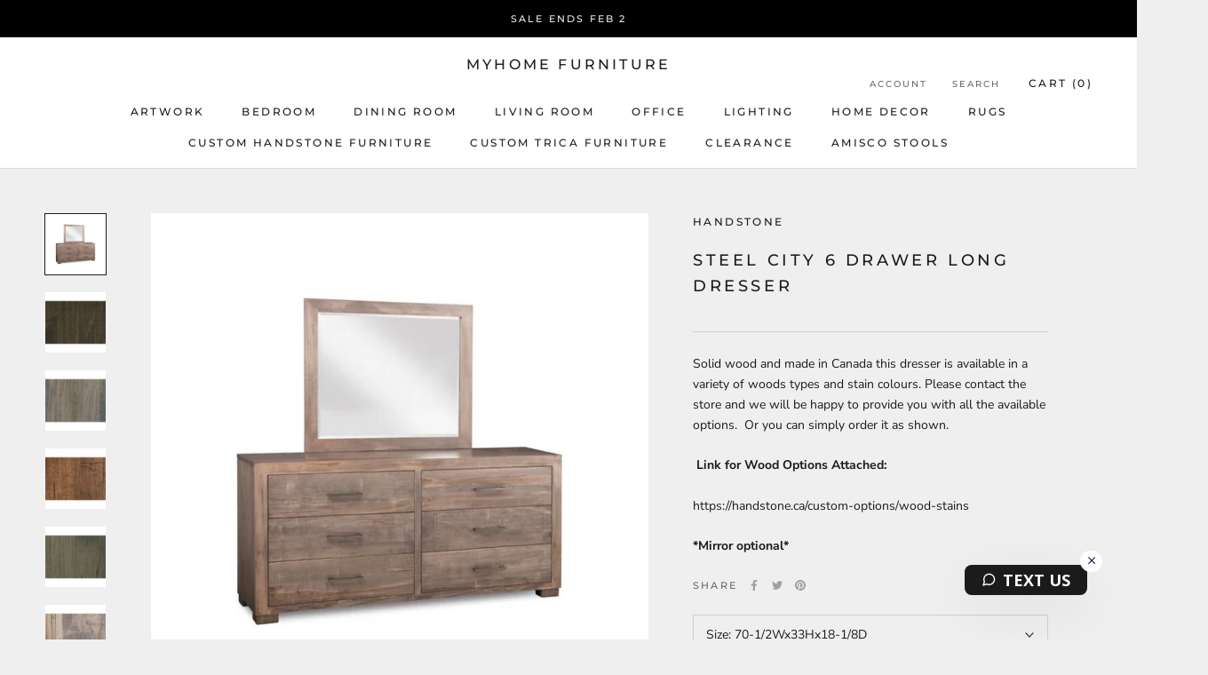

--- FILE ---
content_type: text/html; charset=utf-8
request_url: https://myhome.ca/products/steel-city-6-drawer-long-dresser
body_size: 41838
content:
<!doctype html>

<html class="no-js" lang="en">
  <head>
    <meta charset="utf-8"><title>Steel City 6 Drawer Long Dresser
&ndash; MYHome Furniture</title><meta name="description" content="Solid wood and made in Canada this dresser is available in a variety of woods types and stain colours. Please contact the store and we will be happy to provide you with all the available options.  Or you can simply order it as shown.  Link for Wood Options Attached: https://handstone.ca/custom-options/wood-stains *Mirr"><meta http-equiv="X-UA-Compatible" content="IE=edge,chrome=1">
    <meta name="viewport" content="width=device-width, initial-scale=1.0, height=device-height, minimum-scale=1.0, maximum-scale=1.0">
    <meta name="theme-color" content="">


    <meta name="google-site-verification" content="37cOZqs-XDYXdmHU9oNhZ9A-AwXTkQw7iF0uORgCnpI" />

    <!-- Google Tag Manager -->
<script>(function(w,d,s,l,i){w[l]=w[l]||[];w[l].push({'gtm.start':
new Date().getTime(),event:'gtm.js'});var f=d.getElementsByTagName(s)[0],
j=d.createElement(s),dl=l!='dataLayer'?'&l='+l:'';j.async=true;j.src=
'https://www.googletagmanager.com/gtm.js?id='+i+dl;f.parentNode.insertBefore(j,f);
})(window,document,'script','dataLayer','GTM-5DK2DXK');</script>
<!-- End Google Tag Manager -->



    <link rel="canonical" href="https://myhome.ca/products/steel-city-6-drawer-long-dresser"><link rel="shortcut icon" href="//myhome.ca/cdn/shop/files/favicon-32x32_96x.png?v=1722018737" type="image/png"><meta property="og:type" content="product">
  <meta property="og:title" content="Steel City 6 Drawer Long Dresser"><meta property="og:image" content="http://myhome.ca/cdn/shop/products/sc18l-sc9__large_38e07e26-d81a-4f7d-b459-af55fda956e9.jpg?v=1705944143">
    <meta property="og:image:secure_url" content="https://myhome.ca/cdn/shop/products/sc18l-sc9__large_38e07e26-d81a-4f7d-b459-af55fda956e9.jpg?v=1705944143">
    <meta property="og:image:width" content="800">
    <meta property="og:image:height" content="800"><meta property="product:price:amount" content="0.00">
  <meta property="product:price:currency" content="CAD"><meta property="og:description" content="Solid wood and made in Canada this dresser is available in a variety of woods types and stain colours. Please contact the store and we will be happy to provide you with all the available options.  Or you can simply order it as shown.  Link for Wood Options Attached: https://handstone.ca/custom-options/wood-stains *Mirr"><meta property="og:url" content="https://myhome.ca/products/steel-city-6-drawer-long-dresser">
<meta property="og:site_name" content="MYHome Furniture"><meta name="twitter:card" content="summary"><meta name="twitter:title" content="Steel City 6 Drawer Long Dresser">
  <meta name="twitter:description" content="Solid wood and made in Canada this dresser is available in a variety of woods types and stain colours. Please contact the store and we will be happy to provide you with all the available options.  Or you can simply order it as shown.
 Link for Wood Options Attached:
https://handstone.ca/custom-options/wood-stains
*Mirror optional*">
  <meta name="twitter:image" content="https://myhome.ca/cdn/shop/products/sc18l-sc9__large_38e07e26-d81a-4f7d-b459-af55fda956e9_600x600_crop_center.jpg?v=1705944143">
    <style>
  @font-face {
  font-family: Montserrat;
  font-weight: 500;
  font-style: normal;
  font-display: fallback;
  src: url("//myhome.ca/cdn/fonts/montserrat/montserrat_n5.07ef3781d9c78c8b93c98419da7ad4fbeebb6635.woff2") format("woff2"),
       url("//myhome.ca/cdn/fonts/montserrat/montserrat_n5.adf9b4bd8b0e4f55a0b203cdd84512667e0d5e4d.woff") format("woff");
}

  @font-face {
  font-family: "Nunito Sans";
  font-weight: 400;
  font-style: normal;
  font-display: fallback;
  src: url("//myhome.ca/cdn/fonts/nunito_sans/nunitosans_n4.0276fe080df0ca4e6a22d9cb55aed3ed5ba6b1da.woff2") format("woff2"),
       url("//myhome.ca/cdn/fonts/nunito_sans/nunitosans_n4.b4964bee2f5e7fd9c3826447e73afe2baad607b7.woff") format("woff");
}


  @font-face {
  font-family: "Nunito Sans";
  font-weight: 700;
  font-style: normal;
  font-display: fallback;
  src: url("//myhome.ca/cdn/fonts/nunito_sans/nunitosans_n7.25d963ed46da26098ebeab731e90d8802d989fa5.woff2") format("woff2"),
       url("//myhome.ca/cdn/fonts/nunito_sans/nunitosans_n7.d32e3219b3d2ec82285d3027bd673efc61a996c8.woff") format("woff");
}

  @font-face {
  font-family: "Nunito Sans";
  font-weight: 400;
  font-style: italic;
  font-display: fallback;
  src: url("//myhome.ca/cdn/fonts/nunito_sans/nunitosans_i4.6e408730afac1484cf297c30b0e67c86d17fc586.woff2") format("woff2"),
       url("//myhome.ca/cdn/fonts/nunito_sans/nunitosans_i4.c9b6dcbfa43622b39a5990002775a8381942ae38.woff") format("woff");
}

  @font-face {
  font-family: "Nunito Sans";
  font-weight: 700;
  font-style: italic;
  font-display: fallback;
  src: url("//myhome.ca/cdn/fonts/nunito_sans/nunitosans_i7.8c1124729eec046a321e2424b2acf328c2c12139.woff2") format("woff2"),
       url("//myhome.ca/cdn/fonts/nunito_sans/nunitosans_i7.af4cda04357273e0996d21184432bcb14651a64d.woff") format("woff");
}


  :root {
    --heading-font-family : Montserrat, sans-serif;
    --heading-font-weight : 500;
    --heading-font-style  : normal;

    --text-font-family : "Nunito Sans", sans-serif;
    --text-font-weight : 400;
    --text-font-style  : normal;

    --base-text-font-size   : 14px;
    --default-text-font-size: 14px;--background          : #efefef;
    --background-rgb      : 239, 239, 239;
    --light-background    : #ffffff;
    --light-background-rgb: 255, 255, 255;
    --heading-color       : #1c1b1b;
    --text-color          : #1c1b1b;
    --text-color-rgb      : 28, 27, 27;
    --text-color-light    : #6a6a6a;
    --text-color-light-rgb: 106, 106, 106;
    --link-color          : #6a6a6a;
    --link-color-rgb      : 106, 106, 106;
    --border-color        : #cfcfcf;
    --border-color-rgb    : 207, 207, 207;

    --button-background    : #1c1b1b;
    --button-background-rgb: 28, 27, 27;
    --button-text-color    : #ffffff;

    --header-background       : #ffffff;
    --header-heading-color    : #1c1b1b;
    --header-light-text-color : #6a6a6a;
    --header-border-color     : #dddddd;

    --footer-background    : #ffffff;
    --footer-text-color    : #6a6a6a;
    --footer-heading-color : #1c1b1b;
    --footer-border-color  : #e9e9e9;

    --navigation-background      : #1c1b1b;
    --navigation-background-rgb  : 28, 27, 27;
    --navigation-text-color      : #ffffff;
    --navigation-text-color-light: rgba(255, 255, 255, 0.5);
    --navigation-border-color    : rgba(255, 255, 255, 0.25);

    --newsletter-popup-background     : #1c1b1b;
    --newsletter-popup-text-color     : #ffffff;
    --newsletter-popup-text-color-rgb : 255, 255, 255;

    --secondary-elements-background       : #1c1b1b;
    --secondary-elements-background-rgb   : 28, 27, 27;
    --secondary-elements-text-color       : #ffffff;
    --secondary-elements-text-color-light : rgba(255, 255, 255, 0.5);
    --secondary-elements-border-color     : rgba(255, 255, 255, 0.25);

    --product-sale-price-color    : #f94c43;
    --product-sale-price-color-rgb: 249, 76, 67;
    --product-star-rating: #f6a429;

    /* Shopify related variables */
    --payment-terms-background-color: #efefef;

    /* Products */

    --horizontal-spacing-four-products-per-row: 40px;
        --horizontal-spacing-two-products-per-row : 40px;

    --vertical-spacing-four-products-per-row: 100px;
        --vertical-spacing-two-products-per-row : 125px;

    /* Animation */
    --drawer-transition-timing: cubic-bezier(0.645, 0.045, 0.355, 1);
    --header-base-height: 80px; /* We set a default for browsers that do not support CSS variables */

    /* Cursors */
    --cursor-zoom-in-svg    : url(//myhome.ca/cdn/shop/t/21/assets/cursor-zoom-in.svg?v=170532930330058140181668074565);
    --cursor-zoom-in-2x-svg : url(//myhome.ca/cdn/shop/t/21/assets/cursor-zoom-in-2x.svg?v=56685658183649387561668074565);
  }
</style>

<script>
  // IE11 does not have support for CSS variables, so we have to polyfill them
  if (!(((window || {}).CSS || {}).supports && window.CSS.supports('(--a: 0)'))) {
    const script = document.createElement('script');
    script.type = 'text/javascript';
    script.src = 'https://cdn.jsdelivr.net/npm/css-vars-ponyfill@2';
    script.onload = function() {
      cssVars({});
    };

    document.getElementsByTagName('head')[0].appendChild(script);
  }
</script>

    <script>window.performance && window.performance.mark && window.performance.mark('shopify.content_for_header.start');</script><meta name="google-site-verification" content="nKSFBImPfCoy7WMLEZhiTVu-9ONgPzkV0Y-hmi_Z664">
<meta id="shopify-digital-wallet" name="shopify-digital-wallet" content="/4999807064/digital_wallets/dialog">
<meta name="shopify-checkout-api-token" content="e5a9f6ac4ca14919a9c815a53a28c62e">
<meta id="in-context-paypal-metadata" data-shop-id="4999807064" data-venmo-supported="false" data-environment="production" data-locale="en_US" data-paypal-v4="true" data-currency="CAD">
<link rel="alternate" type="application/json+oembed" href="https://myhome.ca/products/steel-city-6-drawer-long-dresser.oembed">
<script async="async" src="/checkouts/internal/preloads.js?locale=en-CA"></script>
<link rel="preconnect" href="https://shop.app" crossorigin="anonymous">
<script async="async" src="https://shop.app/checkouts/internal/preloads.js?locale=en-CA&shop_id=4999807064" crossorigin="anonymous"></script>
<script id="apple-pay-shop-capabilities" type="application/json">{"shopId":4999807064,"countryCode":"CA","currencyCode":"CAD","merchantCapabilities":["supports3DS"],"merchantId":"gid:\/\/shopify\/Shop\/4999807064","merchantName":"MYHome Furniture","requiredBillingContactFields":["postalAddress","email","phone"],"requiredShippingContactFields":["postalAddress","email","phone"],"shippingType":"shipping","supportedNetworks":["visa","masterCard","amex","discover","interac","jcb"],"total":{"type":"pending","label":"MYHome Furniture","amount":"1.00"},"shopifyPaymentsEnabled":true,"supportsSubscriptions":true}</script>
<script id="shopify-features" type="application/json">{"accessToken":"e5a9f6ac4ca14919a9c815a53a28c62e","betas":["rich-media-storefront-analytics"],"domain":"myhome.ca","predictiveSearch":true,"shopId":4999807064,"locale":"en"}</script>
<script>var Shopify = Shopify || {};
Shopify.shop = "myhomekanata.myshopify.com";
Shopify.locale = "en";
Shopify.currency = {"active":"CAD","rate":"1.0"};
Shopify.country = "CA";
Shopify.theme = {"name":"Copy of Prestige - Handstone Edit","id":122440089688,"schema_name":"Prestige","schema_version":"5.7.1","theme_store_id":855,"role":"main"};
Shopify.theme.handle = "null";
Shopify.theme.style = {"id":null,"handle":null};
Shopify.cdnHost = "myhome.ca/cdn";
Shopify.routes = Shopify.routes || {};
Shopify.routes.root = "/";</script>
<script type="module">!function(o){(o.Shopify=o.Shopify||{}).modules=!0}(window);</script>
<script>!function(o){function n(){var o=[];function n(){o.push(Array.prototype.slice.apply(arguments))}return n.q=o,n}var t=o.Shopify=o.Shopify||{};t.loadFeatures=n(),t.autoloadFeatures=n()}(window);</script>
<script>
  window.ShopifyPay = window.ShopifyPay || {};
  window.ShopifyPay.apiHost = "shop.app\/pay";
  window.ShopifyPay.redirectState = null;
</script>
<script id="shop-js-analytics" type="application/json">{"pageType":"product"}</script>
<script defer="defer" async type="module" src="//myhome.ca/cdn/shopifycloud/shop-js/modules/v2/client.init-shop-cart-sync_C5BV16lS.en.esm.js"></script>
<script defer="defer" async type="module" src="//myhome.ca/cdn/shopifycloud/shop-js/modules/v2/chunk.common_CygWptCX.esm.js"></script>
<script type="module">
  await import("//myhome.ca/cdn/shopifycloud/shop-js/modules/v2/client.init-shop-cart-sync_C5BV16lS.en.esm.js");
await import("//myhome.ca/cdn/shopifycloud/shop-js/modules/v2/chunk.common_CygWptCX.esm.js");

  window.Shopify.SignInWithShop?.initShopCartSync?.({"fedCMEnabled":true,"windoidEnabled":true});

</script>
<script defer="defer" async type="module" src="//myhome.ca/cdn/shopifycloud/shop-js/modules/v2/client.payment-terms_CZxnsJam.en.esm.js"></script>
<script defer="defer" async type="module" src="//myhome.ca/cdn/shopifycloud/shop-js/modules/v2/chunk.common_CygWptCX.esm.js"></script>
<script defer="defer" async type="module" src="//myhome.ca/cdn/shopifycloud/shop-js/modules/v2/chunk.modal_D71HUcav.esm.js"></script>
<script type="module">
  await import("//myhome.ca/cdn/shopifycloud/shop-js/modules/v2/client.payment-terms_CZxnsJam.en.esm.js");
await import("//myhome.ca/cdn/shopifycloud/shop-js/modules/v2/chunk.common_CygWptCX.esm.js");
await import("//myhome.ca/cdn/shopifycloud/shop-js/modules/v2/chunk.modal_D71HUcav.esm.js");

  
</script>
<script>
  window.Shopify = window.Shopify || {};
  if (!window.Shopify.featureAssets) window.Shopify.featureAssets = {};
  window.Shopify.featureAssets['shop-js'] = {"shop-cart-sync":["modules/v2/client.shop-cart-sync_ZFArdW7E.en.esm.js","modules/v2/chunk.common_CygWptCX.esm.js"],"init-fed-cm":["modules/v2/client.init-fed-cm_CmiC4vf6.en.esm.js","modules/v2/chunk.common_CygWptCX.esm.js"],"shop-button":["modules/v2/client.shop-button_tlx5R9nI.en.esm.js","modules/v2/chunk.common_CygWptCX.esm.js"],"shop-cash-offers":["modules/v2/client.shop-cash-offers_DOA2yAJr.en.esm.js","modules/v2/chunk.common_CygWptCX.esm.js","modules/v2/chunk.modal_D71HUcav.esm.js"],"init-windoid":["modules/v2/client.init-windoid_sURxWdc1.en.esm.js","modules/v2/chunk.common_CygWptCX.esm.js"],"shop-toast-manager":["modules/v2/client.shop-toast-manager_ClPi3nE9.en.esm.js","modules/v2/chunk.common_CygWptCX.esm.js"],"init-shop-email-lookup-coordinator":["modules/v2/client.init-shop-email-lookup-coordinator_B8hsDcYM.en.esm.js","modules/v2/chunk.common_CygWptCX.esm.js"],"init-shop-cart-sync":["modules/v2/client.init-shop-cart-sync_C5BV16lS.en.esm.js","modules/v2/chunk.common_CygWptCX.esm.js"],"avatar":["modules/v2/client.avatar_BTnouDA3.en.esm.js"],"pay-button":["modules/v2/client.pay-button_FdsNuTd3.en.esm.js","modules/v2/chunk.common_CygWptCX.esm.js"],"init-customer-accounts":["modules/v2/client.init-customer-accounts_DxDtT_ad.en.esm.js","modules/v2/client.shop-login-button_C5VAVYt1.en.esm.js","modules/v2/chunk.common_CygWptCX.esm.js","modules/v2/chunk.modal_D71HUcav.esm.js"],"init-shop-for-new-customer-accounts":["modules/v2/client.init-shop-for-new-customer-accounts_ChsxoAhi.en.esm.js","modules/v2/client.shop-login-button_C5VAVYt1.en.esm.js","modules/v2/chunk.common_CygWptCX.esm.js","modules/v2/chunk.modal_D71HUcav.esm.js"],"shop-login-button":["modules/v2/client.shop-login-button_C5VAVYt1.en.esm.js","modules/v2/chunk.common_CygWptCX.esm.js","modules/v2/chunk.modal_D71HUcav.esm.js"],"init-customer-accounts-sign-up":["modules/v2/client.init-customer-accounts-sign-up_CPSyQ0Tj.en.esm.js","modules/v2/client.shop-login-button_C5VAVYt1.en.esm.js","modules/v2/chunk.common_CygWptCX.esm.js","modules/v2/chunk.modal_D71HUcav.esm.js"],"shop-follow-button":["modules/v2/client.shop-follow-button_Cva4Ekp9.en.esm.js","modules/v2/chunk.common_CygWptCX.esm.js","modules/v2/chunk.modal_D71HUcav.esm.js"],"checkout-modal":["modules/v2/client.checkout-modal_BPM8l0SH.en.esm.js","modules/v2/chunk.common_CygWptCX.esm.js","modules/v2/chunk.modal_D71HUcav.esm.js"],"lead-capture":["modules/v2/client.lead-capture_Bi8yE_yS.en.esm.js","modules/v2/chunk.common_CygWptCX.esm.js","modules/v2/chunk.modal_D71HUcav.esm.js"],"shop-login":["modules/v2/client.shop-login_D6lNrXab.en.esm.js","modules/v2/chunk.common_CygWptCX.esm.js","modules/v2/chunk.modal_D71HUcav.esm.js"],"payment-terms":["modules/v2/client.payment-terms_CZxnsJam.en.esm.js","modules/v2/chunk.common_CygWptCX.esm.js","modules/v2/chunk.modal_D71HUcav.esm.js"]};
</script>
<script>(function() {
  var isLoaded = false;
  function asyncLoad() {
    if (isLoaded) return;
    isLoaded = true;
    var urls = ["https:\/\/a.mailmunch.co\/widgets\/site-754409-b8738cfbae376e77d992afee6a832c6502f7d649.js?shop=myhomekanata.myshopify.com","https:\/\/chimpstatic.com\/mcjs-connected\/js\/users\/ab24204fd76ab4eb2f0e2a225\/f93555a39ebbe09c7e6a18631.js?shop=myhomekanata.myshopify.com","https:\/\/cdn.s3.pop-convert.com\/pcjs.production.min.js?unique_id=myhomekanata.myshopify.com\u0026shop=myhomekanata.myshopify.com","https:\/\/script.pop-convert.com\/new-micro\/production.pc.min.js?unique_id=myhomekanata.myshopify.com\u0026shop=myhomekanata.myshopify.com","https:\/\/a.mailmunch.co\/widgets\/site-754409-b8738cfbae376e77d992afee6a832c6502f7d649.js?shop=myhomekanata.myshopify.com"];
    for (var i = 0; i < urls.length; i++) {
      var s = document.createElement('script');
      s.type = 'text/javascript';
      s.async = true;
      s.src = urls[i];
      var x = document.getElementsByTagName('script')[0];
      x.parentNode.insertBefore(s, x);
    }
  };
  if(window.attachEvent) {
    window.attachEvent('onload', asyncLoad);
  } else {
    window.addEventListener('load', asyncLoad, false);
  }
})();</script>
<script id="__st">var __st={"a":4999807064,"offset":-18000,"reqid":"22e8f6a7-102c-4bea-8d93-9750808e12aa-1768809918","pageurl":"myhome.ca\/products\/steel-city-6-drawer-long-dresser","u":"c213b5d51270","p":"product","rtyp":"product","rid":7015398670424};</script>
<script>window.ShopifyPaypalV4VisibilityTracking = true;</script>
<script id="captcha-bootstrap">!function(){'use strict';const t='contact',e='account',n='new_comment',o=[[t,t],['blogs',n],['comments',n],[t,'customer']],c=[[e,'customer_login'],[e,'guest_login'],[e,'recover_customer_password'],[e,'create_customer']],r=t=>t.map((([t,e])=>`form[action*='/${t}']:not([data-nocaptcha='true']) input[name='form_type'][value='${e}']`)).join(','),a=t=>()=>t?[...document.querySelectorAll(t)].map((t=>t.form)):[];function s(){const t=[...o],e=r(t);return a(e)}const i='password',u='form_key',d=['recaptcha-v3-token','g-recaptcha-response','h-captcha-response',i],f=()=>{try{return window.sessionStorage}catch{return}},m='__shopify_v',_=t=>t.elements[u];function p(t,e,n=!1){try{const o=window.sessionStorage,c=JSON.parse(o.getItem(e)),{data:r}=function(t){const{data:e,action:n}=t;return t[m]||n?{data:e,action:n}:{data:t,action:n}}(c);for(const[e,n]of Object.entries(r))t.elements[e]&&(t.elements[e].value=n);n&&o.removeItem(e)}catch(o){console.error('form repopulation failed',{error:o})}}const l='form_type',E='cptcha';function T(t){t.dataset[E]=!0}const w=window,h=w.document,L='Shopify',v='ce_forms',y='captcha';let A=!1;((t,e)=>{const n=(g='f06e6c50-85a8-45c8-87d0-21a2b65856fe',I='https://cdn.shopify.com/shopifycloud/storefront-forms-hcaptcha/ce_storefront_forms_captcha_hcaptcha.v1.5.2.iife.js',D={infoText:'Protected by hCaptcha',privacyText:'Privacy',termsText:'Terms'},(t,e,n)=>{const o=w[L][v],c=o.bindForm;if(c)return c(t,g,e,D).then(n);var r;o.q.push([[t,g,e,D],n]),r=I,A||(h.body.append(Object.assign(h.createElement('script'),{id:'captcha-provider',async:!0,src:r})),A=!0)});var g,I,D;w[L]=w[L]||{},w[L][v]=w[L][v]||{},w[L][v].q=[],w[L][y]=w[L][y]||{},w[L][y].protect=function(t,e){n(t,void 0,e),T(t)},Object.freeze(w[L][y]),function(t,e,n,w,h,L){const[v,y,A,g]=function(t,e,n){const i=e?o:[],u=t?c:[],d=[...i,...u],f=r(d),m=r(i),_=r(d.filter((([t,e])=>n.includes(e))));return[a(f),a(m),a(_),s()]}(w,h,L),I=t=>{const e=t.target;return e instanceof HTMLFormElement?e:e&&e.form},D=t=>v().includes(t);t.addEventListener('submit',(t=>{const e=I(t);if(!e)return;const n=D(e)&&!e.dataset.hcaptchaBound&&!e.dataset.recaptchaBound,o=_(e),c=g().includes(e)&&(!o||!o.value);(n||c)&&t.preventDefault(),c&&!n&&(function(t){try{if(!f())return;!function(t){const e=f();if(!e)return;const n=_(t);if(!n)return;const o=n.value;o&&e.removeItem(o)}(t);const e=Array.from(Array(32),(()=>Math.random().toString(36)[2])).join('');!function(t,e){_(t)||t.append(Object.assign(document.createElement('input'),{type:'hidden',name:u})),t.elements[u].value=e}(t,e),function(t,e){const n=f();if(!n)return;const o=[...t.querySelectorAll(`input[type='${i}']`)].map((({name:t})=>t)),c=[...d,...o],r={};for(const[a,s]of new FormData(t).entries())c.includes(a)||(r[a]=s);n.setItem(e,JSON.stringify({[m]:1,action:t.action,data:r}))}(t,e)}catch(e){console.error('failed to persist form',e)}}(e),e.submit())}));const S=(t,e)=>{t&&!t.dataset[E]&&(n(t,e.some((e=>e===t))),T(t))};for(const o of['focusin','change'])t.addEventListener(o,(t=>{const e=I(t);D(e)&&S(e,y())}));const B=e.get('form_key'),M=e.get(l),P=B&&M;t.addEventListener('DOMContentLoaded',(()=>{const t=y();if(P)for(const e of t)e.elements[l].value===M&&p(e,B);[...new Set([...A(),...v().filter((t=>'true'===t.dataset.shopifyCaptcha))])].forEach((e=>S(e,t)))}))}(h,new URLSearchParams(w.location.search),n,t,e,['guest_login'])})(!0,!0)}();</script>
<script integrity="sha256-4kQ18oKyAcykRKYeNunJcIwy7WH5gtpwJnB7kiuLZ1E=" data-source-attribution="shopify.loadfeatures" defer="defer" src="//myhome.ca/cdn/shopifycloud/storefront/assets/storefront/load_feature-a0a9edcb.js" crossorigin="anonymous"></script>
<script crossorigin="anonymous" defer="defer" src="//myhome.ca/cdn/shopifycloud/storefront/assets/shopify_pay/storefront-65b4c6d7.js?v=20250812"></script>
<script data-source-attribution="shopify.dynamic_checkout.dynamic.init">var Shopify=Shopify||{};Shopify.PaymentButton=Shopify.PaymentButton||{isStorefrontPortableWallets:!0,init:function(){window.Shopify.PaymentButton.init=function(){};var t=document.createElement("script");t.src="https://myhome.ca/cdn/shopifycloud/portable-wallets/latest/portable-wallets.en.js",t.type="module",document.head.appendChild(t)}};
</script>
<script data-source-attribution="shopify.dynamic_checkout.buyer_consent">
  function portableWalletsHideBuyerConsent(e){var t=document.getElementById("shopify-buyer-consent"),n=document.getElementById("shopify-subscription-policy-button");t&&n&&(t.classList.add("hidden"),t.setAttribute("aria-hidden","true"),n.removeEventListener("click",e))}function portableWalletsShowBuyerConsent(e){var t=document.getElementById("shopify-buyer-consent"),n=document.getElementById("shopify-subscription-policy-button");t&&n&&(t.classList.remove("hidden"),t.removeAttribute("aria-hidden"),n.addEventListener("click",e))}window.Shopify?.PaymentButton&&(window.Shopify.PaymentButton.hideBuyerConsent=portableWalletsHideBuyerConsent,window.Shopify.PaymentButton.showBuyerConsent=portableWalletsShowBuyerConsent);
</script>
<script data-source-attribution="shopify.dynamic_checkout.cart.bootstrap">document.addEventListener("DOMContentLoaded",(function(){function t(){return document.querySelector("shopify-accelerated-checkout-cart, shopify-accelerated-checkout")}if(t())Shopify.PaymentButton.init();else{new MutationObserver((function(e,n){t()&&(Shopify.PaymentButton.init(),n.disconnect())})).observe(document.body,{childList:!0,subtree:!0})}}));
</script>
<link id="shopify-accelerated-checkout-styles" rel="stylesheet" media="screen" href="https://myhome.ca/cdn/shopifycloud/portable-wallets/latest/accelerated-checkout-backwards-compat.css" crossorigin="anonymous">
<style id="shopify-accelerated-checkout-cart">
        #shopify-buyer-consent {
  margin-top: 1em;
  display: inline-block;
  width: 100%;
}

#shopify-buyer-consent.hidden {
  display: none;
}

#shopify-subscription-policy-button {
  background: none;
  border: none;
  padding: 0;
  text-decoration: underline;
  font-size: inherit;
  cursor: pointer;
}

#shopify-subscription-policy-button::before {
  box-shadow: none;
}

      </style>

<script>window.performance && window.performance.mark && window.performance.mark('shopify.content_for_header.end');</script>

    <link rel="stylesheet" href="//myhome.ca/cdn/shop/t/21/assets/theme.css?v=124977811569830417981668074565">

    <script>// This allows to expose several variables to the global scope, to be used in scripts
      window.theme = {
        pageType: "product",
        moneyFormat: "${{amount}}",
        moneyWithCurrencyFormat: "${{amount}} CAD",
        currencyCodeEnabled: false,
        productImageSize: "natural",
        searchMode: "product,article",
        showPageTransition: false,
        showElementStaggering: true,
        showImageZooming: true
      };

      window.routes = {
        rootUrl: "\/",
        rootUrlWithoutSlash: '',
        cartUrl: "\/cart",
        cartAddUrl: "\/cart\/add",
        cartChangeUrl: "\/cart\/change",
        searchUrl: "\/search",
        productRecommendationsUrl: "\/recommendations\/products"
      };

      window.languages = {
        cartAddNote: "Add Order Note",
        cartEditNote: "Edit Order Note",
        productImageLoadingError: "This image could not be loaded. Please try to reload the page.",
        productFormAddToCart: "Add to cart",
        productFormUnavailable: "Unavailable",
        productFormSoldOut: "Sold Out",
        shippingEstimatorOneResult: "1 option available:",
        shippingEstimatorMoreResults: "{{count}} options available:",
        shippingEstimatorNoResults: "No shipping could be found"
      };

      window.lazySizesConfig = {
        loadHidden: false,
        hFac: 0.5,
        expFactor: 2,
        ricTimeout: 150,
        lazyClass: 'Image--lazyLoad',
        loadingClass: 'Image--lazyLoading',
        loadedClass: 'Image--lazyLoaded'
      };

      document.documentElement.className = document.documentElement.className.replace('no-js', 'js');
      document.documentElement.style.setProperty('--window-height', window.innerHeight + 'px');

      // We do a quick detection of some features (we could use Modernizr but for so little...)
      (function() {
        document.documentElement.className += ((window.CSS && window.CSS.supports('(position: sticky) or (position: -webkit-sticky)')) ? ' supports-sticky' : ' no-supports-sticky');
        document.documentElement.className += (window.matchMedia('(-moz-touch-enabled: 1), (hover: none)')).matches ? ' no-supports-hover' : ' supports-hover';
      }());

      
    </script>

    <script src="//myhome.ca/cdn/shop/t/21/assets/lazysizes.min.js?v=174358363404432586981668074565" async></script><script src="//myhome.ca/cdn/shop/t/21/assets/libs.min.js?v=26178543184394469741668074565" defer></script>
    <script src="//myhome.ca/cdn/shop/t/21/assets/theme.js?v=136432947336758271551668074565" defer></script>
    <script src="//myhome.ca/cdn/shop/t/21/assets/custom.js?v=183944157590872491501668074565" defer></script>

    <script>
      (function () {
        window.onpageshow = function() {
          if (window.theme.showPageTransition) {
            var pageTransition = document.querySelector('.PageTransition');

            if (pageTransition) {
              pageTransition.style.visibility = 'visible';
              pageTransition.style.opacity = '0';
            }
          }

          // When the page is loaded from the cache, we have to reload the cart content
          document.documentElement.dispatchEvent(new CustomEvent('cart:refresh', {
            bubbles: true
          }));
        };
      })();
    </script>

    
  <script type="application/ld+json">
  {
    "@context": "http://schema.org",
    "@type": "Product",
    "offers": [{
          "@type": "Offer",
          "name": "70-1\/2Wx33Hx18-1\/8D \/ Wood: Brushwork Maples \/ Buffalo",
          "availability":"https://schema.org/InStock",
          "price": 0.0,
          "priceCurrency": "CAD",
          "priceValidUntil": "2026-01-29","url": "/products/steel-city-6-drawer-long-dresser?variant=39860438696024"
        },
{
          "@type": "Offer",
          "name": "70-1\/2Wx33Hx18-1\/8D \/ Wood: Brushwork Maples \/ Flint",
          "availability":"https://schema.org/InStock",
          "price": 0.0,
          "priceCurrency": "CAD",
          "priceValidUntil": "2026-01-29","url": "/products/steel-city-6-drawer-long-dresser?variant=39860438728792"
        },
{
          "@type": "Offer",
          "name": "70-1\/2Wx33Hx18-1\/8D \/ Wood: Brushwork Maples \/ Mocha",
          "availability":"https://schema.org/InStock",
          "price": 0.0,
          "priceCurrency": "CAD",
          "priceValidUntil": "2026-01-29","url": "/products/steel-city-6-drawer-long-dresser?variant=39860438761560"
        },
{
          "@type": "Offer",
          "name": "70-1\/2Wx33Hx18-1\/8D \/ Wood: Brushwork Maples \/ Moonlight",
          "availability":"https://schema.org/InStock",
          "price": 0.0,
          "priceCurrency": "CAD",
          "priceValidUntil": "2026-01-29","url": "/products/steel-city-6-drawer-long-dresser?variant=39860438794328"
        },
{
          "@type": "Offer",
          "name": "70-1\/2Wx33Hx18-1\/8D \/ Wood: Brushwork Maples \/ Oyster",
          "availability":"https://schema.org/InStock",
          "price": 0.0,
          "priceCurrency": "CAD",
          "priceValidUntil": "2026-01-29","url": "/products/steel-city-6-drawer-long-dresser?variant=39860438827096"
        },
{
          "@type": "Offer",
          "name": "70-1\/2Wx33Hx18-1\/8D \/ Wood: Brushwork Maples \/ Peppercorn",
          "availability":"https://schema.org/InStock",
          "price": 0.0,
          "priceCurrency": "CAD",
          "priceValidUntil": "2026-01-29","url": "/products/steel-city-6-drawer-long-dresser?variant=39860438859864"
        },
{
          "@type": "Offer",
          "name": "70-1\/2Wx33Hx18-1\/8D \/ Wood: Brushwork Maples \/ Saddle",
          "availability":"https://schema.org/InStock",
          "price": 0.0,
          "priceCurrency": "CAD",
          "priceValidUntil": "2026-01-29","url": "/products/steel-city-6-drawer-long-dresser?variant=39860438892632"
        },
{
          "@type": "Offer",
          "name": "70-1\/2Wx33Hx18-1\/8D \/ Wood: Brushwork Maples \/ Wheat",
          "availability":"https://schema.org/InStock",
          "price": 0.0,
          "priceCurrency": "CAD",
          "priceValidUntil": "2026-01-29","url": "/products/steel-city-6-drawer-long-dresser?variant=39860438925400"
        }
],
    "brand": {
      "name": "Handstone"
    },
    "name": "Steel City 6 Drawer Long Dresser",
    "description": "Solid wood and made in Canada this dresser is available in a variety of woods types and stain colours. Please contact the store and we will be happy to provide you with all the available options.  Or you can simply order it as shown.\n Link for Wood Options Attached:\nhttps:\/\/handstone.ca\/custom-options\/wood-stains\n*Mirror optional*",
    "category": "Dresser",
    "url": "/products/steel-city-6-drawer-long-dresser",
    "sku": null,
    "image": {
      "@type": "ImageObject",
      "url": "https://myhome.ca/cdn/shop/products/sc18l-sc9__large_38e07e26-d81a-4f7d-b459-af55fda956e9_1024x.jpg?v=1705944143",
      "image": "https://myhome.ca/cdn/shop/products/sc18l-sc9__large_38e07e26-d81a-4f7d-b459-af55fda956e9_1024x.jpg?v=1705944143",
      "name": "Steel City 6 Drawer Long Dresser",
      "width": "1024",
      "height": "1024"
    }
  }
  </script>



  <script type="application/ld+json">
  {
    "@context": "http://schema.org",
    "@type": "BreadcrumbList",
  "itemListElement": [{
      "@type": "ListItem",
      "position": 1,
      "name": "Home",
      "item": "https://myhome.ca"
    },{
          "@type": "ListItem",
          "position": 2,
          "name": "Steel City 6 Drawer Long Dresser",
          "item": "https://myhome.ca/products/steel-city-6-drawer-long-dresser"
        }]
  }
  </script>

  <script src="https://cdn.shopify.com/extensions/019a4bd6-5189-7b1b-88e6-ae4214511ca1/vite-vue3-typescript-eslint-prettier-32/assets/main.js" type="text/javascript" defer="defer"></script>
<link href="https://cdn.shopify.com/extensions/019bc6bb-eae9-7145-949c-b5181400e1fd/quantity-x-870/assets/qda-cart-styles.min.css" rel="stylesheet" type="text/css" media="all">
<link href="https://monorail-edge.shopifysvc.com" rel="dns-prefetch">
<script>(function(){if ("sendBeacon" in navigator && "performance" in window) {try {var session_token_from_headers = performance.getEntriesByType('navigation')[0].serverTiming.find(x => x.name == '_s').description;} catch {var session_token_from_headers = undefined;}var session_cookie_matches = document.cookie.match(/_shopify_s=([^;]*)/);var session_token_from_cookie = session_cookie_matches && session_cookie_matches.length === 2 ? session_cookie_matches[1] : "";var session_token = session_token_from_headers || session_token_from_cookie || "";function handle_abandonment_event(e) {var entries = performance.getEntries().filter(function(entry) {return /monorail-edge.shopifysvc.com/.test(entry.name);});if (!window.abandonment_tracked && entries.length === 0) {window.abandonment_tracked = true;var currentMs = Date.now();var navigation_start = performance.timing.navigationStart;var payload = {shop_id: 4999807064,url: window.location.href,navigation_start,duration: currentMs - navigation_start,session_token,page_type: "product"};window.navigator.sendBeacon("https://monorail-edge.shopifysvc.com/v1/produce", JSON.stringify({schema_id: "online_store_buyer_site_abandonment/1.1",payload: payload,metadata: {event_created_at_ms: currentMs,event_sent_at_ms: currentMs}}));}}window.addEventListener('pagehide', handle_abandonment_event);}}());</script>
<script id="web-pixels-manager-setup">(function e(e,d,r,n,o){if(void 0===o&&(o={}),!Boolean(null===(a=null===(i=window.Shopify)||void 0===i?void 0:i.analytics)||void 0===a?void 0:a.replayQueue)){var i,a;window.Shopify=window.Shopify||{};var t=window.Shopify;t.analytics=t.analytics||{};var s=t.analytics;s.replayQueue=[],s.publish=function(e,d,r){return s.replayQueue.push([e,d,r]),!0};try{self.performance.mark("wpm:start")}catch(e){}var l=function(){var e={modern:/Edge?\/(1{2}[4-9]|1[2-9]\d|[2-9]\d{2}|\d{4,})\.\d+(\.\d+|)|Firefox\/(1{2}[4-9]|1[2-9]\d|[2-9]\d{2}|\d{4,})\.\d+(\.\d+|)|Chrom(ium|e)\/(9{2}|\d{3,})\.\d+(\.\d+|)|(Maci|X1{2}).+ Version\/(15\.\d+|(1[6-9]|[2-9]\d|\d{3,})\.\d+)([,.]\d+|)( \(\w+\)|)( Mobile\/\w+|) Safari\/|Chrome.+OPR\/(9{2}|\d{3,})\.\d+\.\d+|(CPU[ +]OS|iPhone[ +]OS|CPU[ +]iPhone|CPU IPhone OS|CPU iPad OS)[ +]+(15[._]\d+|(1[6-9]|[2-9]\d|\d{3,})[._]\d+)([._]\d+|)|Android:?[ /-](13[3-9]|1[4-9]\d|[2-9]\d{2}|\d{4,})(\.\d+|)(\.\d+|)|Android.+Firefox\/(13[5-9]|1[4-9]\d|[2-9]\d{2}|\d{4,})\.\d+(\.\d+|)|Android.+Chrom(ium|e)\/(13[3-9]|1[4-9]\d|[2-9]\d{2}|\d{4,})\.\d+(\.\d+|)|SamsungBrowser\/([2-9]\d|\d{3,})\.\d+/,legacy:/Edge?\/(1[6-9]|[2-9]\d|\d{3,})\.\d+(\.\d+|)|Firefox\/(5[4-9]|[6-9]\d|\d{3,})\.\d+(\.\d+|)|Chrom(ium|e)\/(5[1-9]|[6-9]\d|\d{3,})\.\d+(\.\d+|)([\d.]+$|.*Safari\/(?![\d.]+ Edge\/[\d.]+$))|(Maci|X1{2}).+ Version\/(10\.\d+|(1[1-9]|[2-9]\d|\d{3,})\.\d+)([,.]\d+|)( \(\w+\)|)( Mobile\/\w+|) Safari\/|Chrome.+OPR\/(3[89]|[4-9]\d|\d{3,})\.\d+\.\d+|(CPU[ +]OS|iPhone[ +]OS|CPU[ +]iPhone|CPU IPhone OS|CPU iPad OS)[ +]+(10[._]\d+|(1[1-9]|[2-9]\d|\d{3,})[._]\d+)([._]\d+|)|Android:?[ /-](13[3-9]|1[4-9]\d|[2-9]\d{2}|\d{4,})(\.\d+|)(\.\d+|)|Mobile Safari.+OPR\/([89]\d|\d{3,})\.\d+\.\d+|Android.+Firefox\/(13[5-9]|1[4-9]\d|[2-9]\d{2}|\d{4,})\.\d+(\.\d+|)|Android.+Chrom(ium|e)\/(13[3-9]|1[4-9]\d|[2-9]\d{2}|\d{4,})\.\d+(\.\d+|)|Android.+(UC? ?Browser|UCWEB|U3)[ /]?(15\.([5-9]|\d{2,})|(1[6-9]|[2-9]\d|\d{3,})\.\d+)\.\d+|SamsungBrowser\/(5\.\d+|([6-9]|\d{2,})\.\d+)|Android.+MQ{2}Browser\/(14(\.(9|\d{2,})|)|(1[5-9]|[2-9]\d|\d{3,})(\.\d+|))(\.\d+|)|K[Aa][Ii]OS\/(3\.\d+|([4-9]|\d{2,})\.\d+)(\.\d+|)/},d=e.modern,r=e.legacy,n=navigator.userAgent;return n.match(d)?"modern":n.match(r)?"legacy":"unknown"}(),u="modern"===l?"modern":"legacy",c=(null!=n?n:{modern:"",legacy:""})[u],f=function(e){return[e.baseUrl,"/wpm","/b",e.hashVersion,"modern"===e.buildTarget?"m":"l",".js"].join("")}({baseUrl:d,hashVersion:r,buildTarget:u}),m=function(e){var d=e.version,r=e.bundleTarget,n=e.surface,o=e.pageUrl,i=e.monorailEndpoint;return{emit:function(e){var a=e.status,t=e.errorMsg,s=(new Date).getTime(),l=JSON.stringify({metadata:{event_sent_at_ms:s},events:[{schema_id:"web_pixels_manager_load/3.1",payload:{version:d,bundle_target:r,page_url:o,status:a,surface:n,error_msg:t},metadata:{event_created_at_ms:s}}]});if(!i)return console&&console.warn&&console.warn("[Web Pixels Manager] No Monorail endpoint provided, skipping logging."),!1;try{return self.navigator.sendBeacon.bind(self.navigator)(i,l)}catch(e){}var u=new XMLHttpRequest;try{return u.open("POST",i,!0),u.setRequestHeader("Content-Type","text/plain"),u.send(l),!0}catch(e){return console&&console.warn&&console.warn("[Web Pixels Manager] Got an unhandled error while logging to Monorail."),!1}}}}({version:r,bundleTarget:l,surface:e.surface,pageUrl:self.location.href,monorailEndpoint:e.monorailEndpoint});try{o.browserTarget=l,function(e){var d=e.src,r=e.async,n=void 0===r||r,o=e.onload,i=e.onerror,a=e.sri,t=e.scriptDataAttributes,s=void 0===t?{}:t,l=document.createElement("script"),u=document.querySelector("head"),c=document.querySelector("body");if(l.async=n,l.src=d,a&&(l.integrity=a,l.crossOrigin="anonymous"),s)for(var f in s)if(Object.prototype.hasOwnProperty.call(s,f))try{l.dataset[f]=s[f]}catch(e){}if(o&&l.addEventListener("load",o),i&&l.addEventListener("error",i),u)u.appendChild(l);else{if(!c)throw new Error("Did not find a head or body element to append the script");c.appendChild(l)}}({src:f,async:!0,onload:function(){if(!function(){var e,d;return Boolean(null===(d=null===(e=window.Shopify)||void 0===e?void 0:e.analytics)||void 0===d?void 0:d.initialized)}()){var d=window.webPixelsManager.init(e)||void 0;if(d){var r=window.Shopify.analytics;r.replayQueue.forEach((function(e){var r=e[0],n=e[1],o=e[2];d.publishCustomEvent(r,n,o)})),r.replayQueue=[],r.publish=d.publishCustomEvent,r.visitor=d.visitor,r.initialized=!0}}},onerror:function(){return m.emit({status:"failed",errorMsg:"".concat(f," has failed to load")})},sri:function(e){var d=/^sha384-[A-Za-z0-9+/=]+$/;return"string"==typeof e&&d.test(e)}(c)?c:"",scriptDataAttributes:o}),m.emit({status:"loading"})}catch(e){m.emit({status:"failed",errorMsg:(null==e?void 0:e.message)||"Unknown error"})}}})({shopId: 4999807064,storefrontBaseUrl: "https://myhome.ca",extensionsBaseUrl: "https://extensions.shopifycdn.com/cdn/shopifycloud/web-pixels-manager",monorailEndpoint: "https://monorail-edge.shopifysvc.com/unstable/produce_batch",surface: "storefront-renderer",enabledBetaFlags: ["2dca8a86"],webPixelsConfigList: [{"id":"761200953","configuration":"{\"config\":\"{\\\"pixel_id\\\":\\\"G-BP8P9QPK94\\\",\\\"target_country\\\":\\\"CA\\\",\\\"gtag_events\\\":[{\\\"type\\\":\\\"begin_checkout\\\",\\\"action_label\\\":\\\"G-BP8P9QPK94\\\"},{\\\"type\\\":\\\"search\\\",\\\"action_label\\\":\\\"G-BP8P9QPK94\\\"},{\\\"type\\\":\\\"view_item\\\",\\\"action_label\\\":[\\\"G-BP8P9QPK94\\\",\\\"MC-J44JGHHFCW\\\"]},{\\\"type\\\":\\\"purchase\\\",\\\"action_label\\\":[\\\"G-BP8P9QPK94\\\",\\\"MC-J44JGHHFCW\\\"]},{\\\"type\\\":\\\"page_view\\\",\\\"action_label\\\":[\\\"G-BP8P9QPK94\\\",\\\"MC-J44JGHHFCW\\\"]},{\\\"type\\\":\\\"add_payment_info\\\",\\\"action_label\\\":\\\"G-BP8P9QPK94\\\"},{\\\"type\\\":\\\"add_to_cart\\\",\\\"action_label\\\":\\\"G-BP8P9QPK94\\\"}],\\\"enable_monitoring_mode\\\":false}\"}","eventPayloadVersion":"v1","runtimeContext":"OPEN","scriptVersion":"b2a88bafab3e21179ed38636efcd8a93","type":"APP","apiClientId":1780363,"privacyPurposes":[],"dataSharingAdjustments":{"protectedCustomerApprovalScopes":["read_customer_address","read_customer_email","read_customer_name","read_customer_personal_data","read_customer_phone"]}},{"id":"147423545","eventPayloadVersion":"v1","runtimeContext":"LAX","scriptVersion":"1","type":"CUSTOM","privacyPurposes":["ANALYTICS"],"name":"Google Analytics tag (migrated)"},{"id":"shopify-app-pixel","configuration":"{}","eventPayloadVersion":"v1","runtimeContext":"STRICT","scriptVersion":"0450","apiClientId":"shopify-pixel","type":"APP","privacyPurposes":["ANALYTICS","MARKETING"]},{"id":"shopify-custom-pixel","eventPayloadVersion":"v1","runtimeContext":"LAX","scriptVersion":"0450","apiClientId":"shopify-pixel","type":"CUSTOM","privacyPurposes":["ANALYTICS","MARKETING"]}],isMerchantRequest: false,initData: {"shop":{"name":"MYHome Furniture","paymentSettings":{"currencyCode":"CAD"},"myshopifyDomain":"myhomekanata.myshopify.com","countryCode":"CA","storefrontUrl":"https:\/\/myhome.ca"},"customer":null,"cart":null,"checkout":null,"productVariants":[{"price":{"amount":0.0,"currencyCode":"CAD"},"product":{"title":"Steel City 6 Drawer Long Dresser","vendor":"Handstone","id":"7015398670424","untranslatedTitle":"Steel City 6 Drawer Long Dresser","url":"\/products\/steel-city-6-drawer-long-dresser","type":"Dresser"},"id":"39860438696024","image":{"src":"\/\/myhome.ca\/cdn\/shop\/products\/brushwork-buffalo_cc9eb2a4-3d20-4273-8512-0ba278950153.jpg?v=1705944090"},"sku":null,"title":"70-1\/2Wx33Hx18-1\/8D \/ Wood: Brushwork Maples \/ Buffalo","untranslatedTitle":"70-1\/2Wx33Hx18-1\/8D \/ Wood: Brushwork Maples \/ Buffalo"},{"price":{"amount":0.0,"currencyCode":"CAD"},"product":{"title":"Steel City 6 Drawer Long Dresser","vendor":"Handstone","id":"7015398670424","untranslatedTitle":"Steel City 6 Drawer Long Dresser","url":"\/products\/steel-city-6-drawer-long-dresser","type":"Dresser"},"id":"39860438728792","image":{"src":"\/\/myhome.ca\/cdn\/shop\/products\/brushwork_flint_b064ae58-95c9-4577-b5c4-6d59a9b50e1f.jpg?v=1705944072"},"sku":null,"title":"70-1\/2Wx33Hx18-1\/8D \/ Wood: Brushwork Maples \/ Flint","untranslatedTitle":"70-1\/2Wx33Hx18-1\/8D \/ Wood: Brushwork Maples \/ Flint"},{"price":{"amount":0.0,"currencyCode":"CAD"},"product":{"title":"Steel City 6 Drawer Long Dresser","vendor":"Handstone","id":"7015398670424","untranslatedTitle":"Steel City 6 Drawer Long Dresser","url":"\/products\/steel-city-6-drawer-long-dresser","type":"Dresser"},"id":"39860438761560","image":{"src":"\/\/myhome.ca\/cdn\/shop\/products\/brushwork_mocha_36f1a87e-dfbb-4387-83e0-defbcc143da3.jpg?v=1705944073"},"sku":null,"title":"70-1\/2Wx33Hx18-1\/8D \/ Wood: Brushwork Maples \/ Mocha","untranslatedTitle":"70-1\/2Wx33Hx18-1\/8D \/ Wood: Brushwork Maples \/ Mocha"},{"price":{"amount":0.0,"currencyCode":"CAD"},"product":{"title":"Steel City 6 Drawer Long Dresser","vendor":"Handstone","id":"7015398670424","untranslatedTitle":"Steel City 6 Drawer Long Dresser","url":"\/products\/steel-city-6-drawer-long-dresser","type":"Dresser"},"id":"39860438794328","image":{"src":"\/\/myhome.ca\/cdn\/shop\/products\/brushwork-moonlight_1997bac9-cdaa-49a8-a546-3d4cde6f9df7.jpg?v=1705944115"},"sku":null,"title":"70-1\/2Wx33Hx18-1\/8D \/ Wood: Brushwork Maples \/ Moonlight","untranslatedTitle":"70-1\/2Wx33Hx18-1\/8D \/ Wood: Brushwork Maples \/ Moonlight"},{"price":{"amount":0.0,"currencyCode":"CAD"},"product":{"title":"Steel City 6 Drawer Long Dresser","vendor":"Handstone","id":"7015398670424","untranslatedTitle":"Steel City 6 Drawer Long Dresser","url":"\/products\/steel-city-6-drawer-long-dresser","type":"Dresser"},"id":"39860438827096","image":{"src":"\/\/myhome.ca\/cdn\/shop\/products\/brushwork_oyster_eeb2b252-3ba2-4182-9a15-52bf805ba6d6.jpg?v=1705944137"},"sku":null,"title":"70-1\/2Wx33Hx18-1\/8D \/ Wood: Brushwork Maples \/ Oyster","untranslatedTitle":"70-1\/2Wx33Hx18-1\/8D \/ Wood: Brushwork Maples \/ Oyster"},{"price":{"amount":0.0,"currencyCode":"CAD"},"product":{"title":"Steel City 6 Drawer Long Dresser","vendor":"Handstone","id":"7015398670424","untranslatedTitle":"Steel City 6 Drawer Long Dresser","url":"\/products\/steel-city-6-drawer-long-dresser","type":"Dresser"},"id":"39860438859864","image":{"src":"\/\/myhome.ca\/cdn\/shop\/products\/brushwork_peppercorn-2_20c0df09-f4ee-402c-819a-b700b4eb4d9d.jpg?v=1705944075"},"sku":null,"title":"70-1\/2Wx33Hx18-1\/8D \/ Wood: Brushwork Maples \/ Peppercorn","untranslatedTitle":"70-1\/2Wx33Hx18-1\/8D \/ Wood: Brushwork Maples \/ Peppercorn"},{"price":{"amount":0.0,"currencyCode":"CAD"},"product":{"title":"Steel City 6 Drawer Long Dresser","vendor":"Handstone","id":"7015398670424","untranslatedTitle":"Steel City 6 Drawer Long Dresser","url":"\/products\/steel-city-6-drawer-long-dresser","type":"Dresser"},"id":"39860438892632","image":{"src":"\/\/myhome.ca\/cdn\/shop\/products\/brushwork_saddle_88070383-b853-4210-8520-1920ee9032d6.jpg?v=1705944094"},"sku":null,"title":"70-1\/2Wx33Hx18-1\/8D \/ Wood: Brushwork Maples \/ Saddle","untranslatedTitle":"70-1\/2Wx33Hx18-1\/8D \/ Wood: Brushwork Maples \/ Saddle"},{"price":{"amount":0.0,"currencyCode":"CAD"},"product":{"title":"Steel City 6 Drawer Long Dresser","vendor":"Handstone","id":"7015398670424","untranslatedTitle":"Steel City 6 Drawer Long Dresser","url":"\/products\/steel-city-6-drawer-long-dresser","type":"Dresser"},"id":"39860438925400","image":{"src":"\/\/myhome.ca\/cdn\/shop\/products\/brushwork_wheat_6b2026ec-06fd-49a3-8b11-7a5bc3be8376.jpg?v=1705944077"},"sku":null,"title":"70-1\/2Wx33Hx18-1\/8D \/ Wood: Brushwork Maples \/ Wheat","untranslatedTitle":"70-1\/2Wx33Hx18-1\/8D \/ Wood: Brushwork Maples \/ Wheat"}],"purchasingCompany":null},},"https://myhome.ca/cdn","fcfee988w5aeb613cpc8e4bc33m6693e112",{"modern":"","legacy":""},{"shopId":"4999807064","storefrontBaseUrl":"https:\/\/myhome.ca","extensionBaseUrl":"https:\/\/extensions.shopifycdn.com\/cdn\/shopifycloud\/web-pixels-manager","surface":"storefront-renderer","enabledBetaFlags":"[\"2dca8a86\"]","isMerchantRequest":"false","hashVersion":"fcfee988w5aeb613cpc8e4bc33m6693e112","publish":"custom","events":"[[\"page_viewed\",{}],[\"product_viewed\",{\"productVariant\":{\"price\":{\"amount\":0.0,\"currencyCode\":\"CAD\"},\"product\":{\"title\":\"Steel City 6 Drawer Long Dresser\",\"vendor\":\"Handstone\",\"id\":\"7015398670424\",\"untranslatedTitle\":\"Steel City 6 Drawer Long Dresser\",\"url\":\"\/products\/steel-city-6-drawer-long-dresser\",\"type\":\"Dresser\"},\"id\":\"39860438696024\",\"image\":{\"src\":\"\/\/myhome.ca\/cdn\/shop\/products\/brushwork-buffalo_cc9eb2a4-3d20-4273-8512-0ba278950153.jpg?v=1705944090\"},\"sku\":null,\"title\":\"70-1\/2Wx33Hx18-1\/8D \/ Wood: Brushwork Maples \/ Buffalo\",\"untranslatedTitle\":\"70-1\/2Wx33Hx18-1\/8D \/ Wood: Brushwork Maples \/ Buffalo\"}}]]"});</script><script>
  window.ShopifyAnalytics = window.ShopifyAnalytics || {};
  window.ShopifyAnalytics.meta = window.ShopifyAnalytics.meta || {};
  window.ShopifyAnalytics.meta.currency = 'CAD';
  var meta = {"product":{"id":7015398670424,"gid":"gid:\/\/shopify\/Product\/7015398670424","vendor":"Handstone","type":"Dresser","handle":"steel-city-6-drawer-long-dresser","variants":[{"id":39860438696024,"price":0,"name":"Steel City 6 Drawer Long Dresser - 70-1\/2Wx33Hx18-1\/8D \/ Wood: Brushwork Maples \/ Buffalo","public_title":"70-1\/2Wx33Hx18-1\/8D \/ Wood: Brushwork Maples \/ Buffalo","sku":null},{"id":39860438728792,"price":0,"name":"Steel City 6 Drawer Long Dresser - 70-1\/2Wx33Hx18-1\/8D \/ Wood: Brushwork Maples \/ Flint","public_title":"70-1\/2Wx33Hx18-1\/8D \/ Wood: Brushwork Maples \/ Flint","sku":null},{"id":39860438761560,"price":0,"name":"Steel City 6 Drawer Long Dresser - 70-1\/2Wx33Hx18-1\/8D \/ Wood: Brushwork Maples \/ Mocha","public_title":"70-1\/2Wx33Hx18-1\/8D \/ Wood: Brushwork Maples \/ Mocha","sku":null},{"id":39860438794328,"price":0,"name":"Steel City 6 Drawer Long Dresser - 70-1\/2Wx33Hx18-1\/8D \/ Wood: Brushwork Maples \/ Moonlight","public_title":"70-1\/2Wx33Hx18-1\/8D \/ Wood: Brushwork Maples \/ Moonlight","sku":null},{"id":39860438827096,"price":0,"name":"Steel City 6 Drawer Long Dresser - 70-1\/2Wx33Hx18-1\/8D \/ Wood: Brushwork Maples \/ Oyster","public_title":"70-1\/2Wx33Hx18-1\/8D \/ Wood: Brushwork Maples \/ Oyster","sku":null},{"id":39860438859864,"price":0,"name":"Steel City 6 Drawer Long Dresser - 70-1\/2Wx33Hx18-1\/8D \/ Wood: Brushwork Maples \/ Peppercorn","public_title":"70-1\/2Wx33Hx18-1\/8D \/ Wood: Brushwork Maples \/ Peppercorn","sku":null},{"id":39860438892632,"price":0,"name":"Steel City 6 Drawer Long Dresser - 70-1\/2Wx33Hx18-1\/8D \/ Wood: Brushwork Maples \/ Saddle","public_title":"70-1\/2Wx33Hx18-1\/8D \/ Wood: Brushwork Maples \/ Saddle","sku":null},{"id":39860438925400,"price":0,"name":"Steel City 6 Drawer Long Dresser - 70-1\/2Wx33Hx18-1\/8D \/ Wood: Brushwork Maples \/ Wheat","public_title":"70-1\/2Wx33Hx18-1\/8D \/ Wood: Brushwork Maples \/ Wheat","sku":null}],"remote":false},"page":{"pageType":"product","resourceType":"product","resourceId":7015398670424,"requestId":"22e8f6a7-102c-4bea-8d93-9750808e12aa-1768809918"}};
  for (var attr in meta) {
    window.ShopifyAnalytics.meta[attr] = meta[attr];
  }
</script>
<script class="analytics">
  (function () {
    var customDocumentWrite = function(content) {
      var jquery = null;

      if (window.jQuery) {
        jquery = window.jQuery;
      } else if (window.Checkout && window.Checkout.$) {
        jquery = window.Checkout.$;
      }

      if (jquery) {
        jquery('body').append(content);
      }
    };

    var hasLoggedConversion = function(token) {
      if (token) {
        return document.cookie.indexOf('loggedConversion=' + token) !== -1;
      }
      return false;
    }

    var setCookieIfConversion = function(token) {
      if (token) {
        var twoMonthsFromNow = new Date(Date.now());
        twoMonthsFromNow.setMonth(twoMonthsFromNow.getMonth() + 2);

        document.cookie = 'loggedConversion=' + token + '; expires=' + twoMonthsFromNow;
      }
    }

    var trekkie = window.ShopifyAnalytics.lib = window.trekkie = window.trekkie || [];
    if (trekkie.integrations) {
      return;
    }
    trekkie.methods = [
      'identify',
      'page',
      'ready',
      'track',
      'trackForm',
      'trackLink'
    ];
    trekkie.factory = function(method) {
      return function() {
        var args = Array.prototype.slice.call(arguments);
        args.unshift(method);
        trekkie.push(args);
        return trekkie;
      };
    };
    for (var i = 0; i < trekkie.methods.length; i++) {
      var key = trekkie.methods[i];
      trekkie[key] = trekkie.factory(key);
    }
    trekkie.load = function(config) {
      trekkie.config = config || {};
      trekkie.config.initialDocumentCookie = document.cookie;
      var first = document.getElementsByTagName('script')[0];
      var script = document.createElement('script');
      script.type = 'text/javascript';
      script.onerror = function(e) {
        var scriptFallback = document.createElement('script');
        scriptFallback.type = 'text/javascript';
        scriptFallback.onerror = function(error) {
                var Monorail = {
      produce: function produce(monorailDomain, schemaId, payload) {
        var currentMs = new Date().getTime();
        var event = {
          schema_id: schemaId,
          payload: payload,
          metadata: {
            event_created_at_ms: currentMs,
            event_sent_at_ms: currentMs
          }
        };
        return Monorail.sendRequest("https://" + monorailDomain + "/v1/produce", JSON.stringify(event));
      },
      sendRequest: function sendRequest(endpointUrl, payload) {
        // Try the sendBeacon API
        if (window && window.navigator && typeof window.navigator.sendBeacon === 'function' && typeof window.Blob === 'function' && !Monorail.isIos12()) {
          var blobData = new window.Blob([payload], {
            type: 'text/plain'
          });

          if (window.navigator.sendBeacon(endpointUrl, blobData)) {
            return true;
          } // sendBeacon was not successful

        } // XHR beacon

        var xhr = new XMLHttpRequest();

        try {
          xhr.open('POST', endpointUrl);
          xhr.setRequestHeader('Content-Type', 'text/plain');
          xhr.send(payload);
        } catch (e) {
          console.log(e);
        }

        return false;
      },
      isIos12: function isIos12() {
        return window.navigator.userAgent.lastIndexOf('iPhone; CPU iPhone OS 12_') !== -1 || window.navigator.userAgent.lastIndexOf('iPad; CPU OS 12_') !== -1;
      }
    };
    Monorail.produce('monorail-edge.shopifysvc.com',
      'trekkie_storefront_load_errors/1.1',
      {shop_id: 4999807064,
      theme_id: 122440089688,
      app_name: "storefront",
      context_url: window.location.href,
      source_url: "//myhome.ca/cdn/s/trekkie.storefront.cd680fe47e6c39ca5d5df5f0a32d569bc48c0f27.min.js"});

        };
        scriptFallback.async = true;
        scriptFallback.src = '//myhome.ca/cdn/s/trekkie.storefront.cd680fe47e6c39ca5d5df5f0a32d569bc48c0f27.min.js';
        first.parentNode.insertBefore(scriptFallback, first);
      };
      script.async = true;
      script.src = '//myhome.ca/cdn/s/trekkie.storefront.cd680fe47e6c39ca5d5df5f0a32d569bc48c0f27.min.js';
      first.parentNode.insertBefore(script, first);
    };
    trekkie.load(
      {"Trekkie":{"appName":"storefront","development":false,"defaultAttributes":{"shopId":4999807064,"isMerchantRequest":null,"themeId":122440089688,"themeCityHash":"1864003541487957804","contentLanguage":"en","currency":"CAD","eventMetadataId":"9df2b0b9-d8fa-4812-a742-17e3c875f1b7"},"isServerSideCookieWritingEnabled":true,"monorailRegion":"shop_domain","enabledBetaFlags":["65f19447"]},"Session Attribution":{},"S2S":{"facebookCapiEnabled":false,"source":"trekkie-storefront-renderer","apiClientId":580111}}
    );

    var loaded = false;
    trekkie.ready(function() {
      if (loaded) return;
      loaded = true;

      window.ShopifyAnalytics.lib = window.trekkie;

      var originalDocumentWrite = document.write;
      document.write = customDocumentWrite;
      try { window.ShopifyAnalytics.merchantGoogleAnalytics.call(this); } catch(error) {};
      document.write = originalDocumentWrite;

      window.ShopifyAnalytics.lib.page(null,{"pageType":"product","resourceType":"product","resourceId":7015398670424,"requestId":"22e8f6a7-102c-4bea-8d93-9750808e12aa-1768809918","shopifyEmitted":true});

      var match = window.location.pathname.match(/checkouts\/(.+)\/(thank_you|post_purchase)/)
      var token = match? match[1]: undefined;
      if (!hasLoggedConversion(token)) {
        setCookieIfConversion(token);
        window.ShopifyAnalytics.lib.track("Viewed Product",{"currency":"CAD","variantId":39860438696024,"productId":7015398670424,"productGid":"gid:\/\/shopify\/Product\/7015398670424","name":"Steel City 6 Drawer Long Dresser - 70-1\/2Wx33Hx18-1\/8D \/ Wood: Brushwork Maples \/ Buffalo","price":"0.00","sku":null,"brand":"Handstone","variant":"70-1\/2Wx33Hx18-1\/8D \/ Wood: Brushwork Maples \/ Buffalo","category":"Dresser","nonInteraction":true,"remote":false},undefined,undefined,{"shopifyEmitted":true});
      window.ShopifyAnalytics.lib.track("monorail:\/\/trekkie_storefront_viewed_product\/1.1",{"currency":"CAD","variantId":39860438696024,"productId":7015398670424,"productGid":"gid:\/\/shopify\/Product\/7015398670424","name":"Steel City 6 Drawer Long Dresser - 70-1\/2Wx33Hx18-1\/8D \/ Wood: Brushwork Maples \/ Buffalo","price":"0.00","sku":null,"brand":"Handstone","variant":"70-1\/2Wx33Hx18-1\/8D \/ Wood: Brushwork Maples \/ Buffalo","category":"Dresser","nonInteraction":true,"remote":false,"referer":"https:\/\/myhome.ca\/products\/steel-city-6-drawer-long-dresser"});
      }
    });


        var eventsListenerScript = document.createElement('script');
        eventsListenerScript.async = true;
        eventsListenerScript.src = "//myhome.ca/cdn/shopifycloud/storefront/assets/shop_events_listener-3da45d37.js";
        document.getElementsByTagName('head')[0].appendChild(eventsListenerScript);

})();</script>
  <script>
  if (!window.ga || (window.ga && typeof window.ga !== 'function')) {
    window.ga = function ga() {
      (window.ga.q = window.ga.q || []).push(arguments);
      if (window.Shopify && window.Shopify.analytics && typeof window.Shopify.analytics.publish === 'function') {
        window.Shopify.analytics.publish("ga_stub_called", {}, {sendTo: "google_osp_migration"});
      }
      console.error("Shopify's Google Analytics stub called with:", Array.from(arguments), "\nSee https://help.shopify.com/manual/promoting-marketing/pixels/pixel-migration#google for more information.");
    };
    if (window.Shopify && window.Shopify.analytics && typeof window.Shopify.analytics.publish === 'function') {
      window.Shopify.analytics.publish("ga_stub_initialized", {}, {sendTo: "google_osp_migration"});
    }
  }
</script>
<script
  defer
  src="https://myhome.ca/cdn/shopifycloud/perf-kit/shopify-perf-kit-3.0.4.min.js"
  data-application="storefront-renderer"
  data-shop-id="4999807064"
  data-render-region="gcp-us-central1"
  data-page-type="product"
  data-theme-instance-id="122440089688"
  data-theme-name="Prestige"
  data-theme-version="5.7.1"
  data-monorail-region="shop_domain"
  data-resource-timing-sampling-rate="10"
  data-shs="true"
  data-shs-beacon="true"
  data-shs-export-with-fetch="true"
  data-shs-logs-sample-rate="1"
  data-shs-beacon-endpoint="https://myhome.ca/api/collect"
></script>
</head><body class="prestige--v4 features--heading-small features--heading-uppercase features--show-button-transition features--show-image-zooming features--show-element-staggering  template-product"><svg class="u-visually-hidden">
      <linearGradient id="rating-star-gradient-half">
        <stop offset="50%" stop-color="var(--product-star-rating)" />
        <stop offset="50%" stop-color="var(--text-color-light)" />
      </linearGradient>
    </svg>

     <!-- Google Tag Manager (noscript) -->
<noscript><iframe src="https://www.googletagmanager.com/ns.html?id=GTM-5DK2DXK"
height="0" width="0" style="display:none;visibility:hidden"></iframe></noscript>
<!-- End Google Tag Manager (noscript) -->

    <a class="PageSkipLink u-visually-hidden" href="#main">Skip to content</a>
    <span class="LoadingBar"></span>
    <div class="PageOverlay"></div><div id="shopify-section-popup" class="shopify-section"></div>
    <div id="shopify-section-sidebar-menu" class="shopify-section"><section id="sidebar-menu" class="SidebarMenu Drawer Drawer--small Drawer--fromLeft" aria-hidden="true" data-section-id="sidebar-menu" data-section-type="sidebar-menu">
    <header class="Drawer__Header" data-drawer-animated-left>
      <button class="Drawer__Close Icon-Wrapper--clickable" data-action="close-drawer" data-drawer-id="sidebar-menu" aria-label="Close navigation"><svg class="Icon Icon--close " role="presentation" viewBox="0 0 16 14">
      <path d="M15 0L1 14m14 0L1 0" stroke="currentColor" fill="none" fill-rule="evenodd"></path>
    </svg></button>
    </header>

    <div class="Drawer__Content">
      <div class="Drawer__Main" data-drawer-animated-left data-scrollable>
        <div class="Drawer__Container">
          <nav class="SidebarMenu__Nav SidebarMenu__Nav--primary" aria-label="Sidebar navigation"><div class="Collapsible"><button class="Collapsible__Button Heading u-h6" data-action="toggle-collapsible" aria-expanded="false">ARTWORK<span class="Collapsible__Plus"></span>
                  </button>

                  <div class="Collapsible__Inner">
                    <div class="Collapsible__Content"><div class="Collapsible"><a href="/collections/in-store" class="Collapsible__Button Heading Text--subdued Link Link--primary u-h7">Art in Store</a></div><div class="Collapsible"><a href="/collections/animals" class="Collapsible__Button Heading Text--subdued Link Link--primary u-h7">Animals</a></div><div class="Collapsible"><a href="/collections/scapes" class="Collapsible__Button Heading Text--subdued Link Link--primary u-h7">Scapes</a></div><div class="Collapsible"><a href="/collections/maps-and-typography" class="Collapsible__Button Heading Text--subdued Link Link--primary u-h7">Maps and Blueprints</a></div><div class="Collapsible"><a href="/collections/architectural" class="Collapsible__Button Heading Text--subdued Link Link--primary u-h7">Architectural</a></div><div class="Collapsible"><a href="/collections/floral" class="Collapsible__Button Heading Text--subdued Link Link--primary u-h7">Floral &amp; Natural</a></div><div class="Collapsible"><a href="/collections/best-sellers-artwork" class="Collapsible__Button Heading Text--subdued Link Link--primary u-h7">Best Sellers Artwork</a></div><div class="Collapsible"><a href="/collections/canvas" class="Collapsible__Button Heading Text--subdued Link Link--primary u-h7">Art Oversized</a></div><div class="Collapsible"><a href="/collections/landscape-art" class="Collapsible__Button Heading Text--subdued Link Link--primary u-h7">Landscape</a></div><div class="Collapsible"><a href="/collections/square-art" class="Collapsible__Button Heading Text--subdued Link Link--primary u-h7">Square Shaped</a></div><div class="Collapsible"><a href="/collections/vertical-art" class="Collapsible__Button Heading Text--subdued Link Link--primary u-h7">Vertical</a></div><div class="Collapsible"><a href="/collections/clearance-art" class="Collapsible__Button Heading Text--subdued Link Link--primary u-h7">Clearance Art</a></div></div>
                  </div></div><div class="Collapsible"><button class="Collapsible__Button Heading u-h6" data-action="toggle-collapsible" aria-expanded="false">BEDROOM<span class="Collapsible__Plus"></span>
                  </button>

                  <div class="Collapsible__Inner">
                    <div class="Collapsible__Content"><div class="Collapsible"><a href="/collections/bedroom" class="Collapsible__Button Heading Text--subdued Link Link--primary u-h7">ALL BEDROOM</a></div><div class="Collapsible"><button class="Collapsible__Button Heading Text--subdued Link--primary u-h7" data-action="toggle-collapsible" aria-expanded="false">Beds<span class="Collapsible__Plus"></span>
                            </button>

                            <div class="Collapsible__Inner">
                              <div class="Collapsible__Content">
                                <ul class="Linklist Linklist--bordered Linklist--spacingLoose"><li class="Linklist__Item">
                                      <a href="/collections/canopy-beds" class="Text--subdued Link Link--primary">Canopy Beds</a>
                                    </li><li class="Linklist__Item">
                                      <a href="/collections/fabric-beds" class="Text--subdued Link Link--primary">Fabric Beds</a>
                                    </li><li class="Linklist__Item">
                                      <a href="/collections/metal-beds" class="Text--subdued Link Link--primary">Mixed Material Beds</a>
                                    </li><li class="Linklist__Item">
                                      <a href="/collections/storage-beds" class="Text--subdued Link Link--primary">Storage Beds</a>
                                    </li><li class="Linklist__Item">
                                      <a href="/collections/wood-bed" class="Text--subdued Link Link--primary">Wood Beds</a>
                                    </li></ul>
                              </div>
                            </div></div><div class="Collapsible"><button class="Collapsible__Button Heading Text--subdued Link--primary u-h7" data-action="toggle-collapsible" aria-expanded="false">Bedding<span class="Collapsible__Plus"></span>
                            </button>

                            <div class="Collapsible__Inner">
                              <div class="Collapsible__Content">
                                <ul class="Linklist Linklist--bordered Linklist--spacingLoose"><li class="Linklist__Item">
                                      <a href="/collections/sheets" class="Text--subdued Link Link--primary">Sheets</a>
                                    </li><li class="Linklist__Item">
                                      <a href="/collections/quilts" class="Text--subdued Link Link--primary">Quilts</a>
                                    </li><li class="Linklist__Item">
                                      <a href="/collections/duvets-shams" class="Text--subdued Link Link--primary">Duvets &amp; Shams</a>
                                    </li><li class="Linklist__Item">
                                      <a href="/collections/quilts-and-coverlets" class="Text--subdued Link Link--primary">Quilts &amp; Coverlets</a>
                                    </li><li class="Linklist__Item">
                                      <a href="/collections/pillows-and-duvets" class="Text--subdued Link Link--primary">Pillows &amp; Duvets</a>
                                    </li></ul>
                              </div>
                            </div></div><div class="Collapsible"><a href="/collections/ottawa-mattresses" class="Collapsible__Button Heading Text--subdued Link Link--primary u-h7">Mattresses</a></div><div class="Collapsible"><a href="/collections/dressers-1" class="Collapsible__Button Heading Text--subdued Link Link--primary u-h7">Dressers</a></div><div class="Collapsible"><a href="/collections/nightstands-1" class="Collapsible__Button Heading Text--subdued Link Link--primary u-h7">Nightstands</a></div><div class="Collapsible"><a href="/collections/chests-ottawa" class="Collapsible__Button Heading Text--subdued Link Link--primary u-h7">Chests</a></div><div class="Collapsible"><a href="/collections/armoires" class="Collapsible__Button Heading Text--subdued Link Link--primary u-h7">Armoires</a></div></div>
                  </div></div><div class="Collapsible"><button class="Collapsible__Button Heading u-h6" data-action="toggle-collapsible" aria-expanded="false">DINING ROOM<span class="Collapsible__Plus"></span>
                  </button>

                  <div class="Collapsible__Inner">
                    <div class="Collapsible__Content"><div class="Collapsible"><a href="/collections/dining" class="Collapsible__Button Heading Text--subdued Link Link--primary u-h7">All Dining Room</a></div><div class="Collapsible"><a href="/collections/bar-carts" class="Collapsible__Button Heading Text--subdued Link Link--primary u-h7">Bar Carts</a></div><div class="Collapsible"><a href="/collections/buffets-sideboards" class="Collapsible__Button Heading Text--subdued Link Link--primary u-h7">Buffets &amp; Sideboards</a></div><div class="Collapsible"><button class="Collapsible__Button Heading Text--subdued Link--primary u-h7" data-action="toggle-collapsible" aria-expanded="false">Seating<span class="Collapsible__Plus"></span>
                            </button>

                            <div class="Collapsible__Inner">
                              <div class="Collapsible__Content">
                                <ul class="Linklist Linklist--bordered Linklist--spacingLoose"><li class="Linklist__Item">
                                      <a href="/collections/armchairs" class="Text--subdued Link Link--primary">Armchairs</a>
                                    </li><li class="Linklist__Item">
                                      <a href="/collections/bar-counter-stools" class="Text--subdued Link Link--primary">Bar &amp; Counter Stools</a>
                                    </li><li class="Linklist__Item">
                                      <a href="/collections/benches" class="Text--subdued Link Link--primary">Benches</a>
                                    </li><li class="Linklist__Item">
                                      <a href="/collections/dining-chairs" class="Text--subdued Link Link--primary">Dining Chairs</a>
                                    </li><li class="Linklist__Item">
                                      <a href="/collections/swivel-stools-1" class="Text--subdued Link Link--primary">Swivel Stools</a>
                                    </li></ul>
                              </div>
                            </div></div><div class="Collapsible"><button class="Collapsible__Button Heading Text--subdued Link--primary u-h7" data-action="toggle-collapsible" aria-expanded="false">Tables<span class="Collapsible__Plus"></span>
                            </button>

                            <div class="Collapsible__Inner">
                              <div class="Collapsible__Content">
                                <ul class="Linklist Linklist--bordered Linklist--spacingLoose"><li class="Linklist__Item">
                                      <a href="/collections/bar-counter-dining-tables" class="Text--subdued Link Link--primary">Bar &amp; Counter Dining Tables</a>
                                    </li><li class="Linklist__Item">
                                      <a href="/collections/glass-top-dining-tables" class="Text--subdued Link Link--primary">Dining Tables - Glass Top</a>
                                    </li><li class="Linklist__Item">
                                      <a href="/collections/wood-top-dining-tables" class="Text--subdued Link Link--primary">Dining Tables - Wood Top</a>
                                    </li><li class="Linklist__Item">
                                      <a href="/collections/marble-top-dining-tables" class="Text--subdued Link Link--primary">Dining Tables - Marble Top</a>
                                    </li></ul>
                              </div>
                            </div></div></div>
                  </div></div><div class="Collapsible"><button class="Collapsible__Button Heading u-h6" data-action="toggle-collapsible" aria-expanded="false">LIVING ROOM<span class="Collapsible__Plus"></span>
                  </button>

                  <div class="Collapsible__Inner">
                    <div class="Collapsible__Content"><div class="Collapsible"><a href="/collections/living-room" class="Collapsible__Button Heading Text--subdued Link Link--primary u-h7">All Living Room</a></div><div class="Collapsible"><button class="Collapsible__Button Heading Text--subdued Link--primary u-h7" data-action="toggle-collapsible" aria-expanded="false">Fabric Seating<span class="Collapsible__Plus"></span>
                            </button>

                            <div class="Collapsible__Inner">
                              <div class="Collapsible__Content">
                                <ul class="Linklist Linklist--bordered Linklist--spacingLoose"><li class="Linklist__Item">
                                      <a href="/collections/accent-chairs" class="Text--subdued Link Link--primary">Accent Chairs</a>
                                    </li><li class="Linklist__Item">
                                      <a href="/collections/benches" class="Text--subdued Link Link--primary">Benches</a>
                                    </li><li class="Linklist__Item">
                                      <a href="/collections/chaises" class="Text--subdued Link Link--primary">Chaises Lounge</a>
                                    </li><li class="Linklist__Item">
                                      <a href="/collections/ottomans-stools" class="Text--subdued Link Link--primary">Ottomans &amp; Poufs</a>
                                    </li><li class="Linklist__Item">
                                      <a href="/collections/reclining-sofas" class="Text--subdued Link Link--primary">Recliners</a>
                                    </li><li class="Linklist__Item">
                                      <a href="/collections/sectionals" class="Text--subdued Link Link--primary">Sectionals</a>
                                    </li><li class="Linklist__Item">
                                      <a href="/collections/sofas" class="Text--subdued Link Link--primary">Sofas</a>
                                    </li><li class="Linklist__Item">
                                      <a href="/collections/sofa-beds" class="Text--subdued Link Link--primary">Sofa Beds</a>
                                    </li><li class="Linklist__Item">
                                      <a href="/collections/sofa-with-chaise" class="Text--subdued Link Link--primary">Sofa with Chaise</a>
                                    </li><li class="Linklist__Item">
                                      <a href="/collections/swivel-dining-chairs" class="Text--subdued Link Link--primary">Swivel Chairs</a>
                                    </li></ul>
                              </div>
                            </div></div><div class="Collapsible"><button class="Collapsible__Button Heading Text--subdued Link--primary u-h7" data-action="toggle-collapsible" aria-expanded="false">Leather Seating<span class="Collapsible__Plus"></span>
                            </button>

                            <div class="Collapsible__Inner">
                              <div class="Collapsible__Content">
                                <ul class="Linklist Linklist--bordered Linklist--spacingLoose"><li class="Linklist__Item">
                                      <a href="/collections/accent-chairs-1" class="Text--subdued Link Link--primary">Accent Chairs Leather</a>
                                    </li><li class="Linklist__Item">
                                      <a href="/collections/sectionals-1" class="Text--subdued Link Link--primary">Sectionals</a>
                                    </li><li class="Linklist__Item">
                                      <a href="/collections/sofas-1" class="Text--subdued Link Link--primary">Sofas</a>
                                    </li><li class="Linklist__Item">
                                      <a href="/collections/swivel-chair" class="Text--subdued Link Link--primary">Swivel Chairs</a>
                                    </li><li class="Linklist__Item">
                                      <a href="/collections/recliners" class="Text--subdued Link Link--primary">Leather Recliners</a>
                                    </li><li class="Linklist__Item">
                                      <a href="/collections/recliner-sofas" class="Text--subdued Link Link--primary">Recliner Sofas</a>
                                    </li><li class="Linklist__Item">
                                      <a href="/collections/leather-sofa-bed" class="Text--subdued Link Link--primary">Leather Sofa Bed</a>
                                    </li><li class="Linklist__Item">
                                      <a href="/collections/leather-program-1" class="Text--subdued Link Link--primary">Leather Program</a>
                                    </li></ul>
                              </div>
                            </div></div><div class="Collapsible"><button class="Collapsible__Button Heading Text--subdued Link--primary u-h7" data-action="toggle-collapsible" aria-expanded="false">Occasional Tables<span class="Collapsible__Plus"></span>
                            </button>

                            <div class="Collapsible__Inner">
                              <div class="Collapsible__Content">
                                <ul class="Linklist Linklist--bordered Linklist--spacingLoose"><li class="Linklist__Item">
                                      <a href="/collections/coffee-tables" class="Text--subdued Link Link--primary">Coffee Tables</a>
                                    </li><li class="Linklist__Item">
                                      <a href="/collections/console-tables" class="Text--subdued Link Link--primary">Console Tables</a>
                                    </li><li class="Linklist__Item">
                                      <a href="/collections/nesting-tables" class="Text--subdued Link Link--primary">Nesting Tables</a>
                                    </li><li class="Linklist__Item">
                                      <a href="/collections/end-tables" class="Text--subdued Link Link--primary">Side Tables</a>
                                    </li></ul>
                              </div>
                            </div></div><div class="Collapsible"><button class="Collapsible__Button Heading Text--subdued Link--primary u-h7" data-action="toggle-collapsible" aria-expanded="false">Shelvings &amp; Cabinets<span class="Collapsible__Plus"></span>
                            </button>

                            <div class="Collapsible__Inner">
                              <div class="Collapsible__Content">
                                <ul class="Linklist Linklist--bordered Linklist--spacingLoose"><li class="Linklist__Item">
                                      <a href="/collections/bookshelves" class="Text--subdued Link Link--primary">Bookshelves</a>
                                    </li><li class="Linklist__Item">
                                      <a href="/collections/entertainment-media-units" class="Text--subdued Link Link--primary">Media Units</a>
                                    </li><li class="Linklist__Item">
                                      <a href="/collections/cabinets" class="Text--subdued Link Link--primary">Cabinets</a>
                                    </li></ul>
                              </div>
                            </div></div></div>
                  </div></div><div class="Collapsible"><button class="Collapsible__Button Heading u-h6" data-action="toggle-collapsible" aria-expanded="false">OFFICE<span class="Collapsible__Plus"></span>
                  </button>

                  <div class="Collapsible__Inner">
                    <div class="Collapsible__Content"><div class="Collapsible"><a href="/collections/ottawa-home-office-furniture" class="Collapsible__Button Heading Text--subdued Link Link--primary u-h7">ALL HOME OFFICE</a></div><div class="Collapsible"><a href="/collections/bookcases-1" class="Collapsible__Button Heading Text--subdued Link Link--primary u-h7">Bookcases</a></div><div class="Collapsible"><a href="/collections/desks" class="Collapsible__Button Heading Text--subdued Link Link--primary u-h7">Desks</a></div><div class="Collapsible"><a href="/collections/office-chairs" class="Collapsible__Button Heading Text--subdued Link Link--primary u-h7">Office Chairs</a></div><div class="Collapsible"><a href="/collections/task-lamp" class="Collapsible__Button Heading Text--subdued Link Link--primary u-h7">Task Lamp</a></div></div>
                  </div></div><div class="Collapsible"><button class="Collapsible__Button Heading u-h6" data-action="toggle-collapsible" aria-expanded="false">LIGHTING<span class="Collapsible__Plus"></span>
                  </button>

                  <div class="Collapsible__Inner">
                    <div class="Collapsible__Content"><div class="Collapsible"><a href="/collections/lighting" class="Collapsible__Button Heading Text--subdued Link Link--primary u-h7">ALL LIGHTING</a></div><div class="Collapsible"><a href="/collections/table-lamps" class="Collapsible__Button Heading Text--subdued Link Link--primary u-h7">Table Lamps</a></div><div class="Collapsible"><a href="/collections/buffet-lamps" class="Collapsible__Button Heading Text--subdued Link Link--primary u-h7">Buffet Lamps</a></div><div class="Collapsible"><a href="/collections/chandeliers" class="Collapsible__Button Heading Text--subdued Link Link--primary u-h7">Chandeliers &amp; Pendants</a></div><div class="Collapsible"><a href="/collections/floor-lighting" class="Collapsible__Button Heading Text--subdued Link Link--primary u-h7">Floor Lamps</a></div><div class="Collapsible"><a href="/collections/wall-lighting-1" class="Collapsible__Button Heading Text--subdued Link Link--primary u-h7">Sconces</a></div><div class="Collapsible"><a href="/collections/bath-and-vanity" class="Collapsible__Button Heading Text--subdued Link Link--primary u-h7">Bath and Vanity</a></div><div class="Collapsible"><a href="/collections/lamps-in-store" class="Collapsible__Button Heading Text--subdued Link Link--primary u-h7">Lamps in Store</a></div><div class="Collapsible"><a href="/collections/semi-flush" class="Collapsible__Button Heading Text--subdued Link Link--primary u-h7">Semi Flush</a></div></div>
                  </div></div><div class="Collapsible"><button class="Collapsible__Button Heading u-h6" data-action="toggle-collapsible" aria-expanded="false">HOME DECOR<span class="Collapsible__Plus"></span>
                  </button>

                  <div class="Collapsible__Inner">
                    <div class="Collapsible__Content"><div class="Collapsible"><a href="/collections/home-decor" class="Collapsible__Button Heading Text--subdued Link Link--primary u-h7">ALL HOME DECOR</a></div><div class="Collapsible"><a href="https://myhome.ca/collections/christmas-accessories" class="Collapsible__Button Heading Text--subdued Link Link--primary u-h7">Holiday Decor</a></div><div class="Collapsible"><button class="Collapsible__Button Heading Text--subdued Link--primary u-h7" data-action="toggle-collapsible" aria-expanded="false">Accessories<span class="Collapsible__Plus"></span>
                            </button>

                            <div class="Collapsible__Inner">
                              <div class="Collapsible__Content">
                                <ul class="Linklist Linklist--bordered Linklist--spacingLoose"><li class="Linklist__Item">
                                      <a href="/collections/reallite-candles" class="Text--subdued Link Link--primary">Candles</a>
                                    </li><li class="Linklist__Item">
                                      <a href="/collections/planters" class="Text--subdued Link Link--primary">Planters</a>
                                    </li><li class="Linklist__Item">
                                      <a href="/collections/wall-decor-1" class="Text--subdued Link Link--primary">Wall Decor</a>
                                    </li><li class="Linklist__Item">
                                      <a href="/collections/cheeky-bee-candles" class="Text--subdued Link Link--primary">Cheeky Bee Candles</a>
                                    </li></ul>
                              </div>
                            </div></div><div class="Collapsible"><a href="/collections/clocks" class="Collapsible__Button Heading Text--subdued Link Link--primary u-h7">Clocks</a></div><div class="Collapsible"><button class="Collapsible__Button Heading Text--subdued Link--primary u-h7" data-action="toggle-collapsible" aria-expanded="false">Mirrors<span class="Collapsible__Plus"></span>
                            </button>

                            <div class="Collapsible__Inner">
                              <div class="Collapsible__Content">
                                <ul class="Linklist Linklist--bordered Linklist--spacingLoose"><li class="Linklist__Item">
                                      <a href="/collections/arched" class="Text--subdued Link Link--primary">Arched</a>
                                    </li><li class="Linklist__Item">
                                      <a href="/collections/oval" class="Text--subdued Link Link--primary">Oval</a>
                                    </li><li class="Linklist__Item">
                                      <a href="/collections/rectangular" class="Text--subdued Link Link--primary">Rectangular</a>
                                    </li><li class="Linklist__Item">
                                      <a href="/collections/round" class="Text--subdued Link Link--primary">Round</a>
                                    </li><li class="Linklist__Item">
                                      <a href="/collections/other" class="Text--subdued Link Link--primary">Other</a>
                                    </li></ul>
                              </div>
                            </div></div><div class="Collapsible"><button class="Collapsible__Button Heading Text--subdued Link--primary u-h7" data-action="toggle-collapsible" aria-expanded="false">Dog Accessories<span class="Collapsible__Plus"></span>
                            </button>

                            <div class="Collapsible__Inner">
                              <div class="Collapsible__Content">
                                <ul class="Linklist Linklist--bordered Linklist--spacingLoose"><li class="Linklist__Item">
                                      <a href="/collections/dog-beds" class="Text--subdued Link Link--primary">Dog Beds</a>
                                    </li></ul>
                              </div>
                            </div></div><div class="Collapsible"><button class="Collapsible__Button Heading Text--subdued Link--primary u-h7" data-action="toggle-collapsible" aria-expanded="false">Drapery <span class="Collapsible__Plus"></span>
                            </button>

                            <div class="Collapsible__Inner">
                              <div class="Collapsible__Content">
                                <ul class="Linklist Linklist--bordered Linklist--spacingLoose"><li class="Linklist__Item">
                                      <a href="/collections/drapery-panels" class="Text--subdued Link Link--primary">Drapery Panels</a>
                                    </li><li class="Linklist__Item">
                                      <a href="/collections/drapery-hardware" class="Text--subdued Link Link--primary">Drapery Hardware</a>
                                    </li></ul>
                              </div>
                            </div></div><div class="Collapsible"><a href="/collections/toss-pillows" class="Collapsible__Button Heading Text--subdued Link Link--primary u-h7">Toss Pillows</a></div></div>
                  </div></div><div class="Collapsible"><button class="Collapsible__Button Heading u-h6" data-action="toggle-collapsible" aria-expanded="false">RUGS<span class="Collapsible__Plus"></span>
                  </button>

                  <div class="Collapsible__Inner">
                    <div class="Collapsible__Content"><div class="Collapsible"><a href="/collections/rugs" class="Collapsible__Button Heading Text--subdued Link Link--primary u-h7">ALL RUGS</a></div><div class="Collapsible"><a href="/collections/blended-rugs" class="Collapsible__Button Heading Text--subdued Link Link--primary u-h7">Blended Rugs</a></div><div class="Collapsible"><a href="/collections/cotton-rugs" class="Collapsible__Button Heading Text--subdued Link Link--primary u-h7">Cotton Rugs</a></div><div class="Collapsible"><a href="/collections/natural-jute-sisal-rugs" class="Collapsible__Button Heading Text--subdued Link Link--primary u-h7">Natural Jute &amp; Sisal Rugs</a></div><div class="Collapsible"><a href="/collections/outdoor-rugs" class="Collapsible__Button Heading Text--subdued Link Link--primary u-h7">Outdoor Rugs</a></div><div class="Collapsible"><a href="/collections/polyester-polypropylene-rugs" class="Collapsible__Button Heading Text--subdued Link Link--primary u-h7">Polyester &amp; Polypropylene Rugs</a></div><div class="Collapsible"><a href="/collections/wool-rugs" class="Collapsible__Button Heading Text--subdued Link Link--primary u-h7">Wool Rugs</a></div><div class="Collapsible"><a href="/collections/rugs" class="Collapsible__Button Heading Text--subdued Link Link--primary u-h7">Door Mats</a></div><div class="Collapsible"><a href="/collections/washable-rugs" class="Collapsible__Button Heading Text--subdued Link Link--primary u-h7">Washable Rugs </a></div><div class="Collapsible"><a href="/collections/rug-pads" class="Collapsible__Button Heading Text--subdued Link Link--primary u-h7">Rug Pads</a></div></div>
                  </div></div><div class="Collapsible"><button class="Collapsible__Button Heading u-h6" data-action="toggle-collapsible" aria-expanded="false">CUSTOM HANDSTONE FURNITURE<span class="Collapsible__Plus"></span>
                  </button>

                  <div class="Collapsible__Inner">
                    <div class="Collapsible__Content"><div class="Collapsible"><button class="Collapsible__Button Heading Text--subdued Link--primary u-h7" data-action="toggle-collapsible" aria-expanded="false">Custom Dining Room<span class="Collapsible__Plus"></span>
                            </button>

                            <div class="Collapsible__Inner">
                              <div class="Collapsible__Content">
                                <ul class="Linklist Linklist--bordered Linklist--spacingLoose"><li class="Linklist__Item">
                                      <a href="/collections/custom-chairs" class="Text--subdued Link Link--primary">Custom Dining Chairs</a>
                                    </li><li class="Linklist__Item">
                                      <a href="/collections/custom-tables" class="Text--subdued Link Link--primary">Custom Dining Tables</a>
                                    </li><li class="Linklist__Item">
                                      <a href="/collections/custom-furniture" class="Text--subdued Link Link--primary">Custom Sideboards</a>
                                    </li><li class="Linklist__Item">
                                      <a href="/collections/custom-benches" class="Text--subdued Link Link--primary">Custom Benches</a>
                                    </li></ul>
                              </div>
                            </div></div><div class="Collapsible"><button class="Collapsible__Button Heading Text--subdued Link--primary u-h7" data-action="toggle-collapsible" aria-expanded="false">Custom Office <span class="Collapsible__Plus"></span>
                            </button>

                            <div class="Collapsible__Inner">
                              <div class="Collapsible__Content">
                                <ul class="Linklist Linklist--bordered Linklist--spacingLoose"><li class="Linklist__Item">
                                      <a href="/collections/custom-desks" class="Text--subdued Link Link--primary">Custom Desks</a>
                                    </li><li class="Linklist__Item">
                                      <a href="/collections/custom-bookcases" class="Text--subdued Link Link--primary">Custom Bookcases</a>
                                    </li><li class="Linklist__Item">
                                      <a href="/collections/custom-file-cabinets" class="Text--subdued Link Link--primary">Custom File Cabinets</a>
                                    </li><li class="Linklist__Item">
                                      <a href="/collections/custom-office-chairs" class="Text--subdued Link Link--primary">Custom Office Chairs </a>
                                    </li></ul>
                              </div>
                            </div></div><div class="Collapsible"><button class="Collapsible__Button Heading Text--subdued Link--primary u-h7" data-action="toggle-collapsible" aria-expanded="false">Custom Bedroom <span class="Collapsible__Plus"></span>
                            </button>

                            <div class="Collapsible__Inner">
                              <div class="Collapsible__Content">
                                <ul class="Linklist Linklist--bordered Linklist--spacingLoose"><li class="Linklist__Item">
                                      <a href="/collections/custom-beds" class="Text--subdued Link Link--primary">Custom Beds</a>
                                    </li><li class="Linklist__Item">
                                      <a href="/collections/custom-bedroom" class="Text--subdued Link Link--primary">Custom Nightstands</a>
                                    </li><li class="Linklist__Item">
                                      <a href="/collections/custom-dressers" class="Text--subdued Link Link--primary">Custom Dressers</a>
                                    </li><li class="Linklist__Item">
                                      <a href="/collections/custom-bedroom-1" class="Text--subdued Link Link--primary">Custom Storage Beds</a>
                                    </li><li class="Linklist__Item">
                                      <a href="/collections/custom-chests" class="Text--subdued Link Link--primary">Custom Chests</a>
                                    </li></ul>
                              </div>
                            </div></div><div class="Collapsible"><button class="Collapsible__Button Heading Text--subdued Link--primary u-h7" data-action="toggle-collapsible" aria-expanded="false">Custom Living Room <span class="Collapsible__Plus"></span>
                            </button>

                            <div class="Collapsible__Inner">
                              <div class="Collapsible__Content">
                                <ul class="Linklist Linklist--bordered Linklist--spacingLoose"><li class="Linklist__Item">
                                      <a href="/collections/custom-coffee-tables" class="Text--subdued Link Link--primary">Custom Coffee Tables </a>
                                    </li><li class="Linklist__Item">
                                      <a href="/collections/custom-end-tables" class="Text--subdued Link Link--primary">Custom End Tables </a>
                                    </li><li class="Linklist__Item">
                                      <a href="/collections/custom-console-tables" class="Text--subdued Link Link--primary">Custom Console Tables </a>
                                    </li><li class="Linklist__Item">
                                      <a href="/collections/custom-accent-chairs" class="Text--subdued Link Link--primary">Custom Accent Chairs</a>
                                    </li></ul>
                              </div>
                            </div></div><div class="Collapsible"><a href="/collections/custom-media-units" class="Collapsible__Button Heading Text--subdued Link Link--primary u-h7">Custom Media Units</a></div></div>
                  </div></div><div class="Collapsible"><button class="Collapsible__Button Heading u-h6" data-action="toggle-collapsible" aria-expanded="false">Custom Trica Furniture<span class="Collapsible__Plus"></span>
                  </button>

                  <div class="Collapsible__Inner">
                    <div class="Collapsible__Content"><div class="Collapsible"><a href="/collections/trica-swivel-stools" class="Collapsible__Button Heading Text--subdued Link Link--primary u-h7">Trica Swivel Stools</a></div><div class="Collapsible"><a href="/collections/trica-dining-chairs" class="Collapsible__Button Heading Text--subdued Link Link--primary u-h7">Trica Dining Chairs</a></div><div class="Collapsible"><a href="/collections/trica-stationary-stools-1" class="Collapsible__Button Heading Text--subdued Link Link--primary u-h7">Trica Stationary Stools</a></div><div class="Collapsible"><a href="/collections/trica-beds" class="Collapsible__Button Heading Text--subdued Link Link--primary u-h7">Trica Beds</a></div><div class="Collapsible"><a href="/collections/trica-tables" class="Collapsible__Button Heading Text--subdued Link Link--primary u-h7">Trica Tables</a></div><div class="Collapsible"><a href="/collections/trica-media-consoles" class="Collapsible__Button Heading Text--subdued Link Link--primary u-h7">Trica Media Consoles</a></div><div class="Collapsible"><a href="/collections/trica-buffets" class="Collapsible__Button Heading Text--subdued Link Link--primary u-h7">Trica Buffets</a></div><div class="Collapsible"><a href="/collections/trica-benches" class="Collapsible__Button Heading Text--subdued Link Link--primary u-h7">Trica Benches</a></div><div class="Collapsible"><a href="/collections/trica-accents" class="Collapsible__Button Heading Text--subdued Link Link--primary u-h7">Trica Accents</a></div><div class="Collapsible"><a href="/collections/trica-bedroom-storage" class="Collapsible__Button Heading Text--subdued Link Link--primary u-h7">Trica Bedroom Storage</a></div></div>
                  </div></div><div class="Collapsible"><button class="Collapsible__Button Heading u-h6" data-action="toggle-collapsible" aria-expanded="false">Clearance<span class="Collapsible__Plus"></span>
                  </button>

                  <div class="Collapsible__Inner">
                    <div class="Collapsible__Content"><div class="Collapsible"><a href="/collections/clearance-art" class="Collapsible__Button Heading Text--subdued Link Link--primary u-h7">Floor Sample ART</a></div><div class="Collapsible"><a href="/collections/my-market-area-rugs-sale" class="Collapsible__Button Heading Text--subdued Link Link--primary u-h7">Floor Sample AREA RUGS</a></div><div class="Collapsible"><a href="/collections/my-market-bedroom-sale" class="Collapsible__Button Heading Text--subdued Link Link--primary u-h7">Floor Sample BEDROOM</a></div><div class="Collapsible"><a href="/collections/my-market-decor-sale" class="Collapsible__Button Heading Text--subdued Link Link--primary u-h7">Floor Sample DECOR</a></div><div class="Collapsible"><a href="/collections/my-market-dining-sale" class="Collapsible__Button Heading Text--subdued Link Link--primary u-h7">Floor Sample DINING</a></div><div class="Collapsible"><a href="/collections/my-market-home-office-sale" class="Collapsible__Button Heading Text--subdued Link Link--primary u-h7">Floor Sample HOME OFFICE</a></div><div class="Collapsible"><a href="/collections/my-market-lighting-sale" class="Collapsible__Button Heading Text--subdued Link Link--primary u-h7">Floor Sample LIGHTING</a></div><div class="Collapsible"><a href="/collections/my-market-living-room-sale" class="Collapsible__Button Heading Text--subdued Link Link--primary u-h7">Floor Sample LIVING ROOM</a></div></div>
                  </div></div><div class="Collapsible"><a href="/collections/amisco-stools" class="Collapsible__Button Heading Link Link--primary u-h6">Amisco Stools</a></div></nav><nav class="SidebarMenu__Nav SidebarMenu__Nav--secondary">
            <ul class="Linklist Linklist--spacingLoose"><li class="Linklist__Item">
                  <a href="/account" class="Text--subdued Link Link--primary">Account</a>
                </li></ul>
          </nav>
        </div>
      </div></div>
</section>

</div>
<div id="sidebar-cart" class="Drawer Drawer--fromRight" aria-hidden="true" data-section-id="cart" data-section-type="cart" data-section-settings='{
  "type": "drawer",
  "itemCount": 0,
  "drawer": true,
  "hasShippingEstimator": false
}'>
  <div class="Drawer__Header Drawer__Header--bordered Drawer__Container">
      <span class="Drawer__Title Heading u-h4">Cart</span>

      <button class="Drawer__Close Icon-Wrapper--clickable" data-action="close-drawer" data-drawer-id="sidebar-cart" aria-label="Close cart"><svg class="Icon Icon--close " role="presentation" viewBox="0 0 16 14">
      <path d="M15 0L1 14m14 0L1 0" stroke="currentColor" fill="none" fill-rule="evenodd"></path>
    </svg></button>
  </div>

  <form class="Cart Drawer__Content" action="/cart" method="POST" novalidate>
    <div class="Drawer__Main" data-scrollable><p class="Cart__Empty Heading u-h5">Your cart is empty</p></div></form>
</div>
<div class="PageContainer">
      <div id="shopify-section-announcement" class="shopify-section"><section id="section-announcement" data-section-id="announcement" data-section-type="announcement-bar">
      <div class="AnnouncementBar">
        <div class="AnnouncementBar__Wrapper">
          <p class="AnnouncementBar__Content Heading">Sale Ends Feb 2
</p>
        </div>
      </div>
    </section>

    <style>
      #section-announcement {
        background: #000000;
        color: #efefef;
      }
    </style>

    <script>
      document.documentElement.style.setProperty('--announcement-bar-height', document.getElementById('shopify-section-announcement').offsetHeight + 'px');
    </script></div>
      <div id="shopify-section-header" class="shopify-section shopify-section--header"><div id="Search" class="Search" aria-hidden="true">
  <div class="Search__Inner">
    <div class="Search__SearchBar">
      <form action="/search" name="GET" role="search" class="Search__Form">
        <div class="Search__InputIconWrapper">
          <span class="hidden-tablet-and-up"><svg class="Icon Icon--search " role="presentation" viewBox="0 0 18 17">
      <g transform="translate(1 1)" stroke="currentColor" fill="none" fill-rule="evenodd" stroke-linecap="square">
        <path d="M16 16l-5.0752-5.0752"></path>
        <circle cx="6.4" cy="6.4" r="6.4"></circle>
      </g>
    </svg></span>
          <span class="hidden-phone"><svg class="Icon Icon--search-desktop " role="presentation" viewBox="0 0 21 21">
      <g transform="translate(1 1)" stroke="currentColor" stroke-width="2" fill="none" fill-rule="evenodd" stroke-linecap="square">
        <path d="M18 18l-5.7096-5.7096"></path>
        <circle cx="7.2" cy="7.2" r="7.2"></circle>
      </g>
    </svg></span>
        </div>

        <input type="search" class="Search__Input Heading" name="q" autocomplete="off" autocorrect="off" autocapitalize="off" aria-label="Search..." placeholder="Search..." autofocus>
        <input type="hidden" name="type" value="product">
        <input type="hidden" name="options[prefix]" value="last">
      </form>

      <button class="Search__Close Link Link--primary" data-action="close-search" aria-label="Close search"><svg class="Icon Icon--close " role="presentation" viewBox="0 0 16 14">
      <path d="M15 0L1 14m14 0L1 0" stroke="currentColor" fill="none" fill-rule="evenodd"></path>
    </svg></button>
    </div>

    <div class="Search__Results" aria-hidden="true"><div class="PageLayout PageLayout--breakLap">
          <div class="PageLayout__Section"></div>
          <div class="PageLayout__Section PageLayout__Section--secondary"></div>
        </div></div>
  </div>
</div><header id="section-header"
        class="Header Header--inline   "
        data-section-id="header"
        data-section-type="header"
        data-section-settings='{
  "navigationStyle": "inline",
  "hasTransparentHeader": false,
  "isSticky": true
}'
        role="banner">
  <div class="Header__Wrapper">
    <div class="Header__FlexItem Header__FlexItem--fill">
      <button class="Header__Icon Icon-Wrapper Icon-Wrapper--clickable hidden-desk" aria-expanded="false" data-action="open-drawer" data-drawer-id="sidebar-menu" aria-label="Open navigation">
        <span class="hidden-tablet-and-up"><svg class="Icon Icon--nav " role="presentation" viewBox="0 0 20 14">
      <path d="M0 14v-1h20v1H0zm0-7.5h20v1H0v-1zM0 0h20v1H0V0z" fill="currentColor"></path>
    </svg></span>
        <span class="hidden-phone"><svg class="Icon Icon--nav-desktop " role="presentation" viewBox="0 0 24 16">
      <path d="M0 15.985v-2h24v2H0zm0-9h24v2H0v-2zm0-7h24v2H0v-2z" fill="currentColor"></path>
    </svg></span>
      </button><nav class="Header__MainNav hidden-pocket hidden-lap" aria-label="Main navigation">
          <ul class="HorizontalList HorizontalList--spacingExtraLoose"><li class="HorizontalList__Item " aria-haspopup="true">
                <a href="/collections/celadon-art-1" class="Heading u-h6">ARTWORK</a><div class="DropdownMenu" aria-hidden="true">
                    <ul class="Linklist"><li class="Linklist__Item" >
                          <a href="/collections/in-store" class="Link Link--secondary">Art in Store </a></li><li class="Linklist__Item" >
                          <a href="/collections/animals" class="Link Link--secondary">Animals </a></li><li class="Linklist__Item" >
                          <a href="/collections/scapes" class="Link Link--secondary">Scapes </a></li><li class="Linklist__Item" >
                          <a href="/collections/maps-and-typography" class="Link Link--secondary">Maps and Blueprints </a></li><li class="Linklist__Item" >
                          <a href="/collections/architectural" class="Link Link--secondary">Architectural </a></li><li class="Linklist__Item" >
                          <a href="/collections/floral" class="Link Link--secondary">Floral &amp; Natural </a></li><li class="Linklist__Item" >
                          <a href="/collections/best-sellers-artwork" class="Link Link--secondary">Best Sellers Artwork </a></li><li class="Linklist__Item" >
                          <a href="/collections/canvas" class="Link Link--secondary">Art Oversized </a></li><li class="Linklist__Item" >
                          <a href="/collections/landscape-art" class="Link Link--secondary">Landscape </a></li><li class="Linklist__Item" >
                          <a href="/collections/square-art" class="Link Link--secondary">Square Shaped </a></li><li class="Linklist__Item" >
                          <a href="/collections/vertical-art" class="Link Link--secondary">Vertical </a></li><li class="Linklist__Item" >
                          <a href="/collections/clearance-art" class="Link Link--secondary">Clearance Art </a></li></ul>
                  </div></li><li class="HorizontalList__Item " aria-haspopup="true">
                <a href="/collections/bedroom" class="Heading u-h6">BEDROOM</a><div class="DropdownMenu" aria-hidden="true">
                    <ul class="Linklist"><li class="Linklist__Item" >
                          <a href="/collections/bedroom" class="Link Link--secondary">ALL BEDROOM </a></li><li class="Linklist__Item" aria-haspopup="true">
                          <a href="/collections/beds" class="Link Link--secondary">Beds <svg class="Icon Icon--select-arrow-right " role="presentation" viewBox="0 0 11 18">
      <path d="M1.5 1.5l8 7.5-8 7.5" stroke-width="2" stroke="currentColor" fill="none" fill-rule="evenodd" stroke-linecap="square"></path>
    </svg></a><div class="DropdownMenu" aria-hidden="true">
                              <ul class="Linklist"><li class="Linklist__Item">
                                    <a href="/collections/canopy-beds" class="Link Link--secondary">Canopy Beds</a>
                                  </li><li class="Linklist__Item">
                                    <a href="/collections/fabric-beds" class="Link Link--secondary">Fabric Beds</a>
                                  </li><li class="Linklist__Item">
                                    <a href="/collections/metal-beds" class="Link Link--secondary">Mixed Material Beds</a>
                                  </li><li class="Linklist__Item">
                                    <a href="/collections/storage-beds" class="Link Link--secondary">Storage Beds</a>
                                  </li><li class="Linklist__Item">
                                    <a href="/collections/wood-bed" class="Link Link--secondary">Wood Beds</a>
                                  </li></ul>
                            </div></li><li class="Linklist__Item" aria-haspopup="true">
                          <a href="/collections/bedding" class="Link Link--secondary">Bedding <svg class="Icon Icon--select-arrow-right " role="presentation" viewBox="0 0 11 18">
      <path d="M1.5 1.5l8 7.5-8 7.5" stroke-width="2" stroke="currentColor" fill="none" fill-rule="evenodd" stroke-linecap="square"></path>
    </svg></a><div class="DropdownMenu" aria-hidden="true">
                              <ul class="Linklist"><li class="Linklist__Item">
                                    <a href="/collections/sheets" class="Link Link--secondary">Sheets</a>
                                  </li><li class="Linklist__Item">
                                    <a href="/collections/quilts" class="Link Link--secondary">Quilts</a>
                                  </li><li class="Linklist__Item">
                                    <a href="/collections/duvets-shams" class="Link Link--secondary">Duvets &amp; Shams</a>
                                  </li><li class="Linklist__Item">
                                    <a href="/collections/quilts-and-coverlets" class="Link Link--secondary">Quilts &amp; Coverlets</a>
                                  </li><li class="Linklist__Item">
                                    <a href="/collections/pillows-and-duvets" class="Link Link--secondary">Pillows &amp; Duvets</a>
                                  </li></ul>
                            </div></li><li class="Linklist__Item" >
                          <a href="/collections/ottawa-mattresses" class="Link Link--secondary">Mattresses </a></li><li class="Linklist__Item" >
                          <a href="/collections/dressers-1" class="Link Link--secondary">Dressers </a></li><li class="Linklist__Item" >
                          <a href="/collections/nightstands-1" class="Link Link--secondary">Nightstands </a></li><li class="Linklist__Item" >
                          <a href="/collections/chests-ottawa" class="Link Link--secondary">Chests </a></li><li class="Linklist__Item" >
                          <a href="/collections/armoires" class="Link Link--secondary">Armoires </a></li></ul>
                  </div></li><li class="HorizontalList__Item " aria-haspopup="true">
                <a href="/collections/dining" class="Heading u-h6">DINING ROOM</a><div class="DropdownMenu" aria-hidden="true">
                    <ul class="Linklist"><li class="Linklist__Item" >
                          <a href="/collections/dining" class="Link Link--secondary">All Dining Room </a></li><li class="Linklist__Item" >
                          <a href="/collections/bar-carts" class="Link Link--secondary">Bar Carts </a></li><li class="Linklist__Item" >
                          <a href="/collections/buffets-sideboards" class="Link Link--secondary">Buffets &amp; Sideboards </a></li><li class="Linklist__Item" aria-haspopup="true">
                          <a href="/collections/dining" class="Link Link--secondary">Seating <svg class="Icon Icon--select-arrow-right " role="presentation" viewBox="0 0 11 18">
      <path d="M1.5 1.5l8 7.5-8 7.5" stroke-width="2" stroke="currentColor" fill="none" fill-rule="evenodd" stroke-linecap="square"></path>
    </svg></a><div class="DropdownMenu" aria-hidden="true">
                              <ul class="Linklist"><li class="Linklist__Item">
                                    <a href="/collections/armchairs" class="Link Link--secondary">Armchairs</a>
                                  </li><li class="Linklist__Item">
                                    <a href="/collections/bar-counter-stools" class="Link Link--secondary">Bar &amp; Counter Stools</a>
                                  </li><li class="Linklist__Item">
                                    <a href="/collections/benches" class="Link Link--secondary">Benches</a>
                                  </li><li class="Linklist__Item">
                                    <a href="/collections/dining-chairs" class="Link Link--secondary">Dining Chairs</a>
                                  </li><li class="Linklist__Item">
                                    <a href="/collections/swivel-stools-1" class="Link Link--secondary">Swivel Stools</a>
                                  </li></ul>
                            </div></li><li class="Linklist__Item" aria-haspopup="true">
                          <a href="/collections/wood-top-dining-tables" class="Link Link--secondary">Tables <svg class="Icon Icon--select-arrow-right " role="presentation" viewBox="0 0 11 18">
      <path d="M1.5 1.5l8 7.5-8 7.5" stroke-width="2" stroke="currentColor" fill="none" fill-rule="evenodd" stroke-linecap="square"></path>
    </svg></a><div class="DropdownMenu" aria-hidden="true">
                              <ul class="Linklist"><li class="Linklist__Item">
                                    <a href="/collections/bar-counter-dining-tables" class="Link Link--secondary">Bar &amp; Counter Dining Tables</a>
                                  </li><li class="Linklist__Item">
                                    <a href="/collections/glass-top-dining-tables" class="Link Link--secondary">Dining Tables - Glass Top</a>
                                  </li><li class="Linklist__Item">
                                    <a href="/collections/wood-top-dining-tables" class="Link Link--secondary">Dining Tables - Wood Top</a>
                                  </li><li class="Linklist__Item">
                                    <a href="/collections/marble-top-dining-tables" class="Link Link--secondary">Dining Tables - Marble Top</a>
                                  </li></ul>
                            </div></li></ul>
                  </div></li><li class="HorizontalList__Item " aria-haspopup="true">
                <a href="/collections/living-room" class="Heading u-h6">LIVING ROOM</a><div class="DropdownMenu" aria-hidden="true">
                    <ul class="Linklist"><li class="Linklist__Item" >
                          <a href="/collections/living-room" class="Link Link--secondary">All Living Room </a></li><li class="Linklist__Item" aria-haspopup="true">
                          <a href="/collections/fabric-seating-1" class="Link Link--secondary">Fabric Seating <svg class="Icon Icon--select-arrow-right " role="presentation" viewBox="0 0 11 18">
      <path d="M1.5 1.5l8 7.5-8 7.5" stroke-width="2" stroke="currentColor" fill="none" fill-rule="evenodd" stroke-linecap="square"></path>
    </svg></a><div class="DropdownMenu" aria-hidden="true">
                              <ul class="Linklist"><li class="Linklist__Item">
                                    <a href="/collections/accent-chairs" class="Link Link--secondary">Accent Chairs</a>
                                  </li><li class="Linklist__Item">
                                    <a href="/collections/benches" class="Link Link--secondary">Benches</a>
                                  </li><li class="Linklist__Item">
                                    <a href="/collections/chaises" class="Link Link--secondary">Chaises Lounge</a>
                                  </li><li class="Linklist__Item">
                                    <a href="/collections/ottomans-stools" class="Link Link--secondary">Ottomans &amp; Poufs</a>
                                  </li><li class="Linklist__Item">
                                    <a href="/collections/reclining-sofas" class="Link Link--secondary">Recliners</a>
                                  </li><li class="Linklist__Item">
                                    <a href="/collections/sectionals" class="Link Link--secondary">Sectionals</a>
                                  </li><li class="Linklist__Item">
                                    <a href="/collections/sofas" class="Link Link--secondary">Sofas</a>
                                  </li><li class="Linklist__Item">
                                    <a href="/collections/sofa-beds" class="Link Link--secondary">Sofa Beds</a>
                                  </li><li class="Linklist__Item">
                                    <a href="/collections/sofa-with-chaise" class="Link Link--secondary">Sofa with Chaise</a>
                                  </li><li class="Linklist__Item">
                                    <a href="/collections/swivel-dining-chairs" class="Link Link--secondary">Swivel Chairs</a>
                                  </li></ul>
                            </div></li><li class="Linklist__Item" aria-haspopup="true">
                          <a href="/collections/leather-seating" class="Link Link--secondary">Leather Seating <svg class="Icon Icon--select-arrow-right " role="presentation" viewBox="0 0 11 18">
      <path d="M1.5 1.5l8 7.5-8 7.5" stroke-width="2" stroke="currentColor" fill="none" fill-rule="evenodd" stroke-linecap="square"></path>
    </svg></a><div class="DropdownMenu" aria-hidden="true">
                              <ul class="Linklist"><li class="Linklist__Item">
                                    <a href="/collections/accent-chairs-1" class="Link Link--secondary">Accent Chairs Leather</a>
                                  </li><li class="Linklist__Item">
                                    <a href="/collections/sectionals-1" class="Link Link--secondary">Sectionals</a>
                                  </li><li class="Linklist__Item">
                                    <a href="/collections/sofas-1" class="Link Link--secondary">Sofas</a>
                                  </li><li class="Linklist__Item">
                                    <a href="/collections/swivel-chair" class="Link Link--secondary">Swivel Chairs</a>
                                  </li><li class="Linklist__Item">
                                    <a href="/collections/recliners" class="Link Link--secondary">Leather Recliners</a>
                                  </li><li class="Linklist__Item">
                                    <a href="/collections/recliner-sofas" class="Link Link--secondary">Recliner Sofas</a>
                                  </li><li class="Linklist__Item">
                                    <a href="/collections/leather-sofa-bed" class="Link Link--secondary">Leather Sofa Bed</a>
                                  </li><li class="Linklist__Item">
                                    <a href="/collections/leather-program-1" class="Link Link--secondary">Leather Program</a>
                                  </li></ul>
                            </div></li><li class="Linklist__Item" aria-haspopup="true">
                          <a href="/collections/table" class="Link Link--secondary">Occasional Tables <svg class="Icon Icon--select-arrow-right " role="presentation" viewBox="0 0 11 18">
      <path d="M1.5 1.5l8 7.5-8 7.5" stroke-width="2" stroke="currentColor" fill="none" fill-rule="evenodd" stroke-linecap="square"></path>
    </svg></a><div class="DropdownMenu" aria-hidden="true">
                              <ul class="Linklist"><li class="Linklist__Item">
                                    <a href="/collections/coffee-tables" class="Link Link--secondary">Coffee Tables</a>
                                  </li><li class="Linklist__Item">
                                    <a href="/collections/console-tables" class="Link Link--secondary">Console Tables</a>
                                  </li><li class="Linklist__Item">
                                    <a href="/collections/nesting-tables" class="Link Link--secondary">Nesting Tables</a>
                                  </li><li class="Linklist__Item">
                                    <a href="/collections/end-tables" class="Link Link--secondary">Side Tables</a>
                                  </li></ul>
                            </div></li><li class="Linklist__Item" aria-haspopup="true">
                          <a href="/collections/shelvings-cabinets" class="Link Link--secondary">Shelvings &amp; Cabinets <svg class="Icon Icon--select-arrow-right " role="presentation" viewBox="0 0 11 18">
      <path d="M1.5 1.5l8 7.5-8 7.5" stroke-width="2" stroke="currentColor" fill="none" fill-rule="evenodd" stroke-linecap="square"></path>
    </svg></a><div class="DropdownMenu" aria-hidden="true">
                              <ul class="Linklist"><li class="Linklist__Item">
                                    <a href="/collections/bookshelves" class="Link Link--secondary">Bookshelves</a>
                                  </li><li class="Linklist__Item">
                                    <a href="/collections/entertainment-media-units" class="Link Link--secondary">Media Units</a>
                                  </li><li class="Linklist__Item">
                                    <a href="/collections/cabinets" class="Link Link--secondary">Cabinets</a>
                                  </li></ul>
                            </div></li></ul>
                  </div></li><li class="HorizontalList__Item " aria-haspopup="true">
                <a href="/collections/ottawa-home-office-furniture" class="Heading u-h6">OFFICE</a><div class="DropdownMenu" aria-hidden="true">
                    <ul class="Linklist"><li class="Linklist__Item" >
                          <a href="/collections/ottawa-home-office-furniture" class="Link Link--secondary">ALL HOME OFFICE </a></li><li class="Linklist__Item" >
                          <a href="/collections/bookcases-1" class="Link Link--secondary">Bookcases </a></li><li class="Linklist__Item" >
                          <a href="/collections/desks" class="Link Link--secondary">Desks </a></li><li class="Linklist__Item" >
                          <a href="/collections/office-chairs" class="Link Link--secondary">Office Chairs </a></li><li class="Linklist__Item" >
                          <a href="/collections/task-lamp" class="Link Link--secondary">Task Lamp </a></li></ul>
                  </div></li><li class="HorizontalList__Item " aria-haspopup="true">
                <a href="/collections/lighting" class="Heading u-h6">LIGHTING</a><div class="DropdownMenu" aria-hidden="true">
                    <ul class="Linklist"><li class="Linklist__Item" >
                          <a href="/collections/lighting" class="Link Link--secondary">ALL LIGHTING </a></li><li class="Linklist__Item" >
                          <a href="/collections/table-lamps" class="Link Link--secondary">Table Lamps </a></li><li class="Linklist__Item" >
                          <a href="/collections/buffet-lamps" class="Link Link--secondary">Buffet Lamps </a></li><li class="Linklist__Item" >
                          <a href="/collections/chandeliers" class="Link Link--secondary">Chandeliers &amp; Pendants </a></li><li class="Linklist__Item" >
                          <a href="/collections/floor-lighting" class="Link Link--secondary">Floor Lamps </a></li><li class="Linklist__Item" >
                          <a href="/collections/wall-lighting-1" class="Link Link--secondary">Sconces </a></li><li class="Linklist__Item" >
                          <a href="/collections/bath-and-vanity" class="Link Link--secondary">Bath and Vanity </a></li><li class="Linklist__Item" >
                          <a href="/collections/lamps-in-store" class="Link Link--secondary">Lamps in Store </a></li><li class="Linklist__Item" >
                          <a href="/collections/semi-flush" class="Link Link--secondary">Semi Flush </a></li></ul>
                  </div></li><li class="HorizontalList__Item " aria-haspopup="true">
                <a href="/collections/home-decor" class="Heading u-h6">HOME DECOR</a><div class="DropdownMenu" aria-hidden="true">
                    <ul class="Linklist"><li class="Linklist__Item" >
                          <a href="/collections/home-decor" class="Link Link--secondary">ALL HOME DECOR </a></li><li class="Linklist__Item" >
                          <a href="https://myhome.ca/collections/christmas-accessories" class="Link Link--secondary">Holiday Decor </a></li><li class="Linklist__Item" aria-haspopup="true">
                          <a href="/collections/accessories" class="Link Link--secondary">Accessories <svg class="Icon Icon--select-arrow-right " role="presentation" viewBox="0 0 11 18">
      <path d="M1.5 1.5l8 7.5-8 7.5" stroke-width="2" stroke="currentColor" fill="none" fill-rule="evenodd" stroke-linecap="square"></path>
    </svg></a><div class="DropdownMenu" aria-hidden="true">
                              <ul class="Linklist"><li class="Linklist__Item">
                                    <a href="/collections/reallite-candles" class="Link Link--secondary">Candles</a>
                                  </li><li class="Linklist__Item">
                                    <a href="/collections/planters" class="Link Link--secondary">Planters</a>
                                  </li><li class="Linklist__Item">
                                    <a href="/collections/wall-decor-1" class="Link Link--secondary">Wall Decor</a>
                                  </li><li class="Linklist__Item">
                                    <a href="/collections/cheeky-bee-candles" class="Link Link--secondary">Cheeky Bee Candles</a>
                                  </li></ul>
                            </div></li><li class="Linklist__Item" >
                          <a href="/collections/clocks" class="Link Link--secondary">Clocks </a></li><li class="Linklist__Item" aria-haspopup="true">
                          <a href="/collections/mirrors" class="Link Link--secondary">Mirrors <svg class="Icon Icon--select-arrow-right " role="presentation" viewBox="0 0 11 18">
      <path d="M1.5 1.5l8 7.5-8 7.5" stroke-width="2" stroke="currentColor" fill="none" fill-rule="evenodd" stroke-linecap="square"></path>
    </svg></a><div class="DropdownMenu" aria-hidden="true">
                              <ul class="Linklist"><li class="Linklist__Item">
                                    <a href="/collections/arched" class="Link Link--secondary">Arched</a>
                                  </li><li class="Linklist__Item">
                                    <a href="/collections/oval" class="Link Link--secondary">Oval</a>
                                  </li><li class="Linklist__Item">
                                    <a href="/collections/rectangular" class="Link Link--secondary">Rectangular</a>
                                  </li><li class="Linklist__Item">
                                    <a href="/collections/round" class="Link Link--secondary">Round</a>
                                  </li><li class="Linklist__Item">
                                    <a href="/collections/other" class="Link Link--secondary">Other</a>
                                  </li></ul>
                            </div></li><li class="Linklist__Item" aria-haspopup="true">
                          <a href="/collections/dog-beds" class="Link Link--secondary">Dog Accessories <svg class="Icon Icon--select-arrow-right " role="presentation" viewBox="0 0 11 18">
      <path d="M1.5 1.5l8 7.5-8 7.5" stroke-width="2" stroke="currentColor" fill="none" fill-rule="evenodd" stroke-linecap="square"></path>
    </svg></a><div class="DropdownMenu" aria-hidden="true">
                              <ul class="Linklist"><li class="Linklist__Item">
                                    <a href="/collections/dog-beds" class="Link Link--secondary">Dog Beds</a>
                                  </li></ul>
                            </div></li><li class="Linklist__Item" aria-haspopup="true">
                          <a href="/collections/drapery-panels" class="Link Link--secondary">Drapery  <svg class="Icon Icon--select-arrow-right " role="presentation" viewBox="0 0 11 18">
      <path d="M1.5 1.5l8 7.5-8 7.5" stroke-width="2" stroke="currentColor" fill="none" fill-rule="evenodd" stroke-linecap="square"></path>
    </svg></a><div class="DropdownMenu" aria-hidden="true">
                              <ul class="Linklist"><li class="Linklist__Item">
                                    <a href="/collections/drapery-panels" class="Link Link--secondary">Drapery Panels</a>
                                  </li><li class="Linklist__Item">
                                    <a href="/collections/drapery-hardware" class="Link Link--secondary">Drapery Hardware</a>
                                  </li></ul>
                            </div></li><li class="Linklist__Item" >
                          <a href="/collections/toss-pillows" class="Link Link--secondary">Toss Pillows </a></li></ul>
                  </div></li><li class="HorizontalList__Item " aria-haspopup="true">
                <a href="/collections/rugs" class="Heading u-h6">RUGS</a><div class="DropdownMenu" aria-hidden="true">
                    <ul class="Linklist"><li class="Linklist__Item" >
                          <a href="/collections/rugs" class="Link Link--secondary">ALL RUGS </a></li><li class="Linklist__Item" >
                          <a href="/collections/blended-rugs" class="Link Link--secondary">Blended Rugs </a></li><li class="Linklist__Item" >
                          <a href="/collections/cotton-rugs" class="Link Link--secondary">Cotton Rugs </a></li><li class="Linklist__Item" >
                          <a href="/collections/natural-jute-sisal-rugs" class="Link Link--secondary">Natural Jute &amp; Sisal Rugs </a></li><li class="Linklist__Item" >
                          <a href="/collections/outdoor-rugs" class="Link Link--secondary">Outdoor Rugs </a></li><li class="Linklist__Item" >
                          <a href="/collections/polyester-polypropylene-rugs" class="Link Link--secondary">Polyester &amp; Polypropylene Rugs </a></li><li class="Linklist__Item" >
                          <a href="/collections/wool-rugs" class="Link Link--secondary">Wool Rugs </a></li><li class="Linklist__Item" >
                          <a href="/collections/rugs" class="Link Link--secondary">Door Mats </a></li><li class="Linklist__Item" >
                          <a href="/collections/washable-rugs" class="Link Link--secondary">Washable Rugs  </a></li><li class="Linklist__Item" >
                          <a href="/collections/rug-pads" class="Link Link--secondary">Rug Pads </a></li></ul>
                  </div></li><li class="HorizontalList__Item " aria-haspopup="true">
                <a href="/collections/custom-furniture" class="Heading u-h6">CUSTOM HANDSTONE FURNITURE</a><div class="DropdownMenu" aria-hidden="true">
                    <ul class="Linklist"><li class="Linklist__Item" aria-haspopup="true">
                          <a href="/collections/custom-dining" class="Link Link--secondary">Custom Dining Room <svg class="Icon Icon--select-arrow-right " role="presentation" viewBox="0 0 11 18">
      <path d="M1.5 1.5l8 7.5-8 7.5" stroke-width="2" stroke="currentColor" fill="none" fill-rule="evenodd" stroke-linecap="square"></path>
    </svg></a><div class="DropdownMenu" aria-hidden="true">
                              <ul class="Linklist"><li class="Linklist__Item">
                                    <a href="/collections/custom-chairs" class="Link Link--secondary">Custom Dining Chairs</a>
                                  </li><li class="Linklist__Item">
                                    <a href="/collections/custom-tables" class="Link Link--secondary">Custom Dining Tables</a>
                                  </li><li class="Linklist__Item">
                                    <a href="/collections/custom-furniture" class="Link Link--secondary">Custom Sideboards</a>
                                  </li><li class="Linklist__Item">
                                    <a href="/collections/custom-benches" class="Link Link--secondary">Custom Benches</a>
                                  </li></ul>
                            </div></li><li class="Linklist__Item" aria-haspopup="true">
                          <a href="/collections/custom-office" class="Link Link--secondary">Custom Office  <svg class="Icon Icon--select-arrow-right " role="presentation" viewBox="0 0 11 18">
      <path d="M1.5 1.5l8 7.5-8 7.5" stroke-width="2" stroke="currentColor" fill="none" fill-rule="evenodd" stroke-linecap="square"></path>
    </svg></a><div class="DropdownMenu" aria-hidden="true">
                              <ul class="Linklist"><li class="Linklist__Item">
                                    <a href="/collections/custom-desks" class="Link Link--secondary">Custom Desks</a>
                                  </li><li class="Linklist__Item">
                                    <a href="/collections/custom-bookcases" class="Link Link--secondary">Custom Bookcases</a>
                                  </li><li class="Linklist__Item">
                                    <a href="/collections/custom-file-cabinets" class="Link Link--secondary">Custom File Cabinets</a>
                                  </li><li class="Linklist__Item">
                                    <a href="/collections/custom-office-chairs" class="Link Link--secondary">Custom Office Chairs </a>
                                  </li></ul>
                            </div></li><li class="Linklist__Item" aria-haspopup="true">
                          <a href="/collections/custom-bedroom-1" class="Link Link--secondary">Custom Bedroom  <svg class="Icon Icon--select-arrow-right " role="presentation" viewBox="0 0 11 18">
      <path d="M1.5 1.5l8 7.5-8 7.5" stroke-width="2" stroke="currentColor" fill="none" fill-rule="evenodd" stroke-linecap="square"></path>
    </svg></a><div class="DropdownMenu" aria-hidden="true">
                              <ul class="Linklist"><li class="Linklist__Item">
                                    <a href="/collections/custom-beds" class="Link Link--secondary">Custom Beds</a>
                                  </li><li class="Linklist__Item">
                                    <a href="/collections/custom-bedroom" class="Link Link--secondary">Custom Nightstands</a>
                                  </li><li class="Linklist__Item">
                                    <a href="/collections/custom-dressers" class="Link Link--secondary">Custom Dressers</a>
                                  </li><li class="Linklist__Item">
                                    <a href="/collections/custom-bedroom-1" class="Link Link--secondary">Custom Storage Beds</a>
                                  </li><li class="Linklist__Item">
                                    <a href="/collections/custom-chests" class="Link Link--secondary">Custom Chests</a>
                                  </li></ul>
                            </div></li><li class="Linklist__Item" aria-haspopup="true">
                          <a href="/collections/custom-living-room-tables" class="Link Link--secondary">Custom Living Room  <svg class="Icon Icon--select-arrow-right " role="presentation" viewBox="0 0 11 18">
      <path d="M1.5 1.5l8 7.5-8 7.5" stroke-width="2" stroke="currentColor" fill="none" fill-rule="evenodd" stroke-linecap="square"></path>
    </svg></a><div class="DropdownMenu" aria-hidden="true">
                              <ul class="Linklist"><li class="Linklist__Item">
                                    <a href="/collections/custom-coffee-tables" class="Link Link--secondary">Custom Coffee Tables </a>
                                  </li><li class="Linklist__Item">
                                    <a href="/collections/custom-end-tables" class="Link Link--secondary">Custom End Tables </a>
                                  </li><li class="Linklist__Item">
                                    <a href="/collections/custom-console-tables" class="Link Link--secondary">Custom Console Tables </a>
                                  </li><li class="Linklist__Item">
                                    <a href="/collections/custom-accent-chairs" class="Link Link--secondary">Custom Accent Chairs</a>
                                  </li></ul>
                            </div></li><li class="Linklist__Item" >
                          <a href="/collections/custom-media-units" class="Link Link--secondary">Custom Media Units </a></li></ul>
                  </div></li><li class="HorizontalList__Item " aria-haspopup="true">
                <a href="/collections/trica-furniture" class="Heading u-h6">Custom Trica Furniture</a><div class="DropdownMenu" aria-hidden="true">
                    <ul class="Linklist"><li class="Linklist__Item" >
                          <a href="/collections/trica-swivel-stools" class="Link Link--secondary">Trica Swivel Stools </a></li><li class="Linklist__Item" >
                          <a href="/collections/trica-dining-chairs" class="Link Link--secondary">Trica Dining Chairs </a></li><li class="Linklist__Item" >
                          <a href="/collections/trica-stationary-stools-1" class="Link Link--secondary">Trica Stationary Stools </a></li><li class="Linklist__Item" >
                          <a href="/collections/trica-beds" class="Link Link--secondary">Trica Beds </a></li><li class="Linklist__Item" >
                          <a href="/collections/trica-tables" class="Link Link--secondary">Trica Tables </a></li><li class="Linklist__Item" >
                          <a href="/collections/trica-media-consoles" class="Link Link--secondary">Trica Media Consoles </a></li><li class="Linklist__Item" >
                          <a href="/collections/trica-buffets" class="Link Link--secondary">Trica Buffets </a></li><li class="Linklist__Item" >
                          <a href="/collections/trica-benches" class="Link Link--secondary">Trica Benches </a></li><li class="Linklist__Item" >
                          <a href="/collections/trica-accents" class="Link Link--secondary">Trica Accents </a></li><li class="Linklist__Item" >
                          <a href="/collections/trica-bedroom-storage" class="Link Link--secondary">Trica Bedroom Storage </a></li></ul>
                  </div></li><li class="HorizontalList__Item " aria-haspopup="true">
                <a href="/collections/all-clearance" class="Heading u-h6">Clearance</a><div class="DropdownMenu" aria-hidden="true">
                    <ul class="Linklist"><li class="Linklist__Item" >
                          <a href="/collections/clearance-art" class="Link Link--secondary">Floor Sample ART </a></li><li class="Linklist__Item" >
                          <a href="/collections/my-market-area-rugs-sale" class="Link Link--secondary">Floor Sample AREA RUGS </a></li><li class="Linklist__Item" >
                          <a href="/collections/my-market-bedroom-sale" class="Link Link--secondary">Floor Sample BEDROOM </a></li><li class="Linklist__Item" >
                          <a href="/collections/my-market-decor-sale" class="Link Link--secondary">Floor Sample DECOR </a></li><li class="Linklist__Item" >
                          <a href="/collections/my-market-dining-sale" class="Link Link--secondary">Floor Sample DINING </a></li><li class="Linklist__Item" >
                          <a href="/collections/my-market-home-office-sale" class="Link Link--secondary">Floor Sample HOME OFFICE </a></li><li class="Linklist__Item" >
                          <a href="/collections/my-market-lighting-sale" class="Link Link--secondary">Floor Sample LIGHTING </a></li><li class="Linklist__Item" >
                          <a href="/collections/my-market-living-room-sale" class="Link Link--secondary">Floor Sample LIVING ROOM </a></li></ul>
                  </div></li><li class="HorizontalList__Item " >
                <a href="/collections/amisco-stools" class="Heading u-h6">Amisco Stools<span class="Header__LinkSpacer">Amisco Stools</span></a></li></ul>
        </nav></div><div class="Header__FlexItem Header__FlexItem--logo"><div class="Header__Logo"><a href="/" class="Header__LogoLink"><span class="Heading u-h4">MYHome Furniture</span></a></div></div>

    <div class="Header__FlexItem Header__FlexItem--fill"><nav class="Header__SecondaryNav hidden-phone">
          <ul class="HorizontalList HorizontalList--spacingLoose hidden-pocket hidden-lap"><li class="HorizontalList__Item">
                <a href="/account" class="Heading Link Link--primary Text--subdued u-h8">Account</a>
              </li><li class="HorizontalList__Item">
              <a href="/search" class="Heading Link Link--primary Text--subdued u-h8" data-action="toggle-search">Search</a>
            </li>

            <li class="HorizontalList__Item">
              <a href="/cart" class="Heading u-h6" data-action="open-drawer" data-drawer-id="sidebar-cart" aria-label="Open cart">Cart (<span class="Header__CartCount">0</span>)</a>
            </li>
          </ul>
        </nav><a href="/search" class="Header__Icon Icon-Wrapper Icon-Wrapper--clickable hidden-desk" data-action="toggle-search" aria-label="Search">
        <span class="hidden-tablet-and-up"><svg class="Icon Icon--search " role="presentation" viewBox="0 0 18 17">
      <g transform="translate(1 1)" stroke="currentColor" fill="none" fill-rule="evenodd" stroke-linecap="square">
        <path d="M16 16l-5.0752-5.0752"></path>
        <circle cx="6.4" cy="6.4" r="6.4"></circle>
      </g>
    </svg></span>
        <span class="hidden-phone"><svg class="Icon Icon--search-desktop " role="presentation" viewBox="0 0 21 21">
      <g transform="translate(1 1)" stroke="currentColor" stroke-width="2" fill="none" fill-rule="evenodd" stroke-linecap="square">
        <path d="M18 18l-5.7096-5.7096"></path>
        <circle cx="7.2" cy="7.2" r="7.2"></circle>
      </g>
    </svg></span>
      </a>

      <a href="/cart" class="Header__Icon Icon-Wrapper Icon-Wrapper--clickable hidden-desk" data-action="open-drawer" data-drawer-id="sidebar-cart" aria-expanded="false" aria-label="Open cart">
        <span class="hidden-tablet-and-up"><svg class="Icon Icon--cart " role="presentation" viewBox="0 0 17 20">
      <path d="M0 20V4.995l1 .006v.015l4-.002V4c0-2.484 1.274-4 3.5-4C10.518 0 12 1.48 12 4v1.012l5-.003v.985H1V19h15V6.005h1V20H0zM11 4.49C11 2.267 10.507 1 8.5 1 6.5 1 6 2.27 6 4.49V5l5-.002V4.49z" fill="currentColor"></path>
    </svg></span>
        <span class="hidden-phone"><svg class="Icon Icon--cart-desktop " role="presentation" viewBox="0 0 19 23">
      <path d="M0 22.985V5.995L2 6v.03l17-.014v16.968H0zm17-15H2v13h15v-13zm-5-2.882c0-2.04-.493-3.203-2.5-3.203-2 0-2.5 1.164-2.5 3.203v.912H5V4.647C5 1.19 7.274 0 9.5 0 11.517 0 14 1.354 14 4.647v1.368h-2v-.912z" fill="currentColor"></path>
    </svg></span>
        <span class="Header__CartDot "></span>
      </a>
    </div>
  </div>


</header>

<style>:root {
      --use-sticky-header: 1;
      --use-unsticky-header: 0;
    }

    .shopify-section--header {
      position: -webkit-sticky;
      position: sticky;
    }:root {
      --header-is-not-transparent: 1;
      --header-is-transparent: 0;
    }</style>

<script>
  document.documentElement.style.setProperty('--header-height', document.getElementById('shopify-section-header').offsetHeight + 'px');
</script>

</div>

      <main id="main" role="main">
        <div id="shopify-section-template--14584841961560__main" class="shopify-section shopify-section--bordered"><script>
  // To power the recently viewed products section, we save the ID of the product inside the local storage
  (() => {
    let items = JSON.parse(localStorage.getItem('recentlyViewedProducts') || '[]');

    // We check if the current product already exists, and if it does not, we add it at the start
    if (!items.includes(7015398670424)) {
      items.unshift(7015398670424);
    }

    // Then, we save the current product into the local storage, by keeping only the 8 most recent
    try {
      localStorage.setItem('recentlyViewedProducts', JSON.stringify(items.slice(0, 8)));
    } catch (error) {
      // Do nothing, this may happen in Safari in incognito mode
    }
  })();
</script>

<section class="Product Product--large" data-section-id="template--14584841961560__main" data-section-type="product" data-section-settings='{
  "enableHistoryState": true,
  "templateSuffix": "",
  "showInventoryQuantity": false,
  "showSku": false,
  "stackProductImages": true,
  "showThumbnails": true,
  "enableVideoLooping": false,
  "inventoryQuantityThreshold": 0,
  "showPriceInButton": false,
  "enableImageZoom": true,
  "showPaymentButton": true,
  "useAjaxCart": true
}'>
  <div class="Product__Wrapper"><div class="Product__Gallery Product__Gallery--stack Product__Gallery--withThumbnails">
        <span id="ProductGallery" class="Anchor"></span><div class="Product__ActionList hidden-lap-and-up ">
            <div class="Product__ActionItem hidden-lap-and-up">
          <button class="RoundButton RoundButton--small RoundButton--flat" aria-label="Zoom" data-action="open-product-zoom"><svg class="Icon Icon--plus " role="presentation" viewBox="0 0 16 16">
      <g stroke="currentColor" fill="none" fill-rule="evenodd" stroke-linecap="square">
        <path d="M8,1 L8,15"></path>
        <path d="M1,8 L15,8"></path>
      </g>
    </svg></button>
        </div><div class="Product__ActionItem hidden-lap-and-up">
          <button class="RoundButton RoundButton--small RoundButton--flat" data-action="toggle-social-share" data-animate-bottom aria-expanded="false">
            <span class="RoundButton__PrimaryState"><svg class="Icon Icon--share " role="presentation" viewBox="0 0 24 24">
      <g stroke="currentColor" fill="none" fill-rule="evenodd" stroke-width="1.5">
        <path d="M8.6,10.2 L15.4,6.8"></path>
        <path d="M8.6,13.7 L15.4,17.1"></path>
        <circle stroke-linecap="square" cx="5" cy="12" r="4"></circle>
        <circle stroke-linecap="square" cx="19" cy="5" r="4"></circle>
        <circle stroke-linecap="square" cx="19" cy="19" r="4"></circle>
      </g>
    </svg></span>
            <span class="RoundButton__SecondaryState"><svg class="Icon Icon--close " role="presentation" viewBox="0 0 16 14">
      <path d="M15 0L1 14m14 0L1 0" stroke="currentColor" fill="none" fill-rule="evenodd"></path>
    </svg></span>
          </button><div class="Product__ShareList" aria-hidden="true">
            <a class="Product__ShareItem" href="https://www.facebook.com/sharer.php?u=https://myhome.ca/products/steel-city-6-drawer-long-dresser" target="_blank" rel="noopener"><svg class="Icon Icon--facebook " viewBox="0 0 9 17">
      <path d="M5.842 17V9.246h2.653l.398-3.023h-3.05v-1.93c0-.874.246-1.47 1.526-1.47H9V.118C8.718.082 7.75 0 6.623 0 4.27 0 2.66 1.408 2.66 3.994v2.23H0v3.022h2.66V17h3.182z"></path>
    </svg>Facebook</a>
            <a class="Product__ShareItem" href="https://pinterest.com/pin/create/button/?url=https://myhome.ca/products/steel-city-6-drawer-long-dresser&media=https://myhome.ca/cdn/shop/products/sc18l-sc9__large_38e07e26-d81a-4f7d-b459-af55fda956e9_1024x.jpg?v=1705944143&description=Solid%20wood%20and%20made%20in%20Canada%20this%20dresser%20is%20available%20in%20a%20variety%20of%20woods..." target="_blank" rel="noopener"><svg class="Icon Icon--pinterest " role="presentation" viewBox="0 0 32 32">
      <path d="M16 0q3.25 0 6.208 1.271t5.104 3.417 3.417 5.104T32 16q0 4.333-2.146 8.021t-5.833 5.833T16 32q-2.375 0-4.542-.625 1.208-1.958 1.625-3.458l1.125-4.375q.417.792 1.542 1.396t2.375.604q2.5 0 4.479-1.438t3.063-3.937 1.083-5.625q0-3.708-2.854-6.437t-7.271-2.729q-2.708 0-4.958.917T8.042 8.689t-2.104 3.208-.729 3.479q0 2.167.812 3.792t2.438 2.292q.292.125.5.021t.292-.396q.292-1.042.333-1.292.167-.458-.208-.875-1.083-1.208-1.083-3.125 0-3.167 2.188-5.437t5.729-2.271q3.125 0 4.875 1.708t1.75 4.458q0 2.292-.625 4.229t-1.792 3.104-2.667 1.167q-1.25 0-2.042-.917t-.5-2.167q.167-.583.438-1.5t.458-1.563.354-1.396.167-1.25q0-1.042-.542-1.708t-1.583-.667q-1.292 0-2.167 1.188t-.875 2.979q0 .667.104 1.292t.229.917l.125.292q-1.708 7.417-2.083 8.708-.333 1.583-.25 3.708-4.292-1.917-6.938-5.875T0 16Q0 9.375 4.687 4.688T15.999.001z"></path>
    </svg>Pinterest</a>
            <a class="Product__ShareItem" href="https://twitter.com/share?text=Steel City 6 Drawer Long Dresser&url=https://myhome.ca/products/steel-city-6-drawer-long-dresser" target="_blank" rel="noopener"><svg class="Icon Icon--twitter " role="presentation" viewBox="0 0 32 26">
      <path d="M32 3.077c-1.1748.525-2.4433.8748-3.768 1.031 1.356-.8123 2.3932-2.0995 2.887-3.6305-1.2686.7498-2.6746 1.2997-4.168 1.5934C25.751.796 24.045.0025 22.158.0025c-3.6242 0-6.561 2.937-6.561 6.5612 0 .5124.0562 1.0123.1686 1.4935C10.3104 7.7822 5.474 5.1702 2.237 1.196c-.5624.9687-.8873 2.0997-.8873 3.2994 0 2.2746 1.156 4.2867 2.9182 5.4615-1.075-.0314-2.0872-.3313-2.9745-.8187v.0812c0 3.1806 2.262 5.8363 5.2677 6.4362-.55.15-1.131.2312-1.731.2312-.4248 0-.831-.0438-1.2372-.1188.8374 2.6057 3.262 4.5054 6.13 4.5616-2.2495 1.7622-5.074 2.812-8.1546 2.812-.531 0-1.0498-.0313-1.5684-.0938 2.912 1.8684 6.3613 2.9494 10.0668 2.9494 12.0726 0 18.6776-10.0043 18.6776-18.6776 0-.2874-.0063-.5686-.0188-.8498C30.0066 5.5514 31.119 4.3954 32 3.077z"></path>
    </svg>Twitter</a>
          </div>
        </div>
          </div><div class="Product__SlideshowNav Product__SlideshowNav--thumbnails">
                <div class="Product__SlideshowNavScroller"><a href="#Media21821940007000" data-offset="-25" data-focus-on-click data-media-id="21821940007000" class="Product__SlideshowNavImage AspectRatio is-selected" style="--aspect-ratio: 1.0">
                        <img src="//myhome.ca/cdn/shop/products/sc18l-sc9__large_38e07e26-d81a-4f7d-b459-af55fda956e9_160x.jpg?v=1705944143" alt="Steel City 6 Drawer Long Dresser"></a><a href="#Media21821937549400" data-offset="-25" data-focus-on-click data-media-id="21821937549400" class="Product__SlideshowNavImage AspectRatio " style="--aspect-ratio: 1.0">
                        <img src="//myhome.ca/cdn/shop/products/brushwork-buffalo_cc9eb2a4-3d20-4273-8512-0ba278950153_160x.jpg?v=1705944090" alt="Steel City 6 Drawer Long Dresser"></a><a href="#Media21821937582168" data-offset="-25" data-focus-on-click data-media-id="21821937582168" class="Product__SlideshowNavImage AspectRatio " style="--aspect-ratio: 1.0">
                        <img src="//myhome.ca/cdn/shop/products/brushwork_flint_b064ae58-95c9-4577-b5c4-6d59a9b50e1f_160x.jpg?v=1705944072" alt="Steel City 6 Drawer Long Dresser"></a><a href="#Media21821937614936" data-offset="-25" data-focus-on-click data-media-id="21821937614936" class="Product__SlideshowNavImage AspectRatio " style="--aspect-ratio: 1.0">
                        <img src="//myhome.ca/cdn/shop/products/brushwork_mocha_36f1a87e-dfbb-4387-83e0-defbcc143da3_160x.jpg?v=1705944073" alt="Steel City 6 Drawer Long Dresser"></a><a href="#Media21821937647704" data-offset="-25" data-focus-on-click data-media-id="21821937647704" class="Product__SlideshowNavImage AspectRatio " style="--aspect-ratio: 1.0">
                        <img src="//myhome.ca/cdn/shop/products/brushwork-moonlight_1997bac9-cdaa-49a8-a546-3d4cde6f9df7_160x.jpg?v=1705944115" alt="Steel City 6 Drawer Long Dresser"></a><a href="#Media21821937680472" data-offset="-25" data-focus-on-click data-media-id="21821937680472" class="Product__SlideshowNavImage AspectRatio " style="--aspect-ratio: 1.0">
                        <img src="//myhome.ca/cdn/shop/products/brushwork_oyster_eeb2b252-3ba2-4182-9a15-52bf805ba6d6_160x.jpg?v=1705944137" alt="Steel City 6 Drawer Long Dresser"></a><a href="#Media21821937713240" data-offset="-25" data-focus-on-click data-media-id="21821937713240" class="Product__SlideshowNavImage AspectRatio " style="--aspect-ratio: 1.0">
                        <img src="//myhome.ca/cdn/shop/products/brushwork_peppercorn-2_20c0df09-f4ee-402c-819a-b700b4eb4d9d_160x.jpg?v=1705944075" alt="Steel City 6 Drawer Long Dresser"></a><a href="#Media21821937746008" data-offset="-25" data-focus-on-click data-media-id="21821937746008" class="Product__SlideshowNavImage AspectRatio " style="--aspect-ratio: 1.0">
                        <img src="//myhome.ca/cdn/shop/products/brushwork_saddle_88070383-b853-4210-8520-1920ee9032d6_160x.jpg?v=1705944094" alt="Steel City 6 Drawer Long Dresser"></a><a href="#Media21821937778776" data-offset="-25" data-focus-on-click data-media-id="21821937778776" class="Product__SlideshowNavImage AspectRatio " style="--aspect-ratio: 1.0">
                        <img src="//myhome.ca/cdn/shop/products/brushwork_wheat_6b2026ec-06fd-49a3-8b11-7a5bc3be8376_160x.jpg?v=1705944077" alt="Steel City 6 Drawer Long Dresser"></a></div>
              </div><div class="Product__SlideshowNav Product__SlideshowNav--dots">
                <div class="Product__SlideshowNavScroller"><a href="#Media21821940007000" data-offset="-25" data-focus-on-click class="Product__SlideshowNavDot is-selected"></a><a href="#Media21821937549400" data-offset="-25" data-focus-on-click class="Product__SlideshowNavDot "></a><a href="#Media21821937582168" data-offset="-25" data-focus-on-click class="Product__SlideshowNavDot "></a><a href="#Media21821937614936" data-offset="-25" data-focus-on-click class="Product__SlideshowNavDot "></a><a href="#Media21821937647704" data-offset="-25" data-focus-on-click class="Product__SlideshowNavDot "></a><a href="#Media21821937680472" data-offset="-25" data-focus-on-click class="Product__SlideshowNavDot "></a><a href="#Media21821937713240" data-offset="-25" data-focus-on-click class="Product__SlideshowNavDot "></a><a href="#Media21821937746008" data-offset="-25" data-focus-on-click class="Product__SlideshowNavDot "></a><a href="#Media21821937778776" data-offset="-25" data-focus-on-click class="Product__SlideshowNavDot "></a></div>
              </div><div class="Product__Slideshow Product__Slideshow--zoomable Carousel" data-flickity-config='{
          "prevNextButtons": false,
          "pageDots": false,
          "adaptiveHeight": true,
          "watchCSS": true,
          "dragThreshold": 8,
          "initialIndex": 0,
          "arrowShape": {"x0": 20, "x1": 60, "y1": 40, "x2": 60, "y2": 35, "x3": 25}
        }'>
          <div id="Media21821940007000" tabindex="0" class="Product__SlideItem Product__SlideItem--image Carousel__Cell is-selected" data-media-type="image" data-media-id="21821940007000" data-media-position="1" data-image-media-position="0">
              <div class="AspectRatio AspectRatio--withFallback" style="padding-bottom: 100.0%; --aspect-ratio: 1.0;">
                

                <img class="Image--lazyLoad Image--fadeIn" data-src="//myhome.ca/cdn/shop/products/sc18l-sc9__large_38e07e26-d81a-4f7d-b459-af55fda956e9_{width}x.jpg?v=1705944143" data-widths="[200,400,600,700,800]" data-sizes="auto" data-expand="-100" alt="Steel City 6 Drawer Long Dresser" data-max-width="800" data-max-height="800" data-original-src="//myhome.ca/cdn/shop/products/sc18l-sc9__large_38e07e26-d81a-4f7d-b459-af55fda956e9.jpg?v=1705944143">
                <span class="Image__Loader"></span>

                <noscript>
                  <img src="//myhome.ca/cdn/shop/products/sc18l-sc9__large_38e07e26-d81a-4f7d-b459-af55fda956e9_800x.jpg?v=1705944143" alt="Steel City 6 Drawer Long Dresser">
                </noscript>
              </div>
            </div><div id="Media21821937549400" tabindex="0" class="Product__SlideItem Product__SlideItem--image Carousel__Cell " data-media-type="image" data-media-id="21821937549400" data-media-position="2" data-image-media-position="1">
              <div class="AspectRatio AspectRatio--withFallback" style="padding-bottom: 100.0%; --aspect-ratio: 1.0;">
                

                <img class="Image--lazyLoad Image--fadeIn" data-src="//myhome.ca/cdn/shop/products/brushwork-buffalo_cc9eb2a4-3d20-4273-8512-0ba278950153_{width}x.jpg?v=1705944090" data-widths="[200,400,600]" data-sizes="auto" data-expand="-100" alt="Steel City 6 Drawer Long Dresser" data-max-width="640" data-max-height="640" data-original-src="//myhome.ca/cdn/shop/products/brushwork-buffalo_cc9eb2a4-3d20-4273-8512-0ba278950153.jpg?v=1705944090">
                <span class="Image__Loader"></span>

                <noscript>
                  <img src="//myhome.ca/cdn/shop/products/brushwork-buffalo_cc9eb2a4-3d20-4273-8512-0ba278950153_800x.jpg?v=1705944090" alt="Steel City 6 Drawer Long Dresser">
                </noscript>
              </div>
            </div><div id="Media21821937582168" tabindex="0" class="Product__SlideItem Product__SlideItem--image Carousel__Cell " data-media-type="image" data-media-id="21821937582168" data-media-position="3" data-image-media-position="2">
              <div class="AspectRatio AspectRatio--withFallback" style="padding-bottom: 100.0%; --aspect-ratio: 1.0;">
                

                <img class="Image--lazyLoad Image--fadeIn" data-src="//myhome.ca/cdn/shop/products/brushwork_flint_b064ae58-95c9-4577-b5c4-6d59a9b50e1f_{width}x.jpg?v=1705944072" data-widths="[200,400,600]" data-sizes="auto" data-expand="-100" alt="Steel City 6 Drawer Long Dresser" data-max-width="640" data-max-height="640" data-original-src="//myhome.ca/cdn/shop/products/brushwork_flint_b064ae58-95c9-4577-b5c4-6d59a9b50e1f.jpg?v=1705944072">
                <span class="Image__Loader"></span>

                <noscript>
                  <img src="//myhome.ca/cdn/shop/products/brushwork_flint_b064ae58-95c9-4577-b5c4-6d59a9b50e1f_800x.jpg?v=1705944072" alt="Steel City 6 Drawer Long Dresser">
                </noscript>
              </div>
            </div><div id="Media21821937614936" tabindex="0" class="Product__SlideItem Product__SlideItem--image Carousel__Cell " data-media-type="image" data-media-id="21821937614936" data-media-position="4" data-image-media-position="3">
              <div class="AspectRatio AspectRatio--withFallback" style="padding-bottom: 100.0%; --aspect-ratio: 1.0;">
                

                <img class="Image--lazyLoad Image--fadeIn" data-src="//myhome.ca/cdn/shop/products/brushwork_mocha_36f1a87e-dfbb-4387-83e0-defbcc143da3_{width}x.jpg?v=1705944073" data-widths="[200,400,600]" data-sizes="auto" data-expand="-100" alt="Steel City 6 Drawer Long Dresser" data-max-width="640" data-max-height="640" data-original-src="//myhome.ca/cdn/shop/products/brushwork_mocha_36f1a87e-dfbb-4387-83e0-defbcc143da3.jpg?v=1705944073">
                <span class="Image__Loader"></span>

                <noscript>
                  <img src="//myhome.ca/cdn/shop/products/brushwork_mocha_36f1a87e-dfbb-4387-83e0-defbcc143da3_800x.jpg?v=1705944073" alt="Steel City 6 Drawer Long Dresser">
                </noscript>
              </div>
            </div><div id="Media21821937647704" tabindex="0" class="Product__SlideItem Product__SlideItem--image Carousel__Cell " data-media-type="image" data-media-id="21821937647704" data-media-position="5" data-image-media-position="4">
              <div class="AspectRatio AspectRatio--withFallback" style="padding-bottom: 100.0%; --aspect-ratio: 1.0;">
                

                <img class="Image--lazyLoad Image--fadeIn" data-src="//myhome.ca/cdn/shop/products/brushwork-moonlight_1997bac9-cdaa-49a8-a546-3d4cde6f9df7_{width}x.jpg?v=1705944115" data-widths="[200,400,600]" data-sizes="auto" data-expand="-100" alt="Steel City 6 Drawer Long Dresser" data-max-width="640" data-max-height="640" data-original-src="//myhome.ca/cdn/shop/products/brushwork-moonlight_1997bac9-cdaa-49a8-a546-3d4cde6f9df7.jpg?v=1705944115">
                <span class="Image__Loader"></span>

                <noscript>
                  <img src="//myhome.ca/cdn/shop/products/brushwork-moonlight_1997bac9-cdaa-49a8-a546-3d4cde6f9df7_800x.jpg?v=1705944115" alt="Steel City 6 Drawer Long Dresser">
                </noscript>
              </div>
            </div><div id="Media21821937680472" tabindex="0" class="Product__SlideItem Product__SlideItem--image Carousel__Cell " data-media-type="image" data-media-id="21821937680472" data-media-position="6" data-image-media-position="5">
              <div class="AspectRatio AspectRatio--withFallback" style="padding-bottom: 100.0%; --aspect-ratio: 1.0;">
                

                <img class="Image--lazyLoad Image--fadeIn" data-src="//myhome.ca/cdn/shop/products/brushwork_oyster_eeb2b252-3ba2-4182-9a15-52bf805ba6d6_{width}x.jpg?v=1705944137" data-widths="[200,400,600]" data-sizes="auto" data-expand="-100" alt="Steel City 6 Drawer Long Dresser" data-max-width="640" data-max-height="640" data-original-src="//myhome.ca/cdn/shop/products/brushwork_oyster_eeb2b252-3ba2-4182-9a15-52bf805ba6d6.jpg?v=1705944137">
                <span class="Image__Loader"></span>

                <noscript>
                  <img src="//myhome.ca/cdn/shop/products/brushwork_oyster_eeb2b252-3ba2-4182-9a15-52bf805ba6d6_800x.jpg?v=1705944137" alt="Steel City 6 Drawer Long Dresser">
                </noscript>
              </div>
            </div><div id="Media21821937713240" tabindex="0" class="Product__SlideItem Product__SlideItem--image Carousel__Cell " data-media-type="image" data-media-id="21821937713240" data-media-position="7" data-image-media-position="6">
              <div class="AspectRatio AspectRatio--withFallback" style="padding-bottom: 100.0%; --aspect-ratio: 1.0;">
                

                <img class="Image--lazyLoad Image--fadeIn" data-src="//myhome.ca/cdn/shop/products/brushwork_peppercorn-2_20c0df09-f4ee-402c-819a-b700b4eb4d9d_{width}x.jpg?v=1705944075" data-widths="[200,400,600]" data-sizes="auto" data-expand="-100" alt="Steel City 6 Drawer Long Dresser" data-max-width="640" data-max-height="640" data-original-src="//myhome.ca/cdn/shop/products/brushwork_peppercorn-2_20c0df09-f4ee-402c-819a-b700b4eb4d9d.jpg?v=1705944075">
                <span class="Image__Loader"></span>

                <noscript>
                  <img src="//myhome.ca/cdn/shop/products/brushwork_peppercorn-2_20c0df09-f4ee-402c-819a-b700b4eb4d9d_800x.jpg?v=1705944075" alt="Steel City 6 Drawer Long Dresser">
                </noscript>
              </div>
            </div><div id="Media21821937746008" tabindex="0" class="Product__SlideItem Product__SlideItem--image Carousel__Cell " data-media-type="image" data-media-id="21821937746008" data-media-position="8" data-image-media-position="7">
              <div class="AspectRatio AspectRatio--withFallback" style="padding-bottom: 100.0%; --aspect-ratio: 1.0;">
                

                <img class="Image--lazyLoad Image--fadeIn" data-src="//myhome.ca/cdn/shop/products/brushwork_saddle_88070383-b853-4210-8520-1920ee9032d6_{width}x.jpg?v=1705944094" data-widths="[200,400,600]" data-sizes="auto" data-expand="-100" alt="Steel City 6 Drawer Long Dresser" data-max-width="640" data-max-height="640" data-original-src="//myhome.ca/cdn/shop/products/brushwork_saddle_88070383-b853-4210-8520-1920ee9032d6.jpg?v=1705944094">
                <span class="Image__Loader"></span>

                <noscript>
                  <img src="//myhome.ca/cdn/shop/products/brushwork_saddle_88070383-b853-4210-8520-1920ee9032d6_800x.jpg?v=1705944094" alt="Steel City 6 Drawer Long Dresser">
                </noscript>
              </div>
            </div><div id="Media21821937778776" tabindex="0" class="Product__SlideItem Product__SlideItem--image Carousel__Cell " data-media-type="image" data-media-id="21821937778776" data-media-position="9" data-image-media-position="8">
              <div class="AspectRatio AspectRatio--withFallback" style="padding-bottom: 100.0%; --aspect-ratio: 1.0;">
                

                <img class="Image--lazyLoad Image--fadeIn" data-src="//myhome.ca/cdn/shop/products/brushwork_wheat_6b2026ec-06fd-49a3-8b11-7a5bc3be8376_{width}x.jpg?v=1705944077" data-widths="[200,400,600]" data-sizes="auto" data-expand="-100" alt="Steel City 6 Drawer Long Dresser" data-max-width="640" data-max-height="640" data-original-src="//myhome.ca/cdn/shop/products/brushwork_wheat_6b2026ec-06fd-49a3-8b11-7a5bc3be8376.jpg?v=1705944077">
                <span class="Image__Loader"></span>

                <noscript>
                  <img src="//myhome.ca/cdn/shop/products/brushwork_wheat_6b2026ec-06fd-49a3-8b11-7a5bc3be8376_800x.jpg?v=1705944077" alt="Steel City 6 Drawer Long Dresser">
                </noscript>
              </div>
            </div>
        </div><div class="Product__SlideshowMobileNav hidden-lap-and-up">
            <button class="Product__SlideshowNavArrow Product__SlideshowNavArrow--previous" type="button" data-direction="previous" aria-label="Previous">
              <svg class="Icon Icon--media-arrow-left " role="presentation" viewBox="0 0 6 9">
      <path d="M5 8.5l-4-4 4-4" stroke="currentColor" fill="none" fill-rule="evenodd" stroke-linecap="square"></path>
    </svg>
            </button>

            <div class="flickity-page-dots"><button type="button" aria-label="Show image 1" class="dot is-selected" data-index="0"></button><button type="button" aria-label="Show image 2" class="dot " data-index="1"></button><button type="button" aria-label="Show image 3" class="dot " data-index="2"></button><button type="button" aria-label="Show image 4" class="dot " data-index="3"></button><button type="button" aria-label="Show image 5" class="dot " data-index="4"></button><button type="button" aria-label="Show image 6" class="dot " data-index="5"></button><button type="button" aria-label="Show image 7" class="dot " data-index="6"></button><button type="button" aria-label="Show image 8" class="dot " data-index="7"></button><button type="button" aria-label="Show image 9" class="dot " data-index="8"></button></div>

            <button class="Product__SlideshowNavArrow Product__SlideshowNavArrow--next" type="button" data-direction="next" aria-label="Next">
              <svg class="Icon Icon--media-arrow-right " role="presentation" viewBox="0 0 6 9">
      <path d="M1 8.5l4-4-4-4" stroke="currentColor" fill="none" fill-rule="evenodd" stroke-linecap="square"></path>
    </svg>
            </button>
          </div></div><div class="Product__InfoWrapper">
      <div class="Product__Info ">
        <div class="Container"><form method="post" action="/cart/add" id="product_form_7015398670424" accept-charset="UTF-8" class="ProductForm" enctype="multipart/form-data"><input type="hidden" name="form_type" value="product" /><input type="hidden" name="utf8" value="✓" />
<script type="application/json" data-product-json>
  {
    "product": {"id":7015398670424,"title":"Steel City 6 Drawer Long Dresser","handle":"steel-city-6-drawer-long-dresser","description":"\u003cp\u003e\u003cspan data-mce-fragment=\"1\"\u003eSolid wood and made in Canada this dresser is available in a variety of woods types and stain colours. Please contact the store and we will be happy to provide you with all the available options.  Or you can simply order it as shown.\u003c\/span\u003e\u003c\/p\u003e\n\u003cp\u003e \u003cstrong\u003eLink for Wood Options Attached:\u003c\/strong\u003e\u003c\/p\u003e\n\u003cp\u003e\u003cspan\u003ehttps:\/\/handstone.ca\/custom-options\/wood-stains\u003c\/span\u003e\u003c\/p\u003e\n\u003cp\u003e\u003cstrong\u003e*Mirror optional*\u003c\/strong\u003e\u003c\/p\u003e","published_at":"2023-11-27T19:10:41-05:00","created_at":"2022-03-03T10:51:06-05:00","vendor":"Handstone","type":"Dresser","tags":[],"price":0,"price_min":0,"price_max":0,"available":true,"price_varies":false,"compare_at_price":0,"compare_at_price_min":0,"compare_at_price_max":0,"compare_at_price_varies":false,"variants":[{"id":39860438696024,"title":"70-1\/2Wx33Hx18-1\/8D \/ Wood: Brushwork Maples \/ Buffalo","option1":"70-1\/2Wx33Hx18-1\/8D","option2":"Wood: Brushwork Maples","option3":"Buffalo","sku":null,"requires_shipping":true,"taxable":true,"featured_image":{"id":29302533324888,"product_id":7015398670424,"position":2,"created_at":"2022-03-03T10:51:15-05:00","updated_at":"2024-01-22T12:21:30-05:00","alt":null,"width":640,"height":640,"src":"\/\/myhome.ca\/cdn\/shop\/products\/brushwork-buffalo_cc9eb2a4-3d20-4273-8512-0ba278950153.jpg?v=1705944090","variant_ids":[39860438696024]},"available":true,"name":"Steel City 6 Drawer Long Dresser - 70-1\/2Wx33Hx18-1\/8D \/ Wood: Brushwork Maples \/ Buffalo","public_title":"70-1\/2Wx33Hx18-1\/8D \/ Wood: Brushwork Maples \/ Buffalo","options":["70-1\/2Wx33Hx18-1\/8D","Wood: Brushwork Maples","Buffalo"],"price":0,"weight":0,"compare_at_price":0,"inventory_management":"shopify","barcode":null,"featured_media":{"alt":null,"id":21821937549400,"position":2,"preview_image":{"aspect_ratio":1.0,"height":640,"width":640,"src":"\/\/myhome.ca\/cdn\/shop\/products\/brushwork-buffalo_cc9eb2a4-3d20-4273-8512-0ba278950153.jpg?v=1705944090"}},"requires_selling_plan":false,"selling_plan_allocations":[]},{"id":39860438728792,"title":"70-1\/2Wx33Hx18-1\/8D \/ Wood: Brushwork Maples \/ Flint","option1":"70-1\/2Wx33Hx18-1\/8D","option2":"Wood: Brushwork Maples","option3":"Flint","sku":null,"requires_shipping":true,"taxable":true,"featured_image":{"id":29302533357656,"product_id":7015398670424,"position":3,"created_at":"2022-03-03T10:51:16-05:00","updated_at":"2024-01-22T12:21:12-05:00","alt":null,"width":640,"height":640,"src":"\/\/myhome.ca\/cdn\/shop\/products\/brushwork_flint_b064ae58-95c9-4577-b5c4-6d59a9b50e1f.jpg?v=1705944072","variant_ids":[39860438728792]},"available":true,"name":"Steel City 6 Drawer Long Dresser - 70-1\/2Wx33Hx18-1\/8D \/ Wood: Brushwork Maples \/ Flint","public_title":"70-1\/2Wx33Hx18-1\/8D \/ Wood: Brushwork Maples \/ Flint","options":["70-1\/2Wx33Hx18-1\/8D","Wood: Brushwork Maples","Flint"],"price":0,"weight":0,"compare_at_price":0,"inventory_management":"shopify","barcode":null,"featured_media":{"alt":null,"id":21821937582168,"position":3,"preview_image":{"aspect_ratio":1.0,"height":640,"width":640,"src":"\/\/myhome.ca\/cdn\/shop\/products\/brushwork_flint_b064ae58-95c9-4577-b5c4-6d59a9b50e1f.jpg?v=1705944072"}},"requires_selling_plan":false,"selling_plan_allocations":[]},{"id":39860438761560,"title":"70-1\/2Wx33Hx18-1\/8D \/ Wood: Brushwork Maples \/ Mocha","option1":"70-1\/2Wx33Hx18-1\/8D","option2":"Wood: Brushwork Maples","option3":"Mocha","sku":null,"requires_shipping":true,"taxable":true,"featured_image":{"id":29302533390424,"product_id":7015398670424,"position":4,"created_at":"2022-03-03T10:51:16-05:00","updated_at":"2024-01-22T12:21:13-05:00","alt":null,"width":640,"height":640,"src":"\/\/myhome.ca\/cdn\/shop\/products\/brushwork_mocha_36f1a87e-dfbb-4387-83e0-defbcc143da3.jpg?v=1705944073","variant_ids":[39860438761560]},"available":true,"name":"Steel City 6 Drawer Long Dresser - 70-1\/2Wx33Hx18-1\/8D \/ Wood: Brushwork Maples \/ Mocha","public_title":"70-1\/2Wx33Hx18-1\/8D \/ Wood: Brushwork Maples \/ Mocha","options":["70-1\/2Wx33Hx18-1\/8D","Wood: Brushwork Maples","Mocha"],"price":0,"weight":0,"compare_at_price":0,"inventory_management":"shopify","barcode":null,"featured_media":{"alt":null,"id":21821937614936,"position":4,"preview_image":{"aspect_ratio":1.0,"height":640,"width":640,"src":"\/\/myhome.ca\/cdn\/shop\/products\/brushwork_mocha_36f1a87e-dfbb-4387-83e0-defbcc143da3.jpg?v=1705944073"}},"requires_selling_plan":false,"selling_plan_allocations":[]},{"id":39860438794328,"title":"70-1\/2Wx33Hx18-1\/8D \/ Wood: Brushwork Maples \/ Moonlight","option1":"70-1\/2Wx33Hx18-1\/8D","option2":"Wood: Brushwork Maples","option3":"Moonlight","sku":null,"requires_shipping":true,"taxable":true,"featured_image":{"id":29302533423192,"product_id":7015398670424,"position":5,"created_at":"2022-03-03T10:51:16-05:00","updated_at":"2024-01-22T12:21:55-05:00","alt":null,"width":640,"height":640,"src":"\/\/myhome.ca\/cdn\/shop\/products\/brushwork-moonlight_1997bac9-cdaa-49a8-a546-3d4cde6f9df7.jpg?v=1705944115","variant_ids":[39860438794328]},"available":true,"name":"Steel City 6 Drawer Long Dresser - 70-1\/2Wx33Hx18-1\/8D \/ Wood: Brushwork Maples \/ Moonlight","public_title":"70-1\/2Wx33Hx18-1\/8D \/ Wood: Brushwork Maples \/ Moonlight","options":["70-1\/2Wx33Hx18-1\/8D","Wood: Brushwork Maples","Moonlight"],"price":0,"weight":0,"compare_at_price":0,"inventory_management":"shopify","barcode":null,"featured_media":{"alt":null,"id":21821937647704,"position":5,"preview_image":{"aspect_ratio":1.0,"height":640,"width":640,"src":"\/\/myhome.ca\/cdn\/shop\/products\/brushwork-moonlight_1997bac9-cdaa-49a8-a546-3d4cde6f9df7.jpg?v=1705944115"}},"requires_selling_plan":false,"selling_plan_allocations":[]},{"id":39860438827096,"title":"70-1\/2Wx33Hx18-1\/8D \/ Wood: Brushwork Maples \/ Oyster","option1":"70-1\/2Wx33Hx18-1\/8D","option2":"Wood: Brushwork Maples","option3":"Oyster","sku":null,"requires_shipping":true,"taxable":true,"featured_image":{"id":29302533455960,"product_id":7015398670424,"position":6,"created_at":"2022-03-03T10:51:16-05:00","updated_at":"2024-01-22T12:22:17-05:00","alt":null,"width":640,"height":640,"src":"\/\/myhome.ca\/cdn\/shop\/products\/brushwork_oyster_eeb2b252-3ba2-4182-9a15-52bf805ba6d6.jpg?v=1705944137","variant_ids":[39860438827096]},"available":true,"name":"Steel City 6 Drawer Long Dresser - 70-1\/2Wx33Hx18-1\/8D \/ Wood: Brushwork Maples \/ Oyster","public_title":"70-1\/2Wx33Hx18-1\/8D \/ Wood: Brushwork Maples \/ Oyster","options":["70-1\/2Wx33Hx18-1\/8D","Wood: Brushwork Maples","Oyster"],"price":0,"weight":0,"compare_at_price":0,"inventory_management":"shopify","barcode":null,"featured_media":{"alt":null,"id":21821937680472,"position":6,"preview_image":{"aspect_ratio":1.0,"height":640,"width":640,"src":"\/\/myhome.ca\/cdn\/shop\/products\/brushwork_oyster_eeb2b252-3ba2-4182-9a15-52bf805ba6d6.jpg?v=1705944137"}},"requires_selling_plan":false,"selling_plan_allocations":[]},{"id":39860438859864,"title":"70-1\/2Wx33Hx18-1\/8D \/ Wood: Brushwork Maples \/ Peppercorn","option1":"70-1\/2Wx33Hx18-1\/8D","option2":"Wood: Brushwork Maples","option3":"Peppercorn","sku":null,"requires_shipping":true,"taxable":true,"featured_image":{"id":29302533488728,"product_id":7015398670424,"position":7,"created_at":"2022-03-03T10:51:16-05:00","updated_at":"2024-01-22T12:21:15-05:00","alt":null,"width":640,"height":640,"src":"\/\/myhome.ca\/cdn\/shop\/products\/brushwork_peppercorn-2_20c0df09-f4ee-402c-819a-b700b4eb4d9d.jpg?v=1705944075","variant_ids":[39860438859864]},"available":true,"name":"Steel City 6 Drawer Long Dresser - 70-1\/2Wx33Hx18-1\/8D \/ Wood: Brushwork Maples \/ Peppercorn","public_title":"70-1\/2Wx33Hx18-1\/8D \/ Wood: Brushwork Maples \/ Peppercorn","options":["70-1\/2Wx33Hx18-1\/8D","Wood: Brushwork Maples","Peppercorn"],"price":0,"weight":0,"compare_at_price":0,"inventory_management":"shopify","barcode":null,"featured_media":{"alt":null,"id":21821937713240,"position":7,"preview_image":{"aspect_ratio":1.0,"height":640,"width":640,"src":"\/\/myhome.ca\/cdn\/shop\/products\/brushwork_peppercorn-2_20c0df09-f4ee-402c-819a-b700b4eb4d9d.jpg?v=1705944075"}},"requires_selling_plan":false,"selling_plan_allocations":[]},{"id":39860438892632,"title":"70-1\/2Wx33Hx18-1\/8D \/ Wood: Brushwork Maples \/ Saddle","option1":"70-1\/2Wx33Hx18-1\/8D","option2":"Wood: Brushwork Maples","option3":"Saddle","sku":null,"requires_shipping":true,"taxable":true,"featured_image":{"id":29302533521496,"product_id":7015398670424,"position":8,"created_at":"2022-03-03T10:51:16-05:00","updated_at":"2024-01-22T12:21:34-05:00","alt":null,"width":640,"height":640,"src":"\/\/myhome.ca\/cdn\/shop\/products\/brushwork_saddle_88070383-b853-4210-8520-1920ee9032d6.jpg?v=1705944094","variant_ids":[39860438892632]},"available":true,"name":"Steel City 6 Drawer Long Dresser - 70-1\/2Wx33Hx18-1\/8D \/ Wood: Brushwork Maples \/ Saddle","public_title":"70-1\/2Wx33Hx18-1\/8D \/ Wood: Brushwork Maples \/ Saddle","options":["70-1\/2Wx33Hx18-1\/8D","Wood: Brushwork Maples","Saddle"],"price":0,"weight":0,"compare_at_price":0,"inventory_management":"shopify","barcode":null,"featured_media":{"alt":null,"id":21821937746008,"position":8,"preview_image":{"aspect_ratio":1.0,"height":640,"width":640,"src":"\/\/myhome.ca\/cdn\/shop\/products\/brushwork_saddle_88070383-b853-4210-8520-1920ee9032d6.jpg?v=1705944094"}},"requires_selling_plan":false,"selling_plan_allocations":[]},{"id":39860438925400,"title":"70-1\/2Wx33Hx18-1\/8D \/ Wood: Brushwork Maples \/ Wheat","option1":"70-1\/2Wx33Hx18-1\/8D","option2":"Wood: Brushwork Maples","option3":"Wheat","sku":null,"requires_shipping":true,"taxable":true,"featured_image":{"id":29302533554264,"product_id":7015398670424,"position":9,"created_at":"2022-03-03T10:51:16-05:00","updated_at":"2024-01-22T12:21:17-05:00","alt":null,"width":640,"height":640,"src":"\/\/myhome.ca\/cdn\/shop\/products\/brushwork_wheat_6b2026ec-06fd-49a3-8b11-7a5bc3be8376.jpg?v=1705944077","variant_ids":[39860438925400]},"available":true,"name":"Steel City 6 Drawer Long Dresser - 70-1\/2Wx33Hx18-1\/8D \/ Wood: Brushwork Maples \/ Wheat","public_title":"70-1\/2Wx33Hx18-1\/8D \/ Wood: Brushwork Maples \/ Wheat","options":["70-1\/2Wx33Hx18-1\/8D","Wood: Brushwork Maples","Wheat"],"price":0,"weight":0,"compare_at_price":0,"inventory_management":"shopify","barcode":null,"featured_media":{"alt":null,"id":21821937778776,"position":9,"preview_image":{"aspect_ratio":1.0,"height":640,"width":640,"src":"\/\/myhome.ca\/cdn\/shop\/products\/brushwork_wheat_6b2026ec-06fd-49a3-8b11-7a5bc3be8376.jpg?v=1705944077"}},"requires_selling_plan":false,"selling_plan_allocations":[]}],"images":["\/\/myhome.ca\/cdn\/shop\/products\/sc18l-sc9__large_38e07e26-d81a-4f7d-b459-af55fda956e9.jpg?v=1705944143","\/\/myhome.ca\/cdn\/shop\/products\/brushwork-buffalo_cc9eb2a4-3d20-4273-8512-0ba278950153.jpg?v=1705944090","\/\/myhome.ca\/cdn\/shop\/products\/brushwork_flint_b064ae58-95c9-4577-b5c4-6d59a9b50e1f.jpg?v=1705944072","\/\/myhome.ca\/cdn\/shop\/products\/brushwork_mocha_36f1a87e-dfbb-4387-83e0-defbcc143da3.jpg?v=1705944073","\/\/myhome.ca\/cdn\/shop\/products\/brushwork-moonlight_1997bac9-cdaa-49a8-a546-3d4cde6f9df7.jpg?v=1705944115","\/\/myhome.ca\/cdn\/shop\/products\/brushwork_oyster_eeb2b252-3ba2-4182-9a15-52bf805ba6d6.jpg?v=1705944137","\/\/myhome.ca\/cdn\/shop\/products\/brushwork_peppercorn-2_20c0df09-f4ee-402c-819a-b700b4eb4d9d.jpg?v=1705944075","\/\/myhome.ca\/cdn\/shop\/products\/brushwork_saddle_88070383-b853-4210-8520-1920ee9032d6.jpg?v=1705944094","\/\/myhome.ca\/cdn\/shop\/products\/brushwork_wheat_6b2026ec-06fd-49a3-8b11-7a5bc3be8376.jpg?v=1705944077"],"featured_image":"\/\/myhome.ca\/cdn\/shop\/products\/sc18l-sc9__large_38e07e26-d81a-4f7d-b459-af55fda956e9.jpg?v=1705944143","options":["Size","Finish\/Fabric\/Leather","Color"],"media":[{"alt":null,"id":21821940007000,"position":1,"preview_image":{"aspect_ratio":1.0,"height":800,"width":800,"src":"\/\/myhome.ca\/cdn\/shop\/products\/sc18l-sc9__large_38e07e26-d81a-4f7d-b459-af55fda956e9.jpg?v=1705944143"},"aspect_ratio":1.0,"height":800,"media_type":"image","src":"\/\/myhome.ca\/cdn\/shop\/products\/sc18l-sc9__large_38e07e26-d81a-4f7d-b459-af55fda956e9.jpg?v=1705944143","width":800},{"alt":null,"id":21821937549400,"position":2,"preview_image":{"aspect_ratio":1.0,"height":640,"width":640,"src":"\/\/myhome.ca\/cdn\/shop\/products\/brushwork-buffalo_cc9eb2a4-3d20-4273-8512-0ba278950153.jpg?v=1705944090"},"aspect_ratio":1.0,"height":640,"media_type":"image","src":"\/\/myhome.ca\/cdn\/shop\/products\/brushwork-buffalo_cc9eb2a4-3d20-4273-8512-0ba278950153.jpg?v=1705944090","width":640},{"alt":null,"id":21821937582168,"position":3,"preview_image":{"aspect_ratio":1.0,"height":640,"width":640,"src":"\/\/myhome.ca\/cdn\/shop\/products\/brushwork_flint_b064ae58-95c9-4577-b5c4-6d59a9b50e1f.jpg?v=1705944072"},"aspect_ratio":1.0,"height":640,"media_type":"image","src":"\/\/myhome.ca\/cdn\/shop\/products\/brushwork_flint_b064ae58-95c9-4577-b5c4-6d59a9b50e1f.jpg?v=1705944072","width":640},{"alt":null,"id":21821937614936,"position":4,"preview_image":{"aspect_ratio":1.0,"height":640,"width":640,"src":"\/\/myhome.ca\/cdn\/shop\/products\/brushwork_mocha_36f1a87e-dfbb-4387-83e0-defbcc143da3.jpg?v=1705944073"},"aspect_ratio":1.0,"height":640,"media_type":"image","src":"\/\/myhome.ca\/cdn\/shop\/products\/brushwork_mocha_36f1a87e-dfbb-4387-83e0-defbcc143da3.jpg?v=1705944073","width":640},{"alt":null,"id":21821937647704,"position":5,"preview_image":{"aspect_ratio":1.0,"height":640,"width":640,"src":"\/\/myhome.ca\/cdn\/shop\/products\/brushwork-moonlight_1997bac9-cdaa-49a8-a546-3d4cde6f9df7.jpg?v=1705944115"},"aspect_ratio":1.0,"height":640,"media_type":"image","src":"\/\/myhome.ca\/cdn\/shop\/products\/brushwork-moonlight_1997bac9-cdaa-49a8-a546-3d4cde6f9df7.jpg?v=1705944115","width":640},{"alt":null,"id":21821937680472,"position":6,"preview_image":{"aspect_ratio":1.0,"height":640,"width":640,"src":"\/\/myhome.ca\/cdn\/shop\/products\/brushwork_oyster_eeb2b252-3ba2-4182-9a15-52bf805ba6d6.jpg?v=1705944137"},"aspect_ratio":1.0,"height":640,"media_type":"image","src":"\/\/myhome.ca\/cdn\/shop\/products\/brushwork_oyster_eeb2b252-3ba2-4182-9a15-52bf805ba6d6.jpg?v=1705944137","width":640},{"alt":null,"id":21821937713240,"position":7,"preview_image":{"aspect_ratio":1.0,"height":640,"width":640,"src":"\/\/myhome.ca\/cdn\/shop\/products\/brushwork_peppercorn-2_20c0df09-f4ee-402c-819a-b700b4eb4d9d.jpg?v=1705944075"},"aspect_ratio":1.0,"height":640,"media_type":"image","src":"\/\/myhome.ca\/cdn\/shop\/products\/brushwork_peppercorn-2_20c0df09-f4ee-402c-819a-b700b4eb4d9d.jpg?v=1705944075","width":640},{"alt":null,"id":21821937746008,"position":8,"preview_image":{"aspect_ratio":1.0,"height":640,"width":640,"src":"\/\/myhome.ca\/cdn\/shop\/products\/brushwork_saddle_88070383-b853-4210-8520-1920ee9032d6.jpg?v=1705944094"},"aspect_ratio":1.0,"height":640,"media_type":"image","src":"\/\/myhome.ca\/cdn\/shop\/products\/brushwork_saddle_88070383-b853-4210-8520-1920ee9032d6.jpg?v=1705944094","width":640},{"alt":null,"id":21821937778776,"position":9,"preview_image":{"aspect_ratio":1.0,"height":640,"width":640,"src":"\/\/myhome.ca\/cdn\/shop\/products\/brushwork_wheat_6b2026ec-06fd-49a3-8b11-7a5bc3be8376.jpg?v=1705944077"},"aspect_ratio":1.0,"height":640,"media_type":"image","src":"\/\/myhome.ca\/cdn\/shop\/products\/brushwork_wheat_6b2026ec-06fd-49a3-8b11-7a5bc3be8376.jpg?v=1705944077","width":640}],"requires_selling_plan":false,"selling_plan_groups":[],"content":"\u003cp\u003e\u003cspan data-mce-fragment=\"1\"\u003eSolid wood and made in Canada this dresser is available in a variety of woods types and stain colours. Please contact the store and we will be happy to provide you with all the available options.  Or you can simply order it as shown.\u003c\/span\u003e\u003c\/p\u003e\n\u003cp\u003e \u003cstrong\u003eLink for Wood Options Attached:\u003c\/strong\u003e\u003c\/p\u003e\n\u003cp\u003e\u003cspan\u003ehttps:\/\/handstone.ca\/custom-options\/wood-stains\u003c\/span\u003e\u003c\/p\u003e\n\u003cp\u003e\u003cstrong\u003e*Mirror optional*\u003c\/strong\u003e\u003c\/p\u003e"},
    "selected_variant_id": 39860438696024
}
</script><div class="ProductMeta" ><h2 class="ProductMeta__Vendor Heading u-h6">Handstone</h2><h1 class="ProductMeta__Title Heading u-h2">Steel City 6 Drawer Long Dresser</h1><shopify-payment-terms variant-id="39860438696024" shopify-meta="{&quot;type&quot;:&quot;product&quot;,&quot;currency_code&quot;:&quot;CAD&quot;,&quot;country_code&quot;:&quot;CA&quot;,&quot;variants&quot;:[{&quot;id&quot;:39860438696024,&quot;price_per_term&quot;:&quot;$0.00&quot;,&quot;full_price&quot;:&quot;$0.00&quot;,&quot;eligible&quot;:false,&quot;available&quot;:true,&quot;number_of_payment_terms&quot;:2},{&quot;id&quot;:39860438728792,&quot;price_per_term&quot;:&quot;$0.00&quot;,&quot;full_price&quot;:&quot;$0.00&quot;,&quot;eligible&quot;:false,&quot;available&quot;:true,&quot;number_of_payment_terms&quot;:2},{&quot;id&quot;:39860438761560,&quot;price_per_term&quot;:&quot;$0.00&quot;,&quot;full_price&quot;:&quot;$0.00&quot;,&quot;eligible&quot;:false,&quot;available&quot;:true,&quot;number_of_payment_terms&quot;:2},{&quot;id&quot;:39860438794328,&quot;price_per_term&quot;:&quot;$0.00&quot;,&quot;full_price&quot;:&quot;$0.00&quot;,&quot;eligible&quot;:false,&quot;available&quot;:true,&quot;number_of_payment_terms&quot;:2},{&quot;id&quot;:39860438827096,&quot;price_per_term&quot;:&quot;$0.00&quot;,&quot;full_price&quot;:&quot;$0.00&quot;,&quot;eligible&quot;:false,&quot;available&quot;:true,&quot;number_of_payment_terms&quot;:2},{&quot;id&quot;:39860438859864,&quot;price_per_term&quot;:&quot;$0.00&quot;,&quot;full_price&quot;:&quot;$0.00&quot;,&quot;eligible&quot;:false,&quot;available&quot;:true,&quot;number_of_payment_terms&quot;:2},{&quot;id&quot;:39860438892632,&quot;price_per_term&quot;:&quot;$0.00&quot;,&quot;full_price&quot;:&quot;$0.00&quot;,&quot;eligible&quot;:false,&quot;available&quot;:true,&quot;number_of_payment_terms&quot;:2},{&quot;id&quot;:39860438925400,&quot;price_per_term&quot;:&quot;$0.00&quot;,&quot;full_price&quot;:&quot;$0.00&quot;,&quot;eligible&quot;:false,&quot;available&quot;:true,&quot;number_of_payment_terms&quot;:2}],&quot;min_price&quot;:&quot;$35.00&quot;,&quot;max_price&quot;:&quot;$30,000.00&quot;,&quot;financing_plans&quot;:[{&quot;min_price&quot;:&quot;$35.00&quot;,&quot;max_price&quot;:&quot;$49.99&quot;,&quot;terms&quot;:[{&quot;apr&quot;:0,&quot;loan_type&quot;:&quot;split_pay&quot;,&quot;installments_count&quot;:2}]},{&quot;min_price&quot;:&quot;$50.00&quot;,&quot;max_price&quot;:&quot;$149.99&quot;,&quot;terms&quot;:[{&quot;apr&quot;:0,&quot;loan_type&quot;:&quot;split_pay&quot;,&quot;installments_count&quot;:4}]},{&quot;min_price&quot;:&quot;$150.00&quot;,&quot;max_price&quot;:&quot;$999.99&quot;,&quot;terms&quot;:[{&quot;apr&quot;:0,&quot;loan_type&quot;:&quot;split_pay&quot;,&quot;installments_count&quot;:4},{&quot;apr&quot;:15,&quot;loan_type&quot;:&quot;interest&quot;,&quot;installments_count&quot;:3},{&quot;apr&quot;:15,&quot;loan_type&quot;:&quot;interest&quot;,&quot;installments_count&quot;:6},{&quot;apr&quot;:15,&quot;loan_type&quot;:&quot;interest&quot;,&quot;installments_count&quot;:12}]},{&quot;min_price&quot;:&quot;$1,000.00&quot;,&quot;max_price&quot;:&quot;$30,000.00&quot;,&quot;terms&quot;:[{&quot;apr&quot;:15,&quot;loan_type&quot;:&quot;interest&quot;,&quot;installments_count&quot;:3},{&quot;apr&quot;:15,&quot;loan_type&quot;:&quot;interest&quot;,&quot;installments_count&quot;:6},{&quot;apr&quot;:15,&quot;loan_type&quot;:&quot;interest&quot;,&quot;installments_count&quot;:12}]}],&quot;installments_buyer_prequalification_enabled&quot;:false,&quot;seller_id&quot;:null}" ux-mode="iframe" show-new-buyer-incentive="false"></shopify-payment-terms></div><div class="ProductMeta__Description" >
                      <div class="Rte"><p><span data-mce-fragment="1">Solid wood and made in Canada this dresser is available in a variety of woods types and stain colours. Please contact the store and we will be happy to provide you with all the available options.  Or you can simply order it as shown.</span></p>
<p> <strong>Link for Wood Options Attached:</strong></p>
<p><span>https://handstone.ca/custom-options/wood-stains</span></p>
<p><strong>*Mirror optional*</strong></p></div>
                    </div><div class="ProductMeta__ShareButtons hidden-pocket" >
                    <span class="ProductMeta__ShareTitle Heading Text--subdued u-h7">Share</span><div class="ProductMeta__ShareList Text--subdued">
                      <a class="ProductMeta__ShareItem" href="https://www.facebook.com/sharer.php?u=https://myhome.ca/products/steel-city-6-drawer-long-dresser" target="_blank" rel="noopener" aria-label="Facebook"><svg class="Icon Icon--facebook " viewBox="0 0 9 17">
      <path d="M5.842 17V9.246h2.653l.398-3.023h-3.05v-1.93c0-.874.246-1.47 1.526-1.47H9V.118C8.718.082 7.75 0 6.623 0 4.27 0 2.66 1.408 2.66 3.994v2.23H0v3.022h2.66V17h3.182z"></path>
    </svg></a>
                      <a class="ProductMeta__ShareItem" href="https://twitter.com/share?text=Steel City 6 Drawer Long Dresser&url=https://myhome.ca/products/steel-city-6-drawer-long-dresser" target="_blank" rel="noopener" aria-label="Twitter"><svg class="Icon Icon--twitter " role="presentation" viewBox="0 0 32 26">
      <path d="M32 3.077c-1.1748.525-2.4433.8748-3.768 1.031 1.356-.8123 2.3932-2.0995 2.887-3.6305-1.2686.7498-2.6746 1.2997-4.168 1.5934C25.751.796 24.045.0025 22.158.0025c-3.6242 0-6.561 2.937-6.561 6.5612 0 .5124.0562 1.0123.1686 1.4935C10.3104 7.7822 5.474 5.1702 2.237 1.196c-.5624.9687-.8873 2.0997-.8873 3.2994 0 2.2746 1.156 4.2867 2.9182 5.4615-1.075-.0314-2.0872-.3313-2.9745-.8187v.0812c0 3.1806 2.262 5.8363 5.2677 6.4362-.55.15-1.131.2312-1.731.2312-.4248 0-.831-.0438-1.2372-.1188.8374 2.6057 3.262 4.5054 6.13 4.5616-2.2495 1.7622-5.074 2.812-8.1546 2.812-.531 0-1.0498-.0313-1.5684-.0938 2.912 1.8684 6.3613 2.9494 10.0668 2.9494 12.0726 0 18.6776-10.0043 18.6776-18.6776 0-.2874-.0063-.5686-.0188-.8498C30.0066 5.5514 31.119 4.3954 32 3.077z"></path>
    </svg></a>
                      <a class="ProductMeta__ShareItem" href="https://pinterest.com/pin/create/button/?url=https://myhome.ca/products/steel-city-6-drawer-long-dresser&media=https://myhome.ca/cdn/shop/products/sc18l-sc9__large_38e07e26-d81a-4f7d-b459-af55fda956e9_large.jpg?v=1705944143&description=Solid%20wood%20and%20made%20in%20Canada%20this%20dresser%20is%20available%20in%20a%20variety%20of%20woods..." target="_blank" rel="noopener" aria-label="Pinterest"><svg class="Icon Icon--pinterest " role="presentation" viewBox="0 0 32 32">
      <path d="M16 0q3.25 0 6.208 1.271t5.104 3.417 3.417 5.104T32 16q0 4.333-2.146 8.021t-5.833 5.833T16 32q-2.375 0-4.542-.625 1.208-1.958 1.625-3.458l1.125-4.375q.417.792 1.542 1.396t2.375.604q2.5 0 4.479-1.438t3.063-3.937 1.083-5.625q0-3.708-2.854-6.437t-7.271-2.729q-2.708 0-4.958.917T8.042 8.689t-2.104 3.208-.729 3.479q0 2.167.812 3.792t2.438 2.292q.292.125.5.021t.292-.396q.292-1.042.333-1.292.167-.458-.208-.875-1.083-1.208-1.083-3.125 0-3.167 2.188-5.437t5.729-2.271q3.125 0 4.875 1.708t1.75 4.458q0 2.292-.625 4.229t-1.792 3.104-2.667 1.167q-1.25 0-2.042-.917t-.5-2.167q.167-.583.438-1.5t.458-1.563.354-1.396.167-1.25q0-1.042-.542-1.708t-1.583-.667q-1.292 0-2.167 1.188t-.875 2.979q0 .667.104 1.292t.229.917l.125.292q-1.708 7.417-2.083 8.708-.333 1.583-.25 3.708-4.292-1.917-6.938-5.875T0 16Q0 9.375 4.687 4.688T15.999.001z"></path>
    </svg></a>
                    </div>
                  </div><div class="ProductForm__Variants"><div class="ProductForm__Option "><button type="button" class="ProductForm__Item" aria-expanded="false" aria-controls="popover-7015398670424-template--14584841961560__main-size">
            <span class="ProductForm__OptionName">Size: <span class="ProductForm__SelectedValue">70-1/2Wx33Hx18-1/8D</span></span><svg class="Icon Icon--select-arrow " role="presentation" viewBox="0 0 19 12">
      <polyline fill="none" stroke="currentColor" points="17 2 9.5 10 2 2" fill-rule="evenodd" stroke-width="2" stroke-linecap="square"></polyline>
    </svg></button></div><div class="ProductForm__Option "><button type="button" class="ProductForm__Item" aria-expanded="false" aria-controls="popover-7015398670424-template--14584841961560__main-finish-fabric-leather">
            <span class="ProductForm__OptionName">Finish/Fabric/Leather: <span class="ProductForm__SelectedValue">Wood: Brushwork Maples</span></span><svg class="Icon Icon--select-arrow " role="presentation" viewBox="0 0 19 12">
      <polyline fill="none" stroke="currentColor" points="17 2 9.5 10 2 2" fill-rule="evenodd" stroke-width="2" stroke-linecap="square"></polyline>
    </svg></button></div><div class="ProductForm__Option "><button type="button" class="ProductForm__Item" aria-expanded="false" aria-controls="popover-7015398670424-template--14584841961560__main-color">
            <span class="ProductForm__OptionName">Color: <span class="ProductForm__SelectedValue">Buffalo</span></span><svg class="Icon Icon--select-arrow " role="presentation" viewBox="0 0 19 12">
      <polyline fill="none" stroke="currentColor" points="17 2 9.5 10 2 2" fill-rule="evenodd" stroke-width="2" stroke-linecap="square"></polyline>
    </svg></button></div><div class="no-js ProductForm__Option">
      <div class="Select Select--primary"><svg class="Icon Icon--select-arrow " role="presentation" viewBox="0 0 19 12">
      <polyline fill="none" stroke="currentColor" points="17 2 9.5 10 2 2" fill-rule="evenodd" stroke-width="2" stroke-linecap="square"></polyline>
    </svg><select id="product-select-7015398670424" name="id" title="Variant"><option selected="selected"  value="39860438696024" data-sku="">70-1/2Wx33Hx18-1/8D / Wood: Brushwork Maples / Buffalo - $0.00</option><option   value="39860438728792" data-sku="">70-1/2Wx33Hx18-1/8D / Wood: Brushwork Maples / Flint - $0.00</option><option   value="39860438761560" data-sku="">70-1/2Wx33Hx18-1/8D / Wood: Brushwork Maples / Mocha - $0.00</option><option   value="39860438794328" data-sku="">70-1/2Wx33Hx18-1/8D / Wood: Brushwork Maples / Moonlight - $0.00</option><option   value="39860438827096" data-sku="">70-1/2Wx33Hx18-1/8D / Wood: Brushwork Maples / Oyster - $0.00</option><option   value="39860438859864" data-sku="">70-1/2Wx33Hx18-1/8D / Wood: Brushwork Maples / Peppercorn - $0.00</option><option   value="39860438892632" data-sku="">70-1/2Wx33Hx18-1/8D / Wood: Brushwork Maples / Saddle - $0.00</option><option   value="39860438925400" data-sku="">70-1/2Wx33Hx18-1/8D / Wood: Brushwork Maples / Wheat - $0.00</option></select>
      </div>
    </div></div><div class="Product__OffScreen"><div id="popover-7015398670424-template--14584841961560__main-size" class="OptionSelector Popover Popover--withMinWidth" aria-hidden="true">
                <header class="Popover__Header">
                  <button type="button" class="Popover__Close Icon-Wrapper--clickable" data-action="close-popover"><svg class="Icon Icon--close " role="presentation" viewBox="0 0 16 14">
      <path d="M15 0L1 14m14 0L1 0" stroke="currentColor" fill="none" fill-rule="evenodd"></path>
    </svg></button>
                  <span class="Popover__Title Heading u-h4">Size</span>
                </header>

                <div class="Popover__Content">
                  <div class="Popover__ValueList" data-scrollable><button type="button" class="Popover__Value is-selected Heading Link Link--primary u-h6"
                              data-value="70-1/2Wx33Hx18-1/8D"
                              data-option-position="1"
                              data-action="select-value">70-1/2Wx33Hx18-1/8D</button></div></div>
              </div><div id="popover-7015398670424-template--14584841961560__main-finish-fabric-leather" class="OptionSelector Popover Popover--withMinWidth" aria-hidden="true">
                <header class="Popover__Header">
                  <button type="button" class="Popover__Close Icon-Wrapper--clickable" data-action="close-popover"><svg class="Icon Icon--close " role="presentation" viewBox="0 0 16 14">
      <path d="M15 0L1 14m14 0L1 0" stroke="currentColor" fill="none" fill-rule="evenodd"></path>
    </svg></button>
                  <span class="Popover__Title Heading u-h4">Finish/Fabric/Leather</span>
                </header>

                <div class="Popover__Content">
                  <div class="Popover__ValueList" data-scrollable><button type="button" class="Popover__Value is-selected Heading Link Link--primary u-h6"
                              data-value="Wood: Brushwork Maples"
                              data-option-position="2"
                              data-action="select-value">Wood: Brushwork Maples</button></div></div>
              </div><div id="popover-7015398670424-template--14584841961560__main-color" class="OptionSelector Popover Popover--withMinWidth" aria-hidden="true">
                <header class="Popover__Header">
                  <button type="button" class="Popover__Close Icon-Wrapper--clickable" data-action="close-popover"><svg class="Icon Icon--close " role="presentation" viewBox="0 0 16 14">
      <path d="M15 0L1 14m14 0L1 0" stroke="currentColor" fill="none" fill-rule="evenodd"></path>
    </svg></button>
                  <span class="Popover__Title Heading u-h4">Color</span>
                </header>

                <div class="Popover__Content">
                  <div class="Popover__ValueList" data-scrollable><button type="button" class="Popover__Value is-selected Heading Link Link--primary u-h6"
                              data-value="Buffalo"
                              data-option-position="3"
                              data-action="select-value">Buffalo</button><button type="button" class="Popover__Value  Heading Link Link--primary u-h6"
                              data-value="Flint"
                              data-option-position="3"
                              data-action="select-value">Flint</button><button type="button" class="Popover__Value  Heading Link Link--primary u-h6"
                              data-value="Mocha"
                              data-option-position="3"
                              data-action="select-value">Mocha</button><button type="button" class="Popover__Value  Heading Link Link--primary u-h6"
                              data-value="Moonlight"
                              data-option-position="3"
                              data-action="select-value">Moonlight</button><button type="button" class="Popover__Value  Heading Link Link--primary u-h6"
                              data-value="Oyster"
                              data-option-position="3"
                              data-action="select-value">Oyster</button><button type="button" class="Popover__Value  Heading Link Link--primary u-h6"
                              data-value="Peppercorn"
                              data-option-position="3"
                              data-action="select-value">Peppercorn</button><button type="button" class="Popover__Value  Heading Link Link--primary u-h6"
                              data-value="Saddle"
                              data-option-position="3"
                              data-action="select-value">Saddle</button><button type="button" class="Popover__Value  Heading Link Link--primary u-h6"
                              data-value="Wheat"
                              data-option-position="3"
                              data-action="select-value">Wheat</button></div></div>
              </div><div id="modal-" class="Modal Modal--dark Modal--fullScreen Modal--pageContent" aria-hidden="true" role="dialog" data-scrollable>
      <header class="Modal__Header">
        <h2 class="Modal__Title Heading u-h1"></h2>
      </header>

      <div class="Modal__Content Rte">
        <div class="Container Container--extraNarrow"></div>
      </div>

      <button class="Modal__Close RoundButton RoundButton--large" data-animate-bottom data-action="close-modal"><svg class="Icon Icon--close " role="presentation" viewBox="0 0 16 14">
      <path d="M15 0L1 14m14 0L1 0" stroke="currentColor" fill="none" fill-rule="evenodd"></path>
    </svg></button>
    </div></div><a href="mailto:info@myhome.ca" class="Button Button--secondary Button--full">Contact seller for price</a><input type="hidden" name="product-id" value="7015398670424" /><input type="hidden" name="section-id" value="template--14584841961560__main" /></form></div>
      </div>
    </div></div>
</section><div class="pswp" tabindex="-1" role="dialog" aria-hidden="true">
    <!-- Background of PhotoSwipe -->
    <div class="pswp__bg"></div>

    <!-- Slides wrapper with overflow:hidden. -->
    <div class="pswp__scroll-wrap">

      <!-- Container that holds slides. Do not remove as content is dynamically added -->
      <div class="pswp__container">
        <div class="pswp__item"></div>
        <div class="pswp__item"></div>
        <div class="pswp__item"></div>
      </div>

      <!-- Main UI bar -->
      <div class="pswp__ui pswp__ui--hidden">
        <button class="pswp__button pswp__button--prev RoundButton" data-animate-left title="Previous (left arrow)"><svg class="Icon Icon--arrow-left " role="presentation" viewBox="0 0 11 21">
      <polyline fill="none" stroke="currentColor" points="10.5 0.5 0.5 10.5 10.5 20.5" stroke-width="1.25"></polyline>
    </svg></button>
        <button class="pswp__button pswp__button--close RoundButton RoundButton--large" data-animate-bottom title="Close (Esc)"><svg class="Icon Icon--close " role="presentation" viewBox="0 0 16 14">
      <path d="M15 0L1 14m14 0L1 0" stroke="currentColor" fill="none" fill-rule="evenodd"></path>
    </svg></button>
        <button class="pswp__button pswp__button--next RoundButton" data-animate-right title="Next (right arrow)"><svg class="Icon Icon--arrow-right " role="presentation" viewBox="0 0 11 21">
      <polyline fill="none" stroke="currentColor" points="0.5 0.5 10.5 10.5 0.5 20.5" stroke-width="1.25"></polyline>
    </svg></button>
      </div>
    </div>
  </div><script>
  window.ShopifyXR=window.ShopifyXR||function(){(ShopifyXR.q=ShopifyXR.q||[]).push(arguments)};
  ShopifyXR('addModels', []);
</script>

</div><div id="shopify-section-template--14584841961560__product-recommendations" class="shopify-section shopify-section--bordered"><section class="Section Section--spacingNormal" data-section-id="template--14584841961560__product-recommendations" data-section-type="product-recommendations" data-section-settings='{
  "productId": 7015398670424,
  "useRecommendations": true,
  "recommendationsCount": 4
}'><header class="SectionHeader SectionHeader--center">
      <div class="Container">
        <h3 class="SectionHeader__Heading Heading u-h3">You may also like</h3>
      </div>
    </header><div class="ProductRecommendations"><style>
        #shopify-section-template--14584841961560__product-recommendations {
          display: none;
        }
      </style></div>
</section>

</div><div id="shopify-section-template--14584841961560__recently-viewed-products" class="shopify-section shopify-section--bordered shopify-section--hidden"><section class="Section Section--spacingNormal" data-section-id="template--14584841961560__recently-viewed-products" data-section-type="recently-viewed-products" data-section-settings='{
  "productId": 7015398670424
}'><header class="SectionHeader SectionHeader--center">
      <div class="Container">
        <h3 class="SectionHeader__Heading Heading u-h3">Recently viewed</h3>
      </div>
    </header></section>

</div>
      </main>

      <div id="shopify-section-footer" class="shopify-section shopify-section--footer"><footer id="section-footer" data-section-id="footer" data-section-type="footer" class="Footer " role="contentinfo">
  <div class="Container"><div class="Footer__Inner"><div class="Footer__Block Footer__Block--text" ><h2 class="Footer__Title Heading u-h6">About the shop</h2><div class="Footer__Content Rte">
                    <p><strong>Founded in 2001, MYHome Furniture is dedicated to helping you create a home you truly love to live in.</strong><br/><br/>We carefully curate furniture collections that bring together <strong>comfort, style, and value</strong>—so every piece enhances the way you live. Quality and functional design are at the heart of what we do, and we believe your home should be a space to enjoy, relax, and entertain.</p><p>As a <strong>locally owned and staffed</strong> business, we understand what matters to our customers. Whether you're furnishing a cozy condo or a spacious home, we’re here to help you express your personal style. With access to over <strong>150 hand-picked furniture manufacturers</strong>, we can source exactly what you need to bring your vision to life.</p><p>From the <strong>bedroom to the kitchen</strong>, and from <strong>lighting fixtures to area rugs</strong>, MYHome Furniture has the passion and expertise to turn your design dreams into reality.</p><p>Visit us at <strong>499 Terry Fox Drive, Ottawa, Ontario</strong>—located in the <strong>Signature Centre</strong>.</p>
                  </div>
</div><div class="Footer__Block Footer__Block--links" ><h2 class="Footer__Title Heading u-h6">Footer menu</h2>

                  <ul class="Linklist"><li class="Linklist__Item">
                        <a href="/pages/myhome" class="Link Link--primary">MYHOME</a>
                      </li><li class="Linklist__Item">
                        <a href="/pages/myhome" class="Link Link--primary">MY ACCOUNT</a>
                      </li><li class="Linklist__Item">
                        <a href="/policies/shipping-policy" class="Link Link--primary">SHIPPING &amp; RETURNS</a>
                      </li><li class="Linklist__Item">
                        <a href="/policies/terms-of-service" class="Link Link--primary">TERMS &amp; CONDITIONS</a>
                      </li><li class="Linklist__Item">
                        <a href="/pages/contact-us" class="Link Link--primary">Contact Us</a>
                      </li><li class="Linklist__Item">
                        <a href="/search" class="Link Link--primary">Search</a>
                      </li><li class="Linklist__Item">
                        <a href="/pages/privacy-policy" class="Link Link--primary">PRIVACY POLICY</a>
                      </li></ul></div><div class="Footer__Block Footer__Block--newsletter" ><h2 class="Footer__Title Heading u-h6">Newsletter</h2><div class="Footer__Content Rte">
                    <p>Subscribe to receive updates, access to exclusive deals, and more.</p>
                  </div><form method="post" action="/contact#footer-newsletter" id="footer-newsletter" accept-charset="UTF-8" class="Footer__Newsletter Form"><input type="hidden" name="form_type" value="customer" /><input type="hidden" name="utf8" value="✓" /><input type="hidden" name="contact[tags]" value="newsletter">
                    <input type="email" name="contact[email]" class="Form__Input" aria-label="Enter your email address" placeholder="Enter your email address" required>
                    <button type="submit" class="Form__Submit Button Button--primary">Subscribe</button></form></div></div><div class="Footer__Aside"><div class="Footer__Localization"><form method="post" action="/localization" id="localization_form_footer" accept-charset="UTF-8" class="Footer__LocalizationForm" enctype="multipart/form-data"><input type="hidden" name="form_type" value="localization" /><input type="hidden" name="utf8" value="✓" /><input type="hidden" name="_method" value="put" /><input type="hidden" name="return_to" value="/products/steel-city-6-drawer-long-dresser" /><div class="Footer__LocalizationItem">
                <input type="hidden" name="country_code" value="CA">
                <span class="u-visually-hidden">Country/region</span>

                <button type="button" class="SelectButton Link Link--primary u-h8" aria-haspopup="true" aria-expanded="false" aria-controls="footer-currency-popover">Canada (CAD $)<svg class="Icon Icon--select-arrow " role="presentation" viewBox="0 0 19 12">
      <polyline fill="none" stroke="currentColor" points="17 2 9.5 10 2 2" fill-rule="evenodd" stroke-width="2" stroke-linecap="square"></polyline>
    </svg></button>

                <div id="footer-currency-popover" class="Popover Popover--small Popover--noWrap" aria-hidden="true">
                  <header class="Popover__Header">
                    <button type="button" class="Popover__Close Icon-Wrapper--clickable" data-action="close-popover"><svg class="Icon Icon--close " role="presentation" viewBox="0 0 16 14">
      <path d="M15 0L1 14m14 0L1 0" stroke="currentColor" fill="none" fill-rule="evenodd"></path>
    </svg></button>
                    <span class="Popover__Title Heading u-h4">Country/region</span>
                  </header>

                  <div class="Popover__Content">
                    <div class="Popover__ValueList Popover__ValueList--center" data-scrollable><button type="submit" name="country_code" class="Popover__Value is-selected Heading Link Link--primary u-h6"  value="CA" aria-current="true">Canada (CAD $)
                        </button><button type="submit" name="country_code" class="Popover__Value  Heading Link Link--primary u-h6"  value="US" >United States (CAD $)
                        </button></div>
                  </div>
                </div>
              </div></form></div><div class="Footer__Copyright">
        <a href="/" class="Footer__StoreName Heading u-h7 Link Link--secondary">© MYHome Furniture</a>
        <p class="Footer__ThemeAuthor"><a target="_blank" rel="nofollow" href="https://www.shopify.com?utm_campaign=poweredby&amp;utm_medium=shopify&amp;utm_source=onlinestore">Powered by Shopify</a></p>
      </div><ul class="Footer__PaymentList HorizontalList">
            <li class="HorizontalList__Item"><svg xmlns="http://www.w3.org/2000/svg" role="img" aria-labelledby="pi-american_express" viewBox="0 0 38 24" width="38" height="24"><title id="pi-american_express">American Express</title><path fill="#000" d="M35 0H3C1.3 0 0 1.3 0 3v18c0 1.7 1.4 3 3 3h32c1.7 0 3-1.3 3-3V3c0-1.7-1.4-3-3-3Z" opacity=".07"/><path fill="#006FCF" d="M35 1c1.1 0 2 .9 2 2v18c0 1.1-.9 2-2 2H3c-1.1 0-2-.9-2-2V3c0-1.1.9-2 2-2h32Z"/><path fill="#FFF" d="M22.012 19.936v-8.421L37 11.528v2.326l-1.732 1.852L37 17.573v2.375h-2.766l-1.47-1.622-1.46 1.628-9.292-.02Z"/><path fill="#006FCF" d="M23.013 19.012v-6.57h5.572v1.513h-3.768v1.028h3.678v1.488h-3.678v1.01h3.768v1.531h-5.572Z"/><path fill="#006FCF" d="m28.557 19.012 3.083-3.289-3.083-3.282h2.386l1.884 2.083 1.89-2.082H37v.051l-3.017 3.23L37 18.92v.093h-2.307l-1.917-2.103-1.898 2.104h-2.321Z"/><path fill="#FFF" d="M22.71 4.04h3.614l1.269 2.881V4.04h4.46l.77 2.159.771-2.159H37v8.421H19l3.71-8.421Z"/><path fill="#006FCF" d="m23.395 4.955-2.916 6.566h2l.55-1.315h2.98l.55 1.315h2.05l-2.904-6.566h-2.31Zm.25 3.777.875-2.09.873 2.09h-1.748Z"/><path fill="#006FCF" d="M28.581 11.52V4.953l2.811.01L32.84 9l1.456-4.046H37v6.565l-1.74.016v-4.51l-1.644 4.494h-1.59L30.35 7.01v4.51h-1.768Z"/></svg>
</li><li class="HorizontalList__Item"><svg version="1.1" xmlns="http://www.w3.org/2000/svg" role="img" x="0" y="0" width="38" height="24" viewBox="0 0 165.521 105.965" xml:space="preserve" aria-labelledby="pi-apple_pay"><title id="pi-apple_pay">Apple Pay</title><path fill="#000" d="M150.698 0H14.823c-.566 0-1.133 0-1.698.003-.477.004-.953.009-1.43.022-1.039.028-2.087.09-3.113.274a10.51 10.51 0 0 0-2.958.975 9.932 9.932 0 0 0-4.35 4.35 10.463 10.463 0 0 0-.975 2.96C.113 9.611.052 10.658.024 11.696a70.22 70.22 0 0 0-.022 1.43C0 13.69 0 14.256 0 14.823v76.318c0 .567 0 1.132.002 1.699.003.476.009.953.022 1.43.028 1.036.09 2.084.275 3.11a10.46 10.46 0 0 0 .974 2.96 9.897 9.897 0 0 0 1.83 2.52 9.874 9.874 0 0 0 2.52 1.83c.947.483 1.917.79 2.96.977 1.025.183 2.073.245 3.112.273.477.011.953.017 1.43.02.565.004 1.132.004 1.698.004h135.875c.565 0 1.132 0 1.697-.004.476-.002.952-.009 1.431-.02 1.037-.028 2.085-.09 3.113-.273a10.478 10.478 0 0 0 2.958-.977 9.955 9.955 0 0 0 4.35-4.35c.483-.947.789-1.917.974-2.96.186-1.026.246-2.074.274-3.11.013-.477.02-.954.022-1.43.004-.567.004-1.132.004-1.699V14.824c0-.567 0-1.133-.004-1.699a63.067 63.067 0 0 0-.022-1.429c-.028-1.038-.088-2.085-.274-3.112a10.4 10.4 0 0 0-.974-2.96 9.94 9.94 0 0 0-4.35-4.35A10.52 10.52 0 0 0 156.939.3c-1.028-.185-2.076-.246-3.113-.274a71.417 71.417 0 0 0-1.431-.022C151.83 0 151.263 0 150.698 0z" /><path fill="#FFF" d="M150.698 3.532l1.672.003c.452.003.905.008 1.36.02.793.022 1.719.065 2.583.22.75.135 1.38.34 1.984.648a6.392 6.392 0 0 1 2.804 2.807c.306.6.51 1.226.645 1.983.154.854.197 1.783.218 2.58.013.45.019.9.02 1.36.005.557.005 1.113.005 1.671v76.318c0 .558 0 1.114-.004 1.682-.002.45-.008.9-.02 1.35-.022.796-.065 1.725-.221 2.589a6.855 6.855 0 0 1-.645 1.975 6.397 6.397 0 0 1-2.808 2.807c-.6.306-1.228.511-1.971.645-.881.157-1.847.2-2.574.22-.457.01-.912.017-1.379.019-.555.004-1.113.004-1.669.004H14.801c-.55 0-1.1 0-1.66-.004a74.993 74.993 0 0 1-1.35-.018c-.744-.02-1.71-.064-2.584-.22a6.938 6.938 0 0 1-1.986-.65 6.337 6.337 0 0 1-1.622-1.18 6.355 6.355 0 0 1-1.178-1.623 6.935 6.935 0 0 1-.646-1.985c-.156-.863-.2-1.788-.22-2.578a66.088 66.088 0 0 1-.02-1.355l-.003-1.327V14.474l.002-1.325a66.7 66.7 0 0 1 .02-1.357c.022-.792.065-1.717.222-2.587a6.924 6.924 0 0 1 .646-1.981c.304-.598.7-1.144 1.18-1.623a6.386 6.386 0 0 1 1.624-1.18 6.96 6.96 0 0 1 1.98-.646c.865-.155 1.792-.198 2.586-.22.452-.012.905-.017 1.354-.02l1.677-.003h135.875" /><g><g><path fill="#000" d="M43.508 35.77c1.404-1.755 2.356-4.112 2.105-6.52-2.054.102-4.56 1.355-6.012 3.112-1.303 1.504-2.456 3.959-2.156 6.266 2.306.2 4.61-1.152 6.063-2.858" /><path fill="#000" d="M45.587 39.079c-3.35-.2-6.196 1.9-7.795 1.9-1.6 0-4.049-1.8-6.698-1.751-3.447.05-6.645 2-8.395 5.1-3.598 6.2-.95 15.4 2.55 20.45 1.699 2.5 3.747 5.25 6.445 5.151 2.55-.1 3.549-1.65 6.647-1.65 3.097 0 3.997 1.65 6.696 1.6 2.798-.05 4.548-2.5 6.247-5 1.95-2.85 2.747-5.6 2.797-5.75-.05-.05-5.396-2.101-5.446-8.251-.05-5.15 4.198-7.6 4.398-7.751-2.399-3.548-6.147-3.948-7.447-4.048" /></g><g><path fill="#000" d="M78.973 32.11c7.278 0 12.347 5.017 12.347 12.321 0 7.33-5.173 12.373-12.529 12.373h-8.058V69.62h-5.822V32.11h14.062zm-8.24 19.807h6.68c5.07 0 7.954-2.729 7.954-7.46 0-4.73-2.885-7.434-7.928-7.434h-6.706v14.894z" /><path fill="#000" d="M92.764 61.847c0-4.809 3.665-7.564 10.423-7.98l7.252-.442v-2.08c0-3.04-2.001-4.704-5.562-4.704-2.938 0-5.07 1.507-5.51 3.82h-5.252c.157-4.86 4.731-8.395 10.918-8.395 6.654 0 10.995 3.483 10.995 8.89v18.663h-5.38v-4.497h-.13c-1.534 2.937-4.914 4.782-8.579 4.782-5.406 0-9.175-3.222-9.175-8.057zm17.675-2.417v-2.106l-6.472.416c-3.64.234-5.536 1.585-5.536 3.95 0 2.288 1.975 3.77 5.068 3.77 3.95 0 6.94-2.522 6.94-6.03z" /><path fill="#000" d="M120.975 79.652v-4.496c.364.051 1.247.103 1.715.103 2.573 0 4.029-1.09 4.913-3.899l.52-1.663-9.852-27.293h6.082l6.863 22.146h.13l6.862-22.146h5.927l-10.216 28.67c-2.34 6.577-5.017 8.735-10.683 8.735-.442 0-1.872-.052-2.261-.157z" /></g></g></svg>
</li><li class="HorizontalList__Item"><svg viewBox="0 0 38 24" xmlns="http://www.w3.org/2000/svg" role="img" width="38" height="24" aria-labelledby="pi-diners_club"><title id="pi-diners_club">Diners Club</title><path opacity=".07" d="M35 0H3C1.3 0 0 1.3 0 3v18c0 1.7 1.4 3 3 3h32c1.7 0 3-1.3 3-3V3c0-1.7-1.4-3-3-3z"/><path fill="#fff" d="M35 1c1.1 0 2 .9 2 2v18c0 1.1-.9 2-2 2H3c-1.1 0-2-.9-2-2V3c0-1.1.9-2 2-2h32"/><path d="M12 12v3.7c0 .3-.2.3-.5.2-1.9-.8-3-3.3-2.3-5.4.4-1.1 1.2-2 2.3-2.4.4-.2.5-.1.5.2V12zm2 0V8.3c0-.3 0-.3.3-.2 2.1.8 3.2 3.3 2.4 5.4-.4 1.1-1.2 2-2.3 2.4-.4.2-.4.1-.4-.2V12zm7.2-7H13c3.8 0 6.8 3.1 6.8 7s-3 7-6.8 7h8.2c3.8 0 6.8-3.1 6.8-7s-3-7-6.8-7z" fill="#3086C8"/></svg></li><li class="HorizontalList__Item"><svg viewBox="0 0 38 24" width="38" height="24" role="img" aria-labelledby="pi-discover" fill="none" xmlns="http://www.w3.org/2000/svg"><title id="pi-discover">Discover</title><path fill="#000" opacity=".07" d="M35 0H3C1.3 0 0 1.3 0 3v18c0 1.7 1.4 3 3 3h32c1.7 0 3-1.3 3-3V3c0-1.7-1.4-3-3-3z"/><path d="M35 1c1.1 0 2 .9 2 2v18c0 1.1-.9 2-2 2H3c-1.1 0-2-.9-2-2V3c0-1.1.9-2 2-2h32z" fill="#fff"/><path d="M3.57 7.16H2v5.5h1.57c.83 0 1.43-.2 1.96-.63.63-.52 1-1.3 1-2.11-.01-1.63-1.22-2.76-2.96-2.76zm1.26 4.14c-.34.3-.77.44-1.47.44h-.29V8.1h.29c.69 0 1.11.12 1.47.44.37.33.59.84.59 1.37 0 .53-.22 1.06-.59 1.39zm2.19-4.14h1.07v5.5H7.02v-5.5zm3.69 2.11c-.64-.24-.83-.4-.83-.69 0-.35.34-.61.8-.61.32 0 .59.13.86.45l.56-.73c-.46-.4-1.01-.61-1.62-.61-.97 0-1.72.68-1.72 1.58 0 .76.35 1.15 1.35 1.51.42.15.63.25.74.31.21.14.32.34.32.57 0 .45-.35.78-.83.78-.51 0-.92-.26-1.17-.73l-.69.67c.49.73 1.09 1.05 1.9 1.05 1.11 0 1.9-.74 1.9-1.81.02-.89-.35-1.29-1.57-1.74zm1.92.65c0 1.62 1.27 2.87 2.9 2.87.46 0 .86-.09 1.34-.32v-1.26c-.43.43-.81.6-1.29.6-1.08 0-1.85-.78-1.85-1.9 0-1.06.79-1.89 1.8-1.89.51 0 .9.18 1.34.62V7.38c-.47-.24-.86-.34-1.32-.34-1.61 0-2.92 1.28-2.92 2.88zm12.76.94l-1.47-3.7h-1.17l2.33 5.64h.58l2.37-5.64h-1.16l-1.48 3.7zm3.13 1.8h3.04v-.93h-1.97v-1.48h1.9v-.93h-1.9V8.1h1.97v-.94h-3.04v5.5zm7.29-3.87c0-1.03-.71-1.62-1.95-1.62h-1.59v5.5h1.07v-2.21h.14l1.48 2.21h1.32l-1.73-2.32c.81-.17 1.26-.72 1.26-1.56zm-2.16.91h-.31V8.03h.33c.67 0 1.03.28 1.03.82 0 .55-.36.85-1.05.85z" fill="#231F20"/><path d="M20.16 12.86a2.931 2.931 0 100-5.862 2.931 2.931 0 000 5.862z" fill="url(#pi-paint0_linear)"/><path opacity=".65" d="M20.16 12.86a2.931 2.931 0 100-5.862 2.931 2.931 0 000 5.862z" fill="url(#pi-paint1_linear)"/><path d="M36.57 7.506c0-.1-.07-.15-.18-.15h-.16v.48h.12v-.19l.14.19h.14l-.16-.2c.06-.01.1-.06.1-.13zm-.2.07h-.02v-.13h.02c.06 0 .09.02.09.06 0 .05-.03.07-.09.07z" fill="#231F20"/><path d="M36.41 7.176c-.23 0-.42.19-.42.42 0 .23.19.42.42.42.23 0 .42-.19.42-.42 0-.23-.19-.42-.42-.42zm0 .77c-.18 0-.34-.15-.34-.35 0-.19.15-.35.34-.35.18 0 .33.16.33.35 0 .19-.15.35-.33.35z" fill="#231F20"/><path d="M37 12.984S27.09 19.873 8.976 23h26.023a2 2 0 002-1.984l.024-3.02L37 12.985z" fill="#F48120"/><defs><linearGradient id="pi-paint0_linear" x1="21.657" y1="12.275" x2="19.632" y2="9.104" gradientUnits="userSpaceOnUse"><stop stop-color="#F89F20"/><stop offset=".25" stop-color="#F79A20"/><stop offset=".533" stop-color="#F68D20"/><stop offset=".62" stop-color="#F58720"/><stop offset=".723" stop-color="#F48120"/><stop offset="1" stop-color="#F37521"/></linearGradient><linearGradient id="pi-paint1_linear" x1="21.338" y1="12.232" x2="18.378" y2="6.446" gradientUnits="userSpaceOnUse"><stop stop-color="#F58720"/><stop offset=".359" stop-color="#E16F27"/><stop offset=".703" stop-color="#D4602C"/><stop offset=".982" stop-color="#D05B2E"/></linearGradient></defs></svg></li><li class="HorizontalList__Item"><svg xmlns="http://www.w3.org/2000/svg" role="img" viewBox="0 0 38 24" width="38" height="24" aria-labelledby="pi-google_pay"><title id="pi-google_pay">Google Pay</title><path d="M35 0H3C1.3 0 0 1.3 0 3v18c0 1.7 1.4 3 3 3h32c1.7 0 3-1.3 3-3V3c0-1.7-1.4-3-3-3z" fill="#000" opacity=".07"/><path d="M35 1c1.1 0 2 .9 2 2v18c0 1.1-.9 2-2 2H3c-1.1 0-2-.9-2-2V3c0-1.1.9-2 2-2h32" fill="#FFF"/><path d="M18.093 11.976v3.2h-1.018v-7.9h2.691a2.447 2.447 0 0 1 1.747.692 2.28 2.28 0 0 1 .11 3.224l-.11.116c-.47.447-1.098.69-1.747.674l-1.673-.006zm0-3.732v2.788h1.698c.377.012.741-.135 1.005-.404a1.391 1.391 0 0 0-1.005-2.354l-1.698-.03zm6.484 1.348c.65-.03 1.286.188 1.778.613.445.43.682 1.03.65 1.649v3.334h-.969v-.766h-.049a1.93 1.93 0 0 1-1.673.931 2.17 2.17 0 0 1-1.496-.533 1.667 1.667 0 0 1-.613-1.324 1.606 1.606 0 0 1 .613-1.336 2.746 2.746 0 0 1 1.698-.515c.517-.02 1.03.093 1.49.331v-.208a1.134 1.134 0 0 0-.417-.901 1.416 1.416 0 0 0-.98-.368 1.545 1.545 0 0 0-1.319.717l-.895-.564a2.488 2.488 0 0 1 2.182-1.06zM23.29 13.52a.79.79 0 0 0 .337.662c.223.176.5.269.785.263.429-.001.84-.17 1.146-.472.305-.286.478-.685.478-1.103a2.047 2.047 0 0 0-1.324-.374 1.716 1.716 0 0 0-1.03.294.883.883 0 0 0-.392.73zm9.286-3.75l-3.39 7.79h-1.048l1.281-2.728-2.224-5.062h1.103l1.612 3.885 1.569-3.885h1.097z" fill="#5F6368"/><path d="M13.986 11.284c0-.308-.024-.616-.073-.92h-4.29v1.747h2.451a2.096 2.096 0 0 1-.9 1.373v1.134h1.464a4.433 4.433 0 0 0 1.348-3.334z" fill="#4285F4"/><path d="M9.629 15.721a4.352 4.352 0 0 0 3.01-1.097l-1.466-1.14a2.752 2.752 0 0 1-4.094-1.44H5.577v1.17a4.53 4.53 0 0 0 4.052 2.507z" fill="#34A853"/><path d="M7.079 12.05a2.709 2.709 0 0 1 0-1.735v-1.17H5.577a4.505 4.505 0 0 0 0 4.075l1.502-1.17z" fill="#FBBC04"/><path d="M9.629 8.44a2.452 2.452 0 0 1 1.74.68l1.3-1.293a4.37 4.37 0 0 0-3.065-1.183 4.53 4.53 0 0 0-4.027 2.5l1.502 1.171a2.715 2.715 0 0 1 2.55-1.875z" fill="#EA4335"/></svg>
</li><li class="HorizontalList__Item"><svg viewBox="0 0 38 24" xmlns="http://www.w3.org/2000/svg" role="img" width="38" height="24" aria-labelledby="pi-master"><title id="pi-master">Mastercard</title><path opacity=".07" d="M35 0H3C1.3 0 0 1.3 0 3v18c0 1.7 1.4 3 3 3h32c1.7 0 3-1.3 3-3V3c0-1.7-1.4-3-3-3z"/><path fill="#fff" d="M35 1c1.1 0 2 .9 2 2v18c0 1.1-.9 2-2 2H3c-1.1 0-2-.9-2-2V3c0-1.1.9-2 2-2h32"/><circle fill="#EB001B" cx="15" cy="12" r="7"/><circle fill="#F79E1B" cx="23" cy="12" r="7"/><path fill="#FF5F00" d="M22 12c0-2.4-1.2-4.5-3-5.7-1.8 1.3-3 3.4-3 5.7s1.2 4.5 3 5.7c1.8-1.2 3-3.3 3-5.7z"/></svg></li><li class="HorizontalList__Item"><svg viewBox="0 0 38 24" xmlns="http://www.w3.org/2000/svg" width="38" height="24" role="img" aria-labelledby="pi-paypal"><title id="pi-paypal">PayPal</title><path opacity=".07" d="M35 0H3C1.3 0 0 1.3 0 3v18c0 1.7 1.4 3 3 3h32c1.7 0 3-1.3 3-3V3c0-1.7-1.4-3-3-3z"/><path fill="#fff" d="M35 1c1.1 0 2 .9 2 2v18c0 1.1-.9 2-2 2H3c-1.1 0-2-.9-2-2V3c0-1.1.9-2 2-2h32"/><path fill="#003087" d="M23.9 8.3c.2-1 0-1.7-.6-2.3-.6-.7-1.7-1-3.1-1h-4.1c-.3 0-.5.2-.6.5L14 15.6c0 .2.1.4.3.4H17l.4-3.4 1.8-2.2 4.7-2.1z"/><path fill="#3086C8" d="M23.9 8.3l-.2.2c-.5 2.8-2.2 3.8-4.6 3.8H18c-.3 0-.5.2-.6.5l-.6 3.9-.2 1c0 .2.1.4.3.4H19c.3 0 .5-.2.5-.4v-.1l.4-2.4v-.1c0-.2.3-.4.5-.4h.3c2.1 0 3.7-.8 4.1-3.2.2-1 .1-1.8-.4-2.4-.1-.5-.3-.7-.5-.8z"/><path fill="#012169" d="M23.3 8.1c-.1-.1-.2-.1-.3-.1-.1 0-.2 0-.3-.1-.3-.1-.7-.1-1.1-.1h-3c-.1 0-.2 0-.2.1-.2.1-.3.2-.3.4l-.7 4.4v.1c0-.3.3-.5.6-.5h1.3c2.5 0 4.1-1 4.6-3.8v-.2c-.1-.1-.3-.2-.5-.2h-.1z"/></svg></li><li class="HorizontalList__Item"><svg xmlns="http://www.w3.org/2000/svg" role="img" viewBox="0 0 38 24" width="38" height="24" aria-labelledby="pi-shopify_pay"><title id="pi-shopify_pay">Shop Pay</title><path opacity=".07" d="M35 0H3C1.3 0 0 1.3 0 3v18c0 1.7 1.4 3 3 3h32c1.7 0 3-1.3 3-3V3c0-1.7-1.4-3-3-3z" fill="#000"/><path d="M35.889 0C37.05 0 38 .982 38 2.182v19.636c0 1.2-.95 2.182-2.111 2.182H2.11C.95 24 0 23.018 0 21.818V2.182C0 .982.95 0 2.111 0H35.89z" fill="#5A31F4"/><path d="M9.35 11.368c-1.017-.223-1.47-.31-1.47-.705 0-.372.306-.558.92-.558.54 0 .934.238 1.225.704a.079.079 0 00.104.03l1.146-.584a.082.082 0 00.032-.114c-.475-.831-1.353-1.286-2.51-1.286-1.52 0-2.464.755-2.464 1.956 0 1.275 1.15 1.597 2.17 1.82 1.02.222 1.474.31 1.474.705 0 .396-.332.582-.993.582-.612 0-1.065-.282-1.34-.83a.08.08 0 00-.107-.035l-1.143.57a.083.083 0 00-.036.111c.454.92 1.384 1.437 2.627 1.437 1.583 0 2.539-.742 2.539-1.98s-1.155-1.598-2.173-1.82v-.003zM15.49 8.855c-.65 0-1.224.232-1.636.646a.04.04 0 01-.069-.03v-2.64a.08.08 0 00-.08-.081H12.27a.08.08 0 00-.08.082v8.194a.08.08 0 00.08.082h1.433a.08.08 0 00.081-.082v-3.594c0-.695.528-1.227 1.239-1.227.71 0 1.226.521 1.226 1.227v3.594a.08.08 0 00.081.082h1.433a.08.08 0 00.081-.082v-3.594c0-1.51-.981-2.577-2.355-2.577zM20.753 8.62c-.778 0-1.507.24-2.03.588a.082.082 0 00-.027.109l.632 1.088a.08.08 0 00.11.03 2.5 2.5 0 011.318-.366c1.25 0 2.17.891 2.17 2.068 0 1.003-.736 1.745-1.669 1.745-.76 0-1.288-.446-1.288-1.077 0-.361.152-.657.548-.866a.08.08 0 00.032-.113l-.596-1.018a.08.08 0 00-.098-.035c-.799.299-1.359 1.018-1.359 1.984 0 1.46 1.152 2.55 2.76 2.55 1.877 0 3.227-1.313 3.227-3.195 0-2.018-1.57-3.492-3.73-3.492zM28.675 8.843c-.724 0-1.373.27-1.845.746-.026.027-.069.007-.069-.029v-.572a.08.08 0 00-.08-.082h-1.397a.08.08 0 00-.08.082v8.182a.08.08 0 00.08.081h1.433a.08.08 0 00.081-.081v-2.683c0-.036.043-.054.069-.03a2.6 2.6 0 001.808.7c1.682 0 2.993-1.373 2.993-3.157s-1.313-3.157-2.993-3.157zm-.271 4.929c-.956 0-1.681-.768-1.681-1.783s.723-1.783 1.681-1.783c.958 0 1.68.755 1.68 1.783 0 1.027-.713 1.783-1.681 1.783h.001z" fill="#fff"/></svg>
</li><li class="HorizontalList__Item"><svg viewBox="0 0 38 24" xmlns="http://www.w3.org/2000/svg" role="img" width="38" height="24" aria-labelledby="pi-visa"><title id="pi-visa">Visa</title><path opacity=".07" d="M35 0H3C1.3 0 0 1.3 0 3v18c0 1.7 1.4 3 3 3h32c1.7 0 3-1.3 3-3V3c0-1.7-1.4-3-3-3z"/><path fill="#fff" d="M35 1c1.1 0 2 .9 2 2v18c0 1.1-.9 2-2 2H3c-1.1 0-2-.9-2-2V3c0-1.1.9-2 2-2h32"/><path d="M28.3 10.1H28c-.4 1-.7 1.5-1 3h1.9c-.3-1.5-.3-2.2-.6-3zm2.9 5.9h-1.7c-.1 0-.1 0-.2-.1l-.2-.9-.1-.2h-2.4c-.1 0-.2 0-.2.2l-.3.9c0 .1-.1.1-.1.1h-2.1l.2-.5L27 8.7c0-.5.3-.7.8-.7h1.5c.1 0 .2 0 .2.2l1.4 6.5c.1.4.2.7.2 1.1.1.1.1.1.1.2zm-13.4-.3l.4-1.8c.1 0 .2.1.2.1.7.3 1.4.5 2.1.4.2 0 .5-.1.7-.2.5-.2.5-.7.1-1.1-.2-.2-.5-.3-.8-.5-.4-.2-.8-.4-1.1-.7-1.2-1-.8-2.4-.1-3.1.6-.4.9-.8 1.7-.8 1.2 0 2.5 0 3.1.2h.1c-.1.6-.2 1.1-.4 1.7-.5-.2-1-.4-1.5-.4-.3 0-.6 0-.9.1-.2 0-.3.1-.4.2-.2.2-.2.5 0 .7l.5.4c.4.2.8.4 1.1.6.5.3 1 .8 1.1 1.4.2.9-.1 1.7-.9 2.3-.5.4-.7.6-1.4.6-1.4 0-2.5.1-3.4-.2-.1.2-.1.2-.2.1zm-3.5.3c.1-.7.1-.7.2-1 .5-2.2 1-4.5 1.4-6.7.1-.2.1-.3.3-.3H18c-.2 1.2-.4 2.1-.7 3.2-.3 1.5-.6 3-1 4.5 0 .2-.1.2-.3.2M5 8.2c0-.1.2-.2.3-.2h3.4c.5 0 .9.3 1 .8l.9 4.4c0 .1 0 .1.1.2 0-.1.1-.1.1-.1l2.1-5.1c-.1-.1 0-.2.1-.2h2.1c0 .1 0 .1-.1.2l-3.1 7.3c-.1.2-.1.3-.2.4-.1.1-.3 0-.5 0H9.7c-.1 0-.2 0-.2-.2L7.9 9.5c-.2-.2-.5-.5-.9-.6-.6-.3-1.7-.5-1.9-.5L5 8.2z" fill="#142688"/></svg></li>
          </ul></div>
  </div>
</footer><!-- 
<iframe src="https://app2.simpletexting.com/join/joinWebForm?webFormId=6670acf49b77c81d7860cbff&c=USA" width="470" height="370" scrolling="no"></iframe>
 -->
</div>
    </div>
         <script>
var ctaData;
(function (d, l, i, h, s) {
h = d.getElementsByTagName('head')[0];
s = d.createElement('script');
s.async = 1;
s.src = l;
ctaData = i;
h.appendChild(s);
ctaviewer.js?v=1.0', '[base64]'));
</script>
<script>
var ctaData;
(function (d, l, i, h, s) {
h = d.getElementsByTagName('head')[0];
s = d.createElement('script');
s.async = 1;
s.src = l;
ctaData = i;
h.appendChild(s);
}(document, 'https://tools.simpletexting.com/assets/ctaviewer.js?v=1.0', '[base64]'));
</script>
  <div id="shopify-block-AenBHK0lKV1lteHBpM__18408366429334172745" class="shopify-block shopify-app-block"><script>
  window.myPC = {"unique_id":"myhomekanata.myshopify.com","request_served_at":"2025-11-19T15:27:05.947Z","source":"shopify","site_name":"MYHome Furniture","site_url":"myhomekanata.myshopify.com","currency":"CAD","locale":"en","permissions":["EMAILS","NEW_MICRO","AI_GEN_AVAILABLE"],"pop_devices":["Desktop","Tablet","Mobile"],"pop_position_mobile":"Top","pop_position_desktop":"Bottom Left","pop_delay_time":5,"pop_show_time":5,"pop_between_time":5,"pop_size":"Medium","pop_repeat":true,"pop_random_order":false,"pop_can_close":true,"titlebar_enabled":null,"titlebar_text":null,"titlebar_counter_enabled":null,"titlebar_counter_color":null,"titlebar_counter_background_color":null,"cartsync_enabled":false,"campaigns":[{"id":35045,"unique_id":"myhomekanata.myshopify.com","name":"MYHome Furniture","goal":"leads","campaign_type":"pop","enabled":true,"widget_background_color":"#99ABAB","widget_text_color":"#000000","button_background_color":"#879595","button_text_color":"#ffffff","input_background_color":"#f5f5f5","input_text_color":"#575757","widget_background_img":null,"main_content":"Join our mailing list to stay up to date on our upcoming sales","text_input":null,"button_icon_enabled":false,"button_icon":null,"button_text":"Join Now","allow_dismiss":true,"smart_bar_fixed":true,"smart_bar_position":"top","display_widget_after":60,"overlay_background_color":null,"banner_img":"https://uc.pop-convert.com/9485f680-c172-46d7-917a-5549fa3e910a/","gdpr_compliant":false,"gdpr_text":"I agree to subscribe to this newsletter and receive communications.","display_all_pages":true,"display_some_pages":false,"display_again_after":"7","show_thank_you_msg":true,"thank_you_msg":"<h1>Thanks for your interest!</h1>","after_submission":"thanks","redirect_url_after_submission":null,"overlay_opacity":45,"font_family":null,"icon_color":null,"title_color":"#000000","main_title":"Subscribe & Win","banner_position":null,"info_type":"email","pop_image":"https://uc.pop-convert.com/189ecebe-84f4-460c-b46f-d7f707702a36/","pop_image_width":110,"pop_image_height":96,"traffic_url":null,"traffic_open_new_tab":false,"created_at":"2023-06-05T16:24:32.166Z","updated_at":"2025-11-18T20:05:36.088Z","display_pages":null,"banner_push_down":true,"popup_hero_layout":"right","popup_hero_image":"https://uc.pop-convert.com/893a98b5-5121-4666-a056-53febd0f2074/-/crop/378x756/163,0/-/preview/","popup_hero_image_mask":null,"content_blocks":[{"id":"5397a4e091407fe4683408059bd0027d","text":"<h1>Join Our Newsletter</h1> <p>Join our mailing list to stay up to date on our upcoming sales</p> <p>Subscribe to our wonderful and occasional emails</p>","block_type":"text"},{"id":"9cbfc2c1688909f6ab1757b64e9fa29c","url":"https://uc.pop-convert.com/189ecebe-84f4-460c-b46f-d7f707702a36/","width":30,"block_type":"image"},{"id":"c320757b19e5a3d9b0c2f67b26491342","fields":[{"key":"email","label":"Email","enabled":true,"placeholder":"youremail@email.com"},{"key":"name","label":"Name","enabled":false,"placeholder":"Your Name"},{"key":"phone","label":"Phone","enabled":false,"placeholder":"+1 1234567890"}],"layout":"rows","block_type":"form","submit_button":{"label":"Join Now"}}],"use_content_blocks":true,"exclude_pages":null,"exclude_some_pages":false,"smart_bar_background_pattern":null,"custom_css":"","custom_css_enabled":false,"custom_js":"","custom_js_enabled":false,"popup_hero_image_mobile":null,"popup_hero_image_mobile_enabled":false,"template_name":null,"popup_main_padding":30,"popup_hero_padding":30,"popup_max_width":400,"thank_you_close_btn_text":"Close","smart_bar_email_placeholder":"email@example.com","smart_bar_phone_placeholder":"+1 234567890","display_all_geos":true,"display_some_geos":false,"display_geos":[],"exclude_some_geos":false,"exclude_geos":[],"reopen_btn_enabled":false,"reopen_btn_text":"Sign up now!","reopen_btn_text_color":"#ffffff","reopen_btn_text_size":20,"reopen_btn_background_color":"#0AA89A","reopen_btn_placement_desktop":"left_side","reopen_btn_placement_mobile":"left_side","reopen_btn_placement_offset":300,"redirect_url_after_submission_new_window":true,"schedule_rule":"always_show","schedule_start_at":null,"schedule_end_at":null,"defaults_set_at":"2023-11-08T16:09:56.922Z","generated_ai_content_blocks_id":null,"custom_font_enabled":false,"new_display_pages":null,"template_group":null,"display_pages_match_rule":"any","backup_content_blocks":null,"is_backfilled":null,"ai":null,"email_id":null,"watermark":true,"wheel_primary_bg_color":null,"wheel_secondary_bg_color":null,"wheel_primary_text_color":null,"wheel_secondary_text_color":null,"wheel_position_desktop":null,"wheel_logo":null,"wheel_slices":null,"wheel_font_enabled":false,"wheel_font_family":null,"wheel_font_size":40,"wheel_border_size":1.0,"wheel_border_color":"#000000","scroll_percent":50,"animation":"Fade In","animation_duration":2.0,"location":"Full Screen","custom_offset_enabled":false,"custom_offset_left":16,"custom_offset_right":16,"custom_offset_top":16,"custom_offset_bottom":16,"bar_content":null,"bar_kind":null,"bar_icon":null,"bar_icon_color":null,"bar_icon_size":null,"bar_speed":null,"bar_font_size":null,"pg_tags":["full-screen"],"thank_you_btn_action":"close","thank_you_btn_redirect_url":null,"bar_arrows_color":"#FFFFFF","tags":null,"input_border_color":"#e2e8f0","widget_border_enabled":false,"widget_border_color":"#e2e8f0","widget_border_width":1,"is_custom_html":null,"custom_html":null,"fullscreen_background_color":"rgba(0, 0, 0, 0.5)","close_button_timer":0,"close_button_color":"#000","close_button_background":"#fff","close_button_padding":4,"close_button_size":20,"close_button_border_width":1,"close_button_border_color":"#e2e8f0","close_button_border_radius":99,"close_button_offset":16,"custom_close_button_enabled":false,"custom_close_button_svg":"","campaign_triggers":[{"key":"seconds","metadata":{"minutes":1,"seconds":60,"products":[],"hoverElement":"","allOutOfStock":false,"scrollPercent":25}}],"display_again_after_type":{"key":"days","value":7},"uses_new_triggers":true,"visible_per_display_schedule":true,"connected_test":{}}],"pops":[],"buttons":[],"limits":{}};
</script>

</div><div id="shopify-block-ATEJOYWRvbUcvbUh2V__4070098992929774760" class="shopify-block shopify-app-block"><div id="qda-cart" class="quantity-x-widget" style="display: none"></div>
<script>
    var theme_options = {
        'styles':                       {"choose_list":{"general":{"padding":{"top":"28","right":"0","bottom":"22","left":"0"},"background_color":"#FFFFFF00","selected_tier_color":"#D8A444","borders_color":"#CCCCCC","corner_radius":"8"},"offer_header":{"space_bottom":14,"font_style":{"bold":true,"italic":false,"underline":false},"font_size":22,"text_color":"#D8A444","text_align":"center"},"offer_header_tooltip":{"text_align":"left","font_style":{"bold":false,"italic":false,"underline":false},"icon_size":16,"icon_color":"#8C9196","info_text_font_size":"14","info_text_color":"#202223","background_color":"#FFFFFF"},"offer_text":{"header_text_color":"#d8a444","header_font_size":"14","header_font_style":{"bold":true,"italic":false,"underline":false},"text_color":"#202223","font_size":"14","font_style":{"bold":true,"italic":false,"underline":false}},"prices":{"discount_font_style":{"bold":true,"italic":false,"underline":false},"discount_font_size":"14","discount_color":"rgba(237, 4, 4, 1)","compare_font_style":{"bold":true,"italic":false,"underline":false},"compare_font_size":"12","compare_color":"#757575"},"highlight_badge":{"placement":"right","font_style":{"bold":false,"italic":false,"underline":false},"font_size":"12","text_color":"#FFFFFF","background_color":"#D8a444"},"button":{"background_color":"#d8a444","text_color":"#FFFFFF","font_size":"14","font_style":{"bold":true,"italic":false,"underline":false},"height":"42","corner_radius":"8"}},"list":{"general":{"padding":{"top":"28","right":"0","bottom":"22","left":"0"},"background_color":"#FFFFFF00","borders_width":"1","borders_color":"#C4CDD5","corner_radius":"0","text_condition":"small"},"offer_header":{"space_bottom":"16","font_style":{"bold":true,"italic":false,"underline":false},"font_size":"18","text_color":"#E7931A","text_align":"left"},"offer_header_tooltip":{"text_align":"left","font_style":{"bold":false,"italic":false,"underline":false},"icon_size":"15","icon_color":"#8C9196","info_text_font_size":"14","info_text_color":"#1F2223"},"condition_text":{"font_size":"14","font_style":{"bold":true,"italic":false,"underline":false},"text_color":"#000000","high_font_size":"14","high_font_style":{"bold":true,"italic":false,"underline":false},"high_text_color":"#008060"},"highlight_badge":{"placement":"Above conditions text","font_style":{"bold":false,"italic":false,"underline":false},"font_size":"12","text_color":"#2E1C03","border_radius":"3","background_color":"#FFD79D"},"achievement_message":{"placement":"Below conditions text","font_style":{"bold":false,"italic":false,"underline":false},"font_size":"14","text_color":"#757575","icon_color":"#008060","icon_size":"15"},"upsell_message":{"font_style":{"bold":true,"italic":false,"underline":false},"font_size":"14","text_color":"#000000","text_align":"center","space_top":"20"},"prices":{"discount_font_style":{"bold":true,"italic":false,"underline":false},"discount_font_size":"16","discount_color":"#000000","compare_font_style":{"bold":true,"italic":false,"underline":false},"compare_font_size":"12","compare_color":"#757575"},"progress_bar":{"border_radius":"4","space_top":"12","height":"4","background":"#E4E5E7","background_filler":"#d8a444"}},"grid":{"general":{"padding":{"top":"28","right":"0","bottom":"22","left":"0"},"background_color":"#FFFFFF00","corner_radius":"4","text_condition":"small","achievement_background_color":"#008060"},"borders":{"borders_type":{"inner":true,"vertical":false,"horizontal":false},"borders_type_width":"1","borders_type_color":"#DFEEE8","borders_color":"#95C9B4","borders_width":"1"},"offer_header":{"space_bottom":"16","font_style":{"bold":true,"italic":false,"underline":false},"font_size":"18","text_color":"#E7931A","text_align":"left"},"offer_header_tooltip":{"text_align":"left","font_style":{"bold":false,"italic":false,"underline":false},"icon_size":"16","icon_color":"#8C9196","font_size":"14","text_color":"#202223","background_color":"#FFFFFF"},"offer_text":{"header_text_color":"#FFFFFF","header_background_color":"#008060","header_font_size":"14","header_font_style":{"bold":true,"italic":false,"underline":false},"header_text_align":"left","text_color":"#202223","font_size":"14","font_style":{"bold":false,"italic":false,"underline":false},"text_align":"left"},"upsell_message":{"space_top":"16","font_style":{"bold":true,"italic":false,"underline":false},"text_align":"center","text_color":"#202223","font_size":"14"},"progress_bar":{"space_top":"8","border_radius":"4","height":"4","background":"#E4E5E7","background_filler":"#008060"}}},
        'is_functions':                 true,
        'product':                      window.QuantityDiscountApp?.product || {"id":7015398670424,"title":"Steel City 6 Drawer Long Dresser","handle":"steel-city-6-drawer-long-dresser","description":"\u003cp\u003e\u003cspan data-mce-fragment=\"1\"\u003eSolid wood and made in Canada this dresser is available in a variety of woods types and stain colours. Please contact the store and we will be happy to provide you with all the available options.  Or you can simply order it as shown.\u003c\/span\u003e\u003c\/p\u003e\n\u003cp\u003e \u003cstrong\u003eLink for Wood Options Attached:\u003c\/strong\u003e\u003c\/p\u003e\n\u003cp\u003e\u003cspan\u003ehttps:\/\/handstone.ca\/custom-options\/wood-stains\u003c\/span\u003e\u003c\/p\u003e\n\u003cp\u003e\u003cstrong\u003e*Mirror optional*\u003c\/strong\u003e\u003c\/p\u003e","published_at":"2023-11-27T19:10:41-05:00","created_at":"2022-03-03T10:51:06-05:00","vendor":"Handstone","type":"Dresser","tags":[],"price":0,"price_min":0,"price_max":0,"available":true,"price_varies":false,"compare_at_price":0,"compare_at_price_min":0,"compare_at_price_max":0,"compare_at_price_varies":false,"variants":[{"id":39860438696024,"title":"70-1\/2Wx33Hx18-1\/8D \/ Wood: Brushwork Maples \/ Buffalo","option1":"70-1\/2Wx33Hx18-1\/8D","option2":"Wood: Brushwork Maples","option3":"Buffalo","sku":null,"requires_shipping":true,"taxable":true,"featured_image":{"id":29302533324888,"product_id":7015398670424,"position":2,"created_at":"2022-03-03T10:51:15-05:00","updated_at":"2024-01-22T12:21:30-05:00","alt":null,"width":640,"height":640,"src":"\/\/myhome.ca\/cdn\/shop\/products\/brushwork-buffalo_cc9eb2a4-3d20-4273-8512-0ba278950153.jpg?v=1705944090","variant_ids":[39860438696024]},"available":true,"name":"Steel City 6 Drawer Long Dresser - 70-1\/2Wx33Hx18-1\/8D \/ Wood: Brushwork Maples \/ Buffalo","public_title":"70-1\/2Wx33Hx18-1\/8D \/ Wood: Brushwork Maples \/ Buffalo","options":["70-1\/2Wx33Hx18-1\/8D","Wood: Brushwork Maples","Buffalo"],"price":0,"weight":0,"compare_at_price":0,"inventory_management":"shopify","barcode":null,"featured_media":{"alt":null,"id":21821937549400,"position":2,"preview_image":{"aspect_ratio":1.0,"height":640,"width":640,"src":"\/\/myhome.ca\/cdn\/shop\/products\/brushwork-buffalo_cc9eb2a4-3d20-4273-8512-0ba278950153.jpg?v=1705944090"}},"requires_selling_plan":false,"selling_plan_allocations":[]},{"id":39860438728792,"title":"70-1\/2Wx33Hx18-1\/8D \/ Wood: Brushwork Maples \/ Flint","option1":"70-1\/2Wx33Hx18-1\/8D","option2":"Wood: Brushwork Maples","option3":"Flint","sku":null,"requires_shipping":true,"taxable":true,"featured_image":{"id":29302533357656,"product_id":7015398670424,"position":3,"created_at":"2022-03-03T10:51:16-05:00","updated_at":"2024-01-22T12:21:12-05:00","alt":null,"width":640,"height":640,"src":"\/\/myhome.ca\/cdn\/shop\/products\/brushwork_flint_b064ae58-95c9-4577-b5c4-6d59a9b50e1f.jpg?v=1705944072","variant_ids":[39860438728792]},"available":true,"name":"Steel City 6 Drawer Long Dresser - 70-1\/2Wx33Hx18-1\/8D \/ Wood: Brushwork Maples \/ Flint","public_title":"70-1\/2Wx33Hx18-1\/8D \/ Wood: Brushwork Maples \/ Flint","options":["70-1\/2Wx33Hx18-1\/8D","Wood: Brushwork Maples","Flint"],"price":0,"weight":0,"compare_at_price":0,"inventory_management":"shopify","barcode":null,"featured_media":{"alt":null,"id":21821937582168,"position":3,"preview_image":{"aspect_ratio":1.0,"height":640,"width":640,"src":"\/\/myhome.ca\/cdn\/shop\/products\/brushwork_flint_b064ae58-95c9-4577-b5c4-6d59a9b50e1f.jpg?v=1705944072"}},"requires_selling_plan":false,"selling_plan_allocations":[]},{"id":39860438761560,"title":"70-1\/2Wx33Hx18-1\/8D \/ Wood: Brushwork Maples \/ Mocha","option1":"70-1\/2Wx33Hx18-1\/8D","option2":"Wood: Brushwork Maples","option3":"Mocha","sku":null,"requires_shipping":true,"taxable":true,"featured_image":{"id":29302533390424,"product_id":7015398670424,"position":4,"created_at":"2022-03-03T10:51:16-05:00","updated_at":"2024-01-22T12:21:13-05:00","alt":null,"width":640,"height":640,"src":"\/\/myhome.ca\/cdn\/shop\/products\/brushwork_mocha_36f1a87e-dfbb-4387-83e0-defbcc143da3.jpg?v=1705944073","variant_ids":[39860438761560]},"available":true,"name":"Steel City 6 Drawer Long Dresser - 70-1\/2Wx33Hx18-1\/8D \/ Wood: Brushwork Maples \/ Mocha","public_title":"70-1\/2Wx33Hx18-1\/8D \/ Wood: Brushwork Maples \/ Mocha","options":["70-1\/2Wx33Hx18-1\/8D","Wood: Brushwork Maples","Mocha"],"price":0,"weight":0,"compare_at_price":0,"inventory_management":"shopify","barcode":null,"featured_media":{"alt":null,"id":21821937614936,"position":4,"preview_image":{"aspect_ratio":1.0,"height":640,"width":640,"src":"\/\/myhome.ca\/cdn\/shop\/products\/brushwork_mocha_36f1a87e-dfbb-4387-83e0-defbcc143da3.jpg?v=1705944073"}},"requires_selling_plan":false,"selling_plan_allocations":[]},{"id":39860438794328,"title":"70-1\/2Wx33Hx18-1\/8D \/ Wood: Brushwork Maples \/ Moonlight","option1":"70-1\/2Wx33Hx18-1\/8D","option2":"Wood: Brushwork Maples","option3":"Moonlight","sku":null,"requires_shipping":true,"taxable":true,"featured_image":{"id":29302533423192,"product_id":7015398670424,"position":5,"created_at":"2022-03-03T10:51:16-05:00","updated_at":"2024-01-22T12:21:55-05:00","alt":null,"width":640,"height":640,"src":"\/\/myhome.ca\/cdn\/shop\/products\/brushwork-moonlight_1997bac9-cdaa-49a8-a546-3d4cde6f9df7.jpg?v=1705944115","variant_ids":[39860438794328]},"available":true,"name":"Steel City 6 Drawer Long Dresser - 70-1\/2Wx33Hx18-1\/8D \/ Wood: Brushwork Maples \/ Moonlight","public_title":"70-1\/2Wx33Hx18-1\/8D \/ Wood: Brushwork Maples \/ Moonlight","options":["70-1\/2Wx33Hx18-1\/8D","Wood: Brushwork Maples","Moonlight"],"price":0,"weight":0,"compare_at_price":0,"inventory_management":"shopify","barcode":null,"featured_media":{"alt":null,"id":21821937647704,"position":5,"preview_image":{"aspect_ratio":1.0,"height":640,"width":640,"src":"\/\/myhome.ca\/cdn\/shop\/products\/brushwork-moonlight_1997bac9-cdaa-49a8-a546-3d4cde6f9df7.jpg?v=1705944115"}},"requires_selling_plan":false,"selling_plan_allocations":[]},{"id":39860438827096,"title":"70-1\/2Wx33Hx18-1\/8D \/ Wood: Brushwork Maples \/ Oyster","option1":"70-1\/2Wx33Hx18-1\/8D","option2":"Wood: Brushwork Maples","option3":"Oyster","sku":null,"requires_shipping":true,"taxable":true,"featured_image":{"id":29302533455960,"product_id":7015398670424,"position":6,"created_at":"2022-03-03T10:51:16-05:00","updated_at":"2024-01-22T12:22:17-05:00","alt":null,"width":640,"height":640,"src":"\/\/myhome.ca\/cdn\/shop\/products\/brushwork_oyster_eeb2b252-3ba2-4182-9a15-52bf805ba6d6.jpg?v=1705944137","variant_ids":[39860438827096]},"available":true,"name":"Steel City 6 Drawer Long Dresser - 70-1\/2Wx33Hx18-1\/8D \/ Wood: Brushwork Maples \/ Oyster","public_title":"70-1\/2Wx33Hx18-1\/8D \/ Wood: Brushwork Maples \/ Oyster","options":["70-1\/2Wx33Hx18-1\/8D","Wood: Brushwork Maples","Oyster"],"price":0,"weight":0,"compare_at_price":0,"inventory_management":"shopify","barcode":null,"featured_media":{"alt":null,"id":21821937680472,"position":6,"preview_image":{"aspect_ratio":1.0,"height":640,"width":640,"src":"\/\/myhome.ca\/cdn\/shop\/products\/brushwork_oyster_eeb2b252-3ba2-4182-9a15-52bf805ba6d6.jpg?v=1705944137"}},"requires_selling_plan":false,"selling_plan_allocations":[]},{"id":39860438859864,"title":"70-1\/2Wx33Hx18-1\/8D \/ Wood: Brushwork Maples \/ Peppercorn","option1":"70-1\/2Wx33Hx18-1\/8D","option2":"Wood: Brushwork Maples","option3":"Peppercorn","sku":null,"requires_shipping":true,"taxable":true,"featured_image":{"id":29302533488728,"product_id":7015398670424,"position":7,"created_at":"2022-03-03T10:51:16-05:00","updated_at":"2024-01-22T12:21:15-05:00","alt":null,"width":640,"height":640,"src":"\/\/myhome.ca\/cdn\/shop\/products\/brushwork_peppercorn-2_20c0df09-f4ee-402c-819a-b700b4eb4d9d.jpg?v=1705944075","variant_ids":[39860438859864]},"available":true,"name":"Steel City 6 Drawer Long Dresser - 70-1\/2Wx33Hx18-1\/8D \/ Wood: Brushwork Maples \/ Peppercorn","public_title":"70-1\/2Wx33Hx18-1\/8D \/ Wood: Brushwork Maples \/ Peppercorn","options":["70-1\/2Wx33Hx18-1\/8D","Wood: Brushwork Maples","Peppercorn"],"price":0,"weight":0,"compare_at_price":0,"inventory_management":"shopify","barcode":null,"featured_media":{"alt":null,"id":21821937713240,"position":7,"preview_image":{"aspect_ratio":1.0,"height":640,"width":640,"src":"\/\/myhome.ca\/cdn\/shop\/products\/brushwork_peppercorn-2_20c0df09-f4ee-402c-819a-b700b4eb4d9d.jpg?v=1705944075"}},"requires_selling_plan":false,"selling_plan_allocations":[]},{"id":39860438892632,"title":"70-1\/2Wx33Hx18-1\/8D \/ Wood: Brushwork Maples \/ Saddle","option1":"70-1\/2Wx33Hx18-1\/8D","option2":"Wood: Brushwork Maples","option3":"Saddle","sku":null,"requires_shipping":true,"taxable":true,"featured_image":{"id":29302533521496,"product_id":7015398670424,"position":8,"created_at":"2022-03-03T10:51:16-05:00","updated_at":"2024-01-22T12:21:34-05:00","alt":null,"width":640,"height":640,"src":"\/\/myhome.ca\/cdn\/shop\/products\/brushwork_saddle_88070383-b853-4210-8520-1920ee9032d6.jpg?v=1705944094","variant_ids":[39860438892632]},"available":true,"name":"Steel City 6 Drawer Long Dresser - 70-1\/2Wx33Hx18-1\/8D \/ Wood: Brushwork Maples \/ Saddle","public_title":"70-1\/2Wx33Hx18-1\/8D \/ Wood: Brushwork Maples \/ Saddle","options":["70-1\/2Wx33Hx18-1\/8D","Wood: Brushwork Maples","Saddle"],"price":0,"weight":0,"compare_at_price":0,"inventory_management":"shopify","barcode":null,"featured_media":{"alt":null,"id":21821937746008,"position":8,"preview_image":{"aspect_ratio":1.0,"height":640,"width":640,"src":"\/\/myhome.ca\/cdn\/shop\/products\/brushwork_saddle_88070383-b853-4210-8520-1920ee9032d6.jpg?v=1705944094"}},"requires_selling_plan":false,"selling_plan_allocations":[]},{"id":39860438925400,"title":"70-1\/2Wx33Hx18-1\/8D \/ Wood: Brushwork Maples \/ Wheat","option1":"70-1\/2Wx33Hx18-1\/8D","option2":"Wood: Brushwork Maples","option3":"Wheat","sku":null,"requires_shipping":true,"taxable":true,"featured_image":{"id":29302533554264,"product_id":7015398670424,"position":9,"created_at":"2022-03-03T10:51:16-05:00","updated_at":"2024-01-22T12:21:17-05:00","alt":null,"width":640,"height":640,"src":"\/\/myhome.ca\/cdn\/shop\/products\/brushwork_wheat_6b2026ec-06fd-49a3-8b11-7a5bc3be8376.jpg?v=1705944077","variant_ids":[39860438925400]},"available":true,"name":"Steel City 6 Drawer Long Dresser - 70-1\/2Wx33Hx18-1\/8D \/ Wood: Brushwork Maples \/ Wheat","public_title":"70-1\/2Wx33Hx18-1\/8D \/ Wood: Brushwork Maples \/ Wheat","options":["70-1\/2Wx33Hx18-1\/8D","Wood: Brushwork Maples","Wheat"],"price":0,"weight":0,"compare_at_price":0,"inventory_management":"shopify","barcode":null,"featured_media":{"alt":null,"id":21821937778776,"position":9,"preview_image":{"aspect_ratio":1.0,"height":640,"width":640,"src":"\/\/myhome.ca\/cdn\/shop\/products\/brushwork_wheat_6b2026ec-06fd-49a3-8b11-7a5bc3be8376.jpg?v=1705944077"}},"requires_selling_plan":false,"selling_plan_allocations":[]}],"images":["\/\/myhome.ca\/cdn\/shop\/products\/sc18l-sc9__large_38e07e26-d81a-4f7d-b459-af55fda956e9.jpg?v=1705944143","\/\/myhome.ca\/cdn\/shop\/products\/brushwork-buffalo_cc9eb2a4-3d20-4273-8512-0ba278950153.jpg?v=1705944090","\/\/myhome.ca\/cdn\/shop\/products\/brushwork_flint_b064ae58-95c9-4577-b5c4-6d59a9b50e1f.jpg?v=1705944072","\/\/myhome.ca\/cdn\/shop\/products\/brushwork_mocha_36f1a87e-dfbb-4387-83e0-defbcc143da3.jpg?v=1705944073","\/\/myhome.ca\/cdn\/shop\/products\/brushwork-moonlight_1997bac9-cdaa-49a8-a546-3d4cde6f9df7.jpg?v=1705944115","\/\/myhome.ca\/cdn\/shop\/products\/brushwork_oyster_eeb2b252-3ba2-4182-9a15-52bf805ba6d6.jpg?v=1705944137","\/\/myhome.ca\/cdn\/shop\/products\/brushwork_peppercorn-2_20c0df09-f4ee-402c-819a-b700b4eb4d9d.jpg?v=1705944075","\/\/myhome.ca\/cdn\/shop\/products\/brushwork_saddle_88070383-b853-4210-8520-1920ee9032d6.jpg?v=1705944094","\/\/myhome.ca\/cdn\/shop\/products\/brushwork_wheat_6b2026ec-06fd-49a3-8b11-7a5bc3be8376.jpg?v=1705944077"],"featured_image":"\/\/myhome.ca\/cdn\/shop\/products\/sc18l-sc9__large_38e07e26-d81a-4f7d-b459-af55fda956e9.jpg?v=1705944143","options":["Size","Finish\/Fabric\/Leather","Color"],"media":[{"alt":null,"id":21821940007000,"position":1,"preview_image":{"aspect_ratio":1.0,"height":800,"width":800,"src":"\/\/myhome.ca\/cdn\/shop\/products\/sc18l-sc9__large_38e07e26-d81a-4f7d-b459-af55fda956e9.jpg?v=1705944143"},"aspect_ratio":1.0,"height":800,"media_type":"image","src":"\/\/myhome.ca\/cdn\/shop\/products\/sc18l-sc9__large_38e07e26-d81a-4f7d-b459-af55fda956e9.jpg?v=1705944143","width":800},{"alt":null,"id":21821937549400,"position":2,"preview_image":{"aspect_ratio":1.0,"height":640,"width":640,"src":"\/\/myhome.ca\/cdn\/shop\/products\/brushwork-buffalo_cc9eb2a4-3d20-4273-8512-0ba278950153.jpg?v=1705944090"},"aspect_ratio":1.0,"height":640,"media_type":"image","src":"\/\/myhome.ca\/cdn\/shop\/products\/brushwork-buffalo_cc9eb2a4-3d20-4273-8512-0ba278950153.jpg?v=1705944090","width":640},{"alt":null,"id":21821937582168,"position":3,"preview_image":{"aspect_ratio":1.0,"height":640,"width":640,"src":"\/\/myhome.ca\/cdn\/shop\/products\/brushwork_flint_b064ae58-95c9-4577-b5c4-6d59a9b50e1f.jpg?v=1705944072"},"aspect_ratio":1.0,"height":640,"media_type":"image","src":"\/\/myhome.ca\/cdn\/shop\/products\/brushwork_flint_b064ae58-95c9-4577-b5c4-6d59a9b50e1f.jpg?v=1705944072","width":640},{"alt":null,"id":21821937614936,"position":4,"preview_image":{"aspect_ratio":1.0,"height":640,"width":640,"src":"\/\/myhome.ca\/cdn\/shop\/products\/brushwork_mocha_36f1a87e-dfbb-4387-83e0-defbcc143da3.jpg?v=1705944073"},"aspect_ratio":1.0,"height":640,"media_type":"image","src":"\/\/myhome.ca\/cdn\/shop\/products\/brushwork_mocha_36f1a87e-dfbb-4387-83e0-defbcc143da3.jpg?v=1705944073","width":640},{"alt":null,"id":21821937647704,"position":5,"preview_image":{"aspect_ratio":1.0,"height":640,"width":640,"src":"\/\/myhome.ca\/cdn\/shop\/products\/brushwork-moonlight_1997bac9-cdaa-49a8-a546-3d4cde6f9df7.jpg?v=1705944115"},"aspect_ratio":1.0,"height":640,"media_type":"image","src":"\/\/myhome.ca\/cdn\/shop\/products\/brushwork-moonlight_1997bac9-cdaa-49a8-a546-3d4cde6f9df7.jpg?v=1705944115","width":640},{"alt":null,"id":21821937680472,"position":6,"preview_image":{"aspect_ratio":1.0,"height":640,"width":640,"src":"\/\/myhome.ca\/cdn\/shop\/products\/brushwork_oyster_eeb2b252-3ba2-4182-9a15-52bf805ba6d6.jpg?v=1705944137"},"aspect_ratio":1.0,"height":640,"media_type":"image","src":"\/\/myhome.ca\/cdn\/shop\/products\/brushwork_oyster_eeb2b252-3ba2-4182-9a15-52bf805ba6d6.jpg?v=1705944137","width":640},{"alt":null,"id":21821937713240,"position":7,"preview_image":{"aspect_ratio":1.0,"height":640,"width":640,"src":"\/\/myhome.ca\/cdn\/shop\/products\/brushwork_peppercorn-2_20c0df09-f4ee-402c-819a-b700b4eb4d9d.jpg?v=1705944075"},"aspect_ratio":1.0,"height":640,"media_type":"image","src":"\/\/myhome.ca\/cdn\/shop\/products\/brushwork_peppercorn-2_20c0df09-f4ee-402c-819a-b700b4eb4d9d.jpg?v=1705944075","width":640},{"alt":null,"id":21821937746008,"position":8,"preview_image":{"aspect_ratio":1.0,"height":640,"width":640,"src":"\/\/myhome.ca\/cdn\/shop\/products\/brushwork_saddle_88070383-b853-4210-8520-1920ee9032d6.jpg?v=1705944094"},"aspect_ratio":1.0,"height":640,"media_type":"image","src":"\/\/myhome.ca\/cdn\/shop\/products\/brushwork_saddle_88070383-b853-4210-8520-1920ee9032d6.jpg?v=1705944094","width":640},{"alt":null,"id":21821937778776,"position":9,"preview_image":{"aspect_ratio":1.0,"height":640,"width":640,"src":"\/\/myhome.ca\/cdn\/shop\/products\/brushwork_wheat_6b2026ec-06fd-49a3-8b11-7a5bc3be8376.jpg?v=1705944077"},"aspect_ratio":1.0,"height":640,"media_type":"image","src":"\/\/myhome.ca\/cdn\/shop\/products\/brushwork_wheat_6b2026ec-06fd-49a3-8b11-7a5bc3be8376.jpg?v=1705944077","width":640}],"requires_selling_plan":false,"selling_plan_groups":[],"content":"\u003cp\u003e\u003cspan data-mce-fragment=\"1\"\u003eSolid wood and made in Canada this dresser is available in a variety of woods types and stain colours. Please contact the store and we will be happy to provide you with all the available options.  Or you can simply order it as shown.\u003c\/span\u003e\u003c\/p\u003e\n\u003cp\u003e \u003cstrong\u003eLink for Wood Options Attached:\u003c\/strong\u003e\u003c\/p\u003e\n\u003cp\u003e\u003cspan\u003ehttps:\/\/handstone.ca\/custom-options\/wood-stains\u003c\/span\u003e\u003c\/p\u003e\n\u003cp\u003e\u003cstrong\u003e*Mirror optional*\u003c\/strong\u003e\u003c\/p\u003e"},
        'collections':                  window.QuantityDiscountApp?.collections || [{"id":263849410648,"handle":"custom-dressers","updated_at":"2025-01-14T14:30:09-05:00","published_at":"2022-02-28T09:40:27-05:00","sort_order":"created-desc","template_suffix":"","published_scope":"global","title":"Custom Dressers","body_html":"","image":{"created_at":"2022-03-24T10:45:28-04:00","alt":null,"width":1600,"height":1172,"src":"\/\/myhome.ca\/cdn\/shop\/collections\/modernfarmhousedressermjmfurniture_1600x_7aaee6bb-c863-4a31-9ff2-ab3c5fd6690e.webp?v=1648133129"}},{"id":139846287448,"handle":"dressers-1","updated_at":"2026-01-08T12:56:01-05:00","published_at":"2019-07-26T12:50:12-04:00","sort_order":"created-desc","template_suffix":"","published_scope":"global","title":"Dressers  Ottawa","body_html":"\u003cspan data-mce-fragment=\"1\"\u003eShop MYHome Furniture's Collection of Dressers and Chests\u003c\/span\u003e\u003cspan data-mce-fragment=\"1\"\u003e - Ottawa furniture\u003c\/span\u003e"},{"id":139167367256,"handle":"bedroom","updated_at":"2026-01-08T12:40:01-05:00","published_at":"2019-07-18T15:03:50-04:00","sort_order":"created-desc","template_suffix":"","published_scope":"global","title":"Ottawa Bedroom Furniture","body_html":"\u003cp\u003eThe bedroom is our sanctuary, the place where we end up after a long day to get some much needed rest. Usually comprised of a bed, storage dressers, lamps and linens there are many options to achieve the relaxed atmosphere to get a good nights rest.\u003c\/p\u003e\n\u003cp\u003eOnce you have decided on the style and colour of bedroom that you would like then it is time to select the furniture pieces.  Start with the centerpiece of the room which is the bed and choose between either a wood bed or an upholstered bed frame.  Next would be the night stands and the dressers if needed. Figuring out how much storage you need and the size of the dresser walls is an important. If you have a large walk in closet then maybe a chair to sit and read or a bench can be useful in creating a functional and interesting space.\u003c\/p\u003e\n\u003cp\u003eDiscrete and layered lighting can create a subtle and personal atmosphere when dimmed for bedtime and more vibrate light for preparing for your day. \u003c\/p\u003e\n\u003cp\u003eThe finishing touches are as important as the structural furniture. Area rugs, linens and artwork can elevate a newly purchased bedroom or transform your existing bedroom furniture .\u003c\/p\u003e\n\u003cp\u003eThe bedroom is generally a room that family and guests do not see so if often the last room in our home to receive any decorative attention. A good nights sleep is vital to our metal and physical heath and retreating to a room that is defined, decorated and organized to our taste is important to our well being. \u003c\/p\u003e","image":{"created_at":"2020-06-29T14:16:59-04:00","alt":null,"width":1200,"height":300,"src":"\/\/myhome.ca\/cdn\/shop\/collections\/Cables_4.png?v=1593454679"}},{"id":139167498328,"handle":"living-room","updated_at":"2026-01-15T15:28:59-05:00","published_at":"2019-07-18T15:03:50-04:00","sort_order":"created-desc","template_suffix":"","published_scope":"global","title":"Ottawa Living Room Furniture","body_html":"","image":{"created_at":"2020-06-29T13:32:13-04:00","alt":null,"width":1200,"height":300,"src":"\/\/myhome.ca\/cdn\/shop\/collections\/Cables_1.png?v=1593451934"}}],
        'product_id':                   window.QuantityDiscountApp?.product_id || 7015398670424,
        'collection_id':                window.QuantityDiscountApp?.collection_id || null,
        'variant_id':                   window.QuantityDiscountApp?.variant_id || 39860438696024,
        'cart':                         {"note":null,"attributes":{},"original_total_price":0,"total_price":0,"total_discount":0,"total_weight":0.0,"item_count":0,"items":[],"requires_shipping":false,"currency":"CAD","items_subtotal_price":0,"cart_level_discount_applications":[],"checkout_charge_amount":0},
        'money_format':                 '${{amount}}',
        'money_with_currency_format':   '${{amount}} CAD',
        "myshopify_domain":             null,
        'widget_asset_url_js':          'https://cdn.shopify.com/extensions/019bc6bb-eae9-7145-949c-b5181400e1fd/quantity-x-870/assets/quantity-discount-app.min.js',
        'widget_asset_url_css':         'https://cdn.shopify.com/extensions/019bc6bb-eae9-7145-949c-b5181400e1fd/quantity-x-870/assets/quantity-discount-app.min.css',
        'is_theme_config_enabled':      false,
    };

    
        
            theme_options.myshopify_domain = 'myhomekanata.myshopify.com';
        
    

    

    var isB2B = false;
    var customerTags = [];
    

    if (!window.QuantityDiscountApp) {
        window.QuantityDiscountApp = {};
    }
    window.QuantityDiscountApp = {...window.QuantityDiscountApp, ...theme_options, isB2B, customerTags};
</script>




<script type="module">
    import 'https://cdn.shopify.com/extensions/019bc6bb-eae9-7145-949c-b5181400e1fd/quantity-x-870/assets/qda-cart-script.min.js';

    
        
    
</script>



</div></body>
</html>
          


--- FILE ---
content_type: text/javascript
request_url: https://myhome.ca/cdn/shop/t/21/assets/custom.js?v=183944157590872491501668074565
body_size: -653
content:
//# sourceMappingURL=/cdn/shop/t/21/assets/custom.js.map?v=183944157590872491501668074565
